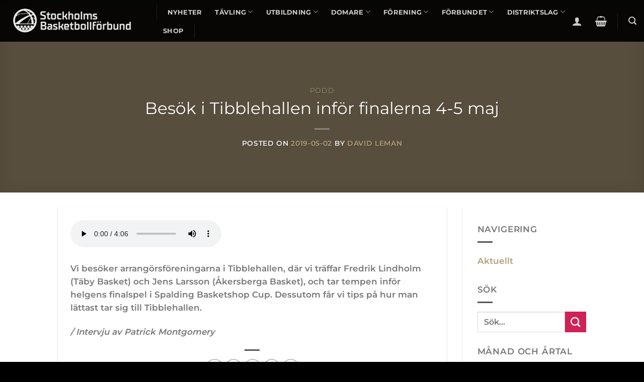

--- FILE ---
content_type: text/html; charset=UTF-8
request_url: https://stockholmbasket.se/besok-i-tibblehallen-infor-finalerna-4-5-maj/
body_size: 41030
content:
<!DOCTYPE html><html lang="sv-SE" class="loading-site no-js"><head><script data-no-optimize="1">var litespeed_docref=sessionStorage.getItem("litespeed_docref");litespeed_docref&&(Object.defineProperty(document,"referrer",{get:function(){return litespeed_docref}}),sessionStorage.removeItem("litespeed_docref"));</script> <meta charset="UTF-8" /><link rel="profile" href="http://gmpg.org/xfn/11" /><link rel="pingback" href="https://stockholmbasket.se/xmlrpc.php" /> <script type="litespeed/javascript">document.documentElement.className=document.documentElement.className+' yes-js js_active js'</script> <script type="litespeed/javascript">(function(html){html.className=html.className.replace(/\bno-js\b/,'js')})(document.documentElement)</script> <meta name='robots' content='index, follow, max-image-preview:large, max-snippet:-1, max-video-preview:-1' /> <script data-cfasync="false" data-pagespeed-no-defer>var gtm4wp_datalayer_name = "dataLayer";
	var dataLayer = dataLayer || [];

	const gtm4wp_scrollerscript_debugmode         = false;
	const gtm4wp_scrollerscript_callbacktime      = 100;
	const gtm4wp_scrollerscript_readerlocation    = 150;
	const gtm4wp_scrollerscript_contentelementid  = "content";
	const gtm4wp_scrollerscript_scannertime       = 60;</script> <meta name="viewport" content="width=device-width, initial-scale=1" /><title>Besök i Tibblehallen inför finalerna 4-5 maj - stockholmbasket</title><link rel="canonical" href="https://stockholmbasket.se/besok-i-tibblehallen-infor-finalerna-4-5-maj/" /><meta property="og:locale" content="sv_SE" /><meta property="og:type" content="article" /><meta property="og:title" content="Besök i Tibblehallen inför finalerna 4-5 maj - stockholmbasket" /><meta property="og:description" content="﻿ Vi besöker arrangörsföreningarna i Tibblehallen, där vi träffar Fredrik Lindholm (Täby Basket) och Jens Larsson (Åkersberga Basket), och tar tempen inför helgens finalspel i Spalding Basketshop Cup. Dessutom får vi tips på hur man lättast tar sig till Tibblehallen. / Intervju av Patrick Montgomery" /><meta property="og:url" content="https://stockholmbasket.se/besok-i-tibblehallen-infor-finalerna-4-5-maj/" /><meta property="og:site_name" content="stockholmbasket" /><meta property="article:publisher" content="https://www.facebook.com/stockholmbasket" /><meta property="article:published_time" content="2019-05-02T13:00:05+00:00" /><meta property="article:modified_time" content="2020-01-15T13:08:25+00:00" /><meta property="og:image" content="https://stockholmbasket.se/wp-content/uploads/2019/05/Intervju-Tibble-Fredrik-1024x576-1.png" /><meta property="og:image:width" content="1024" /><meta property="og:image:height" content="576" /><meta property="og:image:type" content="image/png" /><meta name="author" content="David Leman" /><meta name="twitter:card" content="summary_large_image" /><meta name="twitter:label1" content="Skriven av" /><meta name="twitter:data1" content="David Leman" /> <script type="application/ld+json" class="yoast-schema-graph">{"@context":"https://schema.org","@graph":[{"@type":"Article","@id":"https://stockholmbasket.se/besok-i-tibblehallen-infor-finalerna-4-5-maj/#article","isPartOf":{"@id":"https://stockholmbasket.se/besok-i-tibblehallen-infor-finalerna-4-5-maj/"},"author":{"name":"David Leman","@id":"https://stockholmbasket.se/#/schema/person/47e2e95849eb6325fd7bdc16e3643b86"},"headline":"Besök i Tibblehallen inför finalerna 4-5 maj","datePublished":"2019-05-02T13:00:05+00:00","dateModified":"2020-01-15T13:08:25+00:00","mainEntityOfPage":{"@id":"https://stockholmbasket.se/besok-i-tibblehallen-infor-finalerna-4-5-maj/"},"wordCount":61,"publisher":{"@id":"https://stockholmbasket.se/#organization"},"image":{"@id":"https://stockholmbasket.se/besok-i-tibblehallen-infor-finalerna-4-5-maj/#primaryimage"},"thumbnailUrl":"https://stockholmbasket.se/wp-content/uploads/2019/05/Intervju-Tibble-Fredrik-1024x576-1.png","articleSection":["Podd"],"inLanguage":"sv-SE"},{"@type":"WebPage","@id":"https://stockholmbasket.se/besok-i-tibblehallen-infor-finalerna-4-5-maj/","url":"https://stockholmbasket.se/besok-i-tibblehallen-infor-finalerna-4-5-maj/","name":"Besök i Tibblehallen inför finalerna 4-5 maj - stockholmbasket","isPartOf":{"@id":"https://stockholmbasket.se/#website"},"primaryImageOfPage":{"@id":"https://stockholmbasket.se/besok-i-tibblehallen-infor-finalerna-4-5-maj/#primaryimage"},"image":{"@id":"https://stockholmbasket.se/besok-i-tibblehallen-infor-finalerna-4-5-maj/#primaryimage"},"thumbnailUrl":"https://stockholmbasket.se/wp-content/uploads/2019/05/Intervju-Tibble-Fredrik-1024x576-1.png","datePublished":"2019-05-02T13:00:05+00:00","dateModified":"2020-01-15T13:08:25+00:00","breadcrumb":{"@id":"https://stockholmbasket.se/besok-i-tibblehallen-infor-finalerna-4-5-maj/#breadcrumb"},"inLanguage":"sv-SE","potentialAction":[{"@type":"ReadAction","target":["https://stockholmbasket.se/besok-i-tibblehallen-infor-finalerna-4-5-maj/"]}]},{"@type":"ImageObject","inLanguage":"sv-SE","@id":"https://stockholmbasket.se/besok-i-tibblehallen-infor-finalerna-4-5-maj/#primaryimage","url":"https://stockholmbasket.se/wp-content/uploads/2019/05/Intervju-Tibble-Fredrik-1024x576-1.png","contentUrl":"https://stockholmbasket.se/wp-content/uploads/2019/05/Intervju-Tibble-Fredrik-1024x576-1.png","width":1024,"height":576},{"@type":"BreadcrumbList","@id":"https://stockholmbasket.se/besok-i-tibblehallen-infor-finalerna-4-5-maj/#breadcrumb","itemListElement":[{"@type":"ListItem","position":1,"name":"Startsidan","item":"https://stockholmbasket.se/"},{"@type":"ListItem","position":2,"name":"Besök i Tibblehallen inför finalerna 4-5 maj"}]},{"@type":"WebSite","@id":"https://stockholmbasket.se/#website","url":"https://stockholmbasket.se/","name":"Stockholm Basket","description":"Börja spela basket!","publisher":{"@id":"https://stockholmbasket.se/#organization"},"potentialAction":[{"@type":"SearchAction","target":{"@type":"EntryPoint","urlTemplate":"https://stockholmbasket.se/?s={search_term_string}"},"query-input":{"@type":"PropertyValueSpecification","valueRequired":true,"valueName":"search_term_string"}}],"inLanguage":"sv-SE"},{"@type":"Organization","@id":"https://stockholmbasket.se/#organization","name":"Stockholm Basketboll Förbund","url":"https://stockholmbasket.se/","logo":{"@type":"ImageObject","inLanguage":"sv-SE","@id":"https://stockholmbasket.se/#/schema/logo/image/","url":"https://stockholmbasket.se/wp-content/uploads/2024/06/Stockholm-BDF-Gra-Liggande-2.png","contentUrl":"https://stockholmbasket.se/wp-content/uploads/2024/06/Stockholm-BDF-Gra-Liggande-2.png","width":10417,"height":2086,"caption":"Stockholm Basketboll Förbund"},"image":{"@id":"https://stockholmbasket.se/#/schema/logo/image/"},"sameAs":["https://www.facebook.com/stockholmbasket","https://www.instagram.com/stockholmbasket/","https://www.tiktok.com/@sthlmbasket"]},{"@type":"Person","@id":"https://stockholmbasket.se/#/schema/person/47e2e95849eb6325fd7bdc16e3643b86","name":"David Leman","url":"https://stockholmbasket.se/author/david/"}]}</script> <link rel='dns-prefetch' href='//www.googletagmanager.com' /><link rel='prefetch' href='https://stockholmbasket.se/wp-content/themes/flatsome/assets/js/flatsome.js?ver=e2eddd6c228105dac048' /><link rel='prefetch' href='https://stockholmbasket.se/wp-content/themes/flatsome/assets/js/chunk.slider.js?ver=3.20.4' /><link rel='prefetch' href='https://stockholmbasket.se/wp-content/themes/flatsome/assets/js/chunk.popups.js?ver=3.20.4' /><link rel='prefetch' href='https://stockholmbasket.se/wp-content/themes/flatsome/assets/js/chunk.tooltips.js?ver=3.20.4' /><link rel='prefetch' href='https://stockholmbasket.se/wp-content/themes/flatsome/assets/js/woocommerce.js?ver=1c9be63d628ff7c3ff4c' /><link rel="alternate" type="application/rss+xml" title="stockholmbasket &raquo; Webbflöde" href="https://stockholmbasket.se/feed/" /><link rel="alternate" type="application/rss+xml" title="stockholmbasket &raquo; Kommentarsflöde" href="https://stockholmbasket.se/comments/feed/" /><link rel="alternate" title="oEmbed (JSON)" type="application/json+oembed" href="https://stockholmbasket.se/wp-json/oembed/1.0/embed?url=https%3A%2F%2Fstockholmbasket.se%2Fbesok-i-tibblehallen-infor-finalerna-4-5-maj%2F" /><link rel="alternate" title="oEmbed (XML)" type="text/xml+oembed" href="https://stockholmbasket.se/wp-json/oembed/1.0/embed?url=https%3A%2F%2Fstockholmbasket.se%2Fbesok-i-tibblehallen-infor-finalerna-4-5-maj%2F&#038;format=xml" /><style id='wp-img-auto-sizes-contain-inline-css' type='text/css'>img:is([sizes=auto i],[sizes^="auto," i]){contain-intrinsic-size:3000px 1500px}
/*# sourceURL=wp-img-auto-sizes-contain-inline-css */</style><style id="litespeed-ccss">body:after{content:url(https://stockholmbasket.se/wp-content/plugins/instagram-feed/img/sbi-sprite.png);display:none}:root{--wp-block-synced-color:#7a00df;--wp-block-synced-color--rgb:122,0,223;--wp-bound-block-color:var(--wp-block-synced-color);--wp-editor-canvas-background:#ddd;--wp-admin-theme-color:#007cba;--wp-admin-theme-color--rgb:0,124,186;--wp-admin-theme-color-darker-10:#006ba1;--wp-admin-theme-color-darker-10--rgb:0,107,160.5;--wp-admin-theme-color-darker-20:#005a87;--wp-admin-theme-color-darker-20--rgb:0,90,135;--wp-admin-border-width-focus:2px}:root{--wp--preset--font-size--normal:16px;--wp--preset--font-size--huge:42px}.screen-reader-text{border:0;clip-path:inset(50%);height:1px;margin:-1px;overflow:hidden;padding:0;position:absolute;width:1px;word-wrap:normal!important}.screen-reader-text{clip:rect(1px,1px,1px,1px);word-wrap:normal!important;border:0;clip-path:inset(50%);height:1px;margin:-1px;overflow:hidden;overflow-wrap:normal!important;padding:0;position:absolute!important;width:1px}:root{--wp--preset--aspect-ratio--square:1;--wp--preset--aspect-ratio--4-3:4/3;--wp--preset--aspect-ratio--3-4:3/4;--wp--preset--aspect-ratio--3-2:3/2;--wp--preset--aspect-ratio--2-3:2/3;--wp--preset--aspect-ratio--16-9:16/9;--wp--preset--aspect-ratio--9-16:9/16;--wp--preset--color--black:#000000;--wp--preset--color--cyan-bluish-gray:#abb8c3;--wp--preset--color--white:#ffffff;--wp--preset--color--pale-pink:#f78da7;--wp--preset--color--vivid-red:#cf2e2e;--wp--preset--color--luminous-vivid-orange:#ff6900;--wp--preset--color--luminous-vivid-amber:#fcb900;--wp--preset--color--light-green-cyan:#7bdcb5;--wp--preset--color--vivid-green-cyan:#00d084;--wp--preset--color--pale-cyan-blue:#8ed1fc;--wp--preset--color--vivid-cyan-blue:#0693e3;--wp--preset--color--vivid-purple:#9b51e0;--wp--preset--color--primary:#b29d7b;--wp--preset--color--secondary:#d12156;--wp--preset--color--success:#627D47;--wp--preset--color--alert:#b20000;--wp--preset--gradient--vivid-cyan-blue-to-vivid-purple:linear-gradient(135deg,rgb(6,147,227) 0%,rgb(155,81,224) 100%);--wp--preset--gradient--light-green-cyan-to-vivid-green-cyan:linear-gradient(135deg,rgb(122,220,180) 0%,rgb(0,208,130) 100%);--wp--preset--gradient--luminous-vivid-amber-to-luminous-vivid-orange:linear-gradient(135deg,rgb(252,185,0) 0%,rgb(255,105,0) 100%);--wp--preset--gradient--luminous-vivid-orange-to-vivid-red:linear-gradient(135deg,rgb(255,105,0) 0%,rgb(207,46,46) 100%);--wp--preset--gradient--very-light-gray-to-cyan-bluish-gray:linear-gradient(135deg,rgb(238,238,238) 0%,rgb(169,184,195) 100%);--wp--preset--gradient--cool-to-warm-spectrum:linear-gradient(135deg,rgb(74,234,220) 0%,rgb(151,120,209) 20%,rgb(207,42,186) 40%,rgb(238,44,130) 60%,rgb(251,105,98) 80%,rgb(254,248,76) 100%);--wp--preset--gradient--blush-light-purple:linear-gradient(135deg,rgb(255,206,236) 0%,rgb(152,150,240) 100%);--wp--preset--gradient--blush-bordeaux:linear-gradient(135deg,rgb(254,205,165) 0%,rgb(254,45,45) 50%,rgb(107,0,62) 100%);--wp--preset--gradient--luminous-dusk:linear-gradient(135deg,rgb(255,203,112) 0%,rgb(199,81,192) 50%,rgb(65,88,208) 100%);--wp--preset--gradient--pale-ocean:linear-gradient(135deg,rgb(255,245,203) 0%,rgb(182,227,212) 50%,rgb(51,167,181) 100%);--wp--preset--gradient--electric-grass:linear-gradient(135deg,rgb(202,248,128) 0%,rgb(113,206,126) 100%);--wp--preset--gradient--midnight:linear-gradient(135deg,rgb(2,3,129) 0%,rgb(40,116,252) 100%);--wp--preset--font-size--small:13px;--wp--preset--font-size--medium:20px;--wp--preset--font-size--large:36px;--wp--preset--font-size--x-large:42px;--wp--preset--spacing--20:0.44rem;--wp--preset--spacing--30:0.67rem;--wp--preset--spacing--40:1rem;--wp--preset--spacing--50:1.5rem;--wp--preset--spacing--60:2.25rem;--wp--preset--spacing--70:3.38rem;--wp--preset--spacing--80:5.06rem;--wp--preset--shadow--natural:6px 6px 9px rgba(0, 0, 0, 0.2);--wp--preset--shadow--deep:12px 12px 50px rgba(0, 0, 0, 0.4);--wp--preset--shadow--sharp:6px 6px 0px rgba(0, 0, 0, 0.2);--wp--preset--shadow--outlined:6px 6px 0px -3px rgb(255, 255, 255), 6px 6px rgb(0, 0, 0);--wp--preset--shadow--crisp:6px 6px 0px rgb(0, 0, 0)}:where(body){margin:0}body{padding-top:0;padding-right:0;padding-bottom:0;padding-left:0}a:where(:not(.wp-element-button)){text-decoration:none}.woocommerce form .form-row .required{visibility:visible}html{-ms-text-size-adjust:100%;-webkit-text-size-adjust:100%;font-family:sans-serif}body{margin:0}article,aside,header,main,section{display:block}a{background-color:#fff0}b,strong{font-weight:inherit;font-weight:bolder}img{border-style:none}svg:not(:root){overflow:hidden}button,input{font:inherit}button,input{overflow:visible}button{text-transform:none}[type=submit],button,html [type=button]{-webkit-appearance:button}button::-moz-focus-inner,input::-moz-focus-inner{border:0;padding:0}button:-moz-focusring,input:-moz-focusring{outline:1px dotted ButtonText}[type=checkbox]{box-sizing:border-box;padding:0}[type=search]{-webkit-appearance:textfield}[type=search]::-webkit-search-cancel-button,[type=search]::-webkit-search-decoration{-webkit-appearance:none}*,:after,:before,html{box-sizing:border-box}html{background-attachment:fixed}body{-webkit-font-smoothing:antialiased;-moz-osx-font-smoothing:grayscale;color:var(--fs-color-base)}img{display:inline-block;height:auto;max-width:100%;vertical-align:middle}a,button,input{touch-action:manipulation}.col{margin:0;padding:0 15px 30px;position:relative;width:100%}.col-inner{background-position:50% 50%;background-repeat:no-repeat;background-size:cover;flex:1 0 auto;margin-left:auto;margin-right:auto;position:relative;width:100%}@media screen and (min-width:850px){.col:first-child .col-inner{margin-left:auto;margin-right:0}.col+.col .col-inner{margin-left:0;margin-right:auto}}@media screen and (max-width:849px){.col{padding-bottom:30px}}@media screen and (min-width:850px){.row-divided>.col+.col:not(.large-12){border-left:1px solid #ececec}}.align-equal>.col{display:flex}.align-center{justify-content:center!important}.small-12{flex-basis:100%;max-width:100%}@media screen and (min-width:550px){.medium-2{flex-basis:16.6666666667%;max-width:16.6666666667%}.medium-6{flex-basis:50%;max-width:50%}.medium-8{flex-basis:66.6666666667%;max-width:66.6666666667%}}@media screen and (min-width:850px){.large-2{flex-basis:16.6666666667%;max-width:16.6666666667%}.large-3{flex-basis:25%;max-width:25%}.large-6{flex-basis:50%;max-width:50%}.large-8{flex-basis:66.6666666667%;max-width:66.6666666667%}.large-9{flex-basis:75%;max-width:75%}.large-10{flex-basis:83.3333333333%;max-width:83.3333333333%}.large-12{flex-basis:100%;max-width:100%}}.container,.row{margin-left:auto;margin-right:auto;width:100%}.container{padding-left:15px;padding-right:15px}.container,.row{max-width:1080px}.row.row-collapse{max-width:1050px}.row.row-small{max-width:1065px}.row.row-large{max-width:1110px}.flex-row{align-items:center;display:flex;flex-flow:row nowrap;justify-content:space-between;width:100%}.flex-row-col{display:flex;flex-direction:column;justify-content:flex-start}.text-center .flex-row{justify-content:center}.header .flex-row{height:100%}.flex-col{max-height:100%}.flex-grow{-ms-flex-negative:1;-ms-flex-preferred-size:auto!important;flex:1}.flex-center{margin:0 auto}.flex-left{margin-right:auto}.flex-right{margin-left:auto}@media (min-width:850px){.col2-set{display:flex}.col2-set>div+div{padding-left:30px}}@media (-ms-high-contrast:none){.nav>li>a>i{top:-1px}}.row{display:flex;flex-flow:row wrap;width:100%}.container .row:not(.row-collapse),.lightbox-content .row:not(.row-collapse),.row .row:not(.row-collapse){margin-left:-15px;margin-right:-15px;padding-left:0;padding-right:0;width:auto}.row .container{padding-left:0;padding-right:0}.row-full-width{max-width:100%!important}.row-collapse{padding:0}.row-collapse>.col{padding:0!important}.row-collapse>.col .container{max-width:100%}.container .row-small:not(.row-collapse),.row .row-small:not(.row-collapse){margin-bottom:0;margin-left:-10px;margin-right:-10px}.row-small>.col{margin-bottom:0;padding:0 9.8px 19.6px}@media screen and (min-width:850px){.row-large{padding-left:0;padding-right:0}.row-large>.col{margin-bottom:0;padding:0 30px 30px}}.section{align-items:center;display:flex;flex-flow:row;min-height:auto;padding:30px 0;position:relative;width:100%}.section.dark{background-color:#666}.section-bg{overflow:hidden}.section-bg,.section-content{width:100%}.section-content{z-index:1}.container .section{padding-left:30px;padding-right:30px}.nav-dropdown{background-color:#fff;color:var(--fs-color-base);display:table;left:-99999px;margin:0;max-height:0;min-width:260px;opacity:0;padding:20px 0;position:absolute;text-align:left;visibility:hidden;z-index:9}.dark.nav-dropdown{color:#f1f1f1}.nav-dropdown:after{clear:both;content:"";display:block;height:0;visibility:hidden}.nav-dropdown li{display:block;margin:0;vertical-align:top}.nav-dropdown>li.html{min-width:260px}.nav-dropdown.nav-dropdown-bold li.html{padding:0 20px 10px}.menu-item-has-block .nav-dropdown{padding:0}.nav p{margin:0;padding-bottom:0}.nav{margin:0;padding:0}.nav{align-items:center;display:flex;flex-flow:row wrap;width:100%}.nav,.nav>li{position:relative}.nav>li{display:inline-block;list-style:none;margin:0 7px;padding:0}.nav>li>a{align-items:center;display:inline-flex;flex-wrap:wrap;padding:10px 0}.nav-left{justify-content:flex-start}.nav-right{justify-content:flex-end}.nav>li>a{color:rgb(74 74 74/.85)}.nav li:first-child{margin-left:0!important}.nav li:last-child{margin-right:0!important}.nav-uppercase>li>a{font-weight:bolder;letter-spacing:.02em;text-transform:uppercase}.nav-line-bottom>li>a:before{background-color:var(--fs-color-primary);content:" ";height:3px;left:50%;opacity:0;position:absolute;top:0;transform:translateX(-50%);width:100%}.nav-line-bottom>li:after,.nav-line-bottom>li:before{display:none}.nav-line-bottom>li>a:before{bottom:0;top:auto}.nav.nav-vertical{flex-flow:column}.nav.nav-vertical li{list-style:none;margin:0;width:100%}.nav-vertical>li{align-items:center;display:flex;flex-flow:row wrap}.banner{background-color:var(--fs-color-primary);min-height:30px;position:relative;width:100%}.banner-bg{overflow:hidden}.banner-layers{height:100%;max-height:100%;position:relative}@media (max-width:549px){.banner-layers{-webkit-overflow-scrolling:touch;overflow:auto}}.banner-layers>*{position:absolute!important}.banner-bg :is(img,picture,video){height:100%;left:0;-o-object-fit:cover;object-fit:cover;-o-object-position:50% 50%;object-position:50% 50%;position:absolute;top:0;width:100%}.button,button{background-color:#fff0;border:1px solid #fff0;border-radius:0;box-sizing:border-box;color:currentColor;display:inline-block;font-size:.97em;font-weight:bolder;letter-spacing:.03em;line-height:2.4em;margin-right:1em;margin-top:0;max-width:100%;min-height:2.5em;min-width:24px;padding:0 1.2em;position:relative;text-align:center;text-decoration:none;text-rendering:optimizeLegibility;text-shadow:none;text-transform:uppercase;vertical-align:middle}.button span{display:inline-block;line-height:1.6}.button.is-outline{line-height:2.19em}.button{background-color:var(--fs-color-primary);border-color:rgb(0 0 0/.05);color:#fff}.button.is-outline{background-color:#fff0;border:2px solid}.dark .button{color:#fff}.is-shade{overflow:hidden}.is-shade:after{box-shadow:inset 0 1.2em 0 0 hsl(0 0% 100%/.1);content:"";height:100%;left:-25%;position:absolute;top:0;width:150%}.is-shade:after{box-shadow:inset 1px 1px 0 0 hsl(0 0% 100%/.1),inset 0 2em 15px 0 hsl(0 0% 100%/.2)}.is-outline{color:silver}.primary{background-color:var(--fs-color-primary)}.secondary{background-color:var(--fs-color-secondary)}.text-center .button:first-of-type{margin-left:0!important}.text-center .button:last-of-type{margin-right:0!important}.flex-col .button,.flex-col button,.flex-col input{margin-bottom:0}.is-divider{background-color:rgb(0 0 0/.1);display:block;height:3px;margin:1em 0;max-width:30px;width:100%}.widget .is-divider{margin-top:.66em}.dark .is-divider{background-color:hsl(0 0% 100%/.3)}form{margin-bottom:0}input[type=email],input[type=password],input[type=search],input[type=text]{background-color:#fff;border:1px solid #ddd;border-radius:0;box-shadow:inset 0 1px 2px rgb(0 0 0/.1);box-sizing:border-box;color:#333;font-size:.97em;height:2.507em;max-width:100%;padding:0 .75em;vertical-align:middle;width:100%}@media (max-width:849px){input[type=email],input[type=password],input[type=search],input[type=text]{font-size:1rem}}input[type=email],input[type=search],input[type=text]{-webkit-appearance:none;-moz-appearance:none;appearance:none}label{display:block;font-size:.9em;font-weight:700;margin-bottom:.4em}input[type=checkbox]{display:inline;font-size:16px;margin-right:10px}i[class*=" icon-"],i[class^=icon-]{speak:none!important;display:inline-block;font-display:block;font-family:fl-icons!important;font-style:normal!important;font-variant:normal!important;font-weight:400!important;line-height:1.2;margin:0;padding:0;position:relative;text-transform:none!important}.button i,button i{top:-1.5px;vertical-align:middle}a.icon:not(.button){font-family:sans-serif;font-size:1.2em;margin-left:.25em;margin-right:.25em}.button.icon{display:inline-block;margin-left:.12em;margin-right:.12em;min-width:2.5em;padding-left:.6em;padding-right:.6em}.button.icon i{font-size:1.2em}.button.icon.circle{padding-left:0;padding-right:0}.button.icon.circle>i{margin:0 8px}.button.icon.circle>i:only-child{margin:0}.nav>li>a>i{font-size:20px;vertical-align:middle}.nav>li>a>i.icon-search{font-size:1.2em}.nav>li.has-icon>a>i{min-width:1em}.has-dropdown .icon-angle-down{font-size:16px;margin-left:.2em;opacity:.6}[data-icon-label]{position:relative}[data-icon-label="0"]:after{display:none}[data-icon-label]:after{background-color:var(--fs-color-secondary);border-radius:99px;box-shadow:1px 1px 3px 0 rgb(0 0 0/.3);color:#fff;content:attr(data-icon-label);font-family:Arial,Sans-serif!important;font-size:11px;font-style:normal;font-weight:bolder;height:17px;letter-spacing:-.5px;line-height:17px;min-width:17px;opacity:.9;padding-left:2px;padding-right:2px;position:absolute;right:-10px;text-align:center;top:-10px;z-index:1}img{opacity:1}.img,.img .img-inner{position:relative}.img .img-inner{overflow:hidden}.img,.img img{width:100%}.lazy-load{background-color:rgb(0 0 0/.03)}.lightbox-content{background-color:#fff;box-shadow:3px 3px 20px 0 rgb(0 0 0/.15);margin:0 auto;max-width:875px;position:relative}.lightbox-content .lightbox-inner{padding:30px 20px}.mfp-hide{display:none!important}.ux-menu-link{align-items:center}.dark .ux-menu-link__link{border-bottom-color:hsl(0 0% 100%/.2)}.ux-menu-link__link{align-items:baseline;border-bottom-color:#ececec;border-bottom-width:1px;color:currentColor;flex:1;min-height:2.5em;padding-bottom:.3em;padding-top:.3em}.ux-menu-link__icon{flex-shrink:0;vertical-align:middle;width:16px}.ux-menu-link__icon+.ux-menu-link__text{padding-left:.5em}.stack{--stack-gap:0;display:flex}.stack-col{flex-direction:column}.stack-col>*{margin:0!important}.stack-col>*~*{margin-top:var(--stack-gap)!important}.justify-start{justify-content:flex-start}label{color:#222}a{color:var(--fs-experimental-link-color);text-decoration:none}a.plain{color:currentColor}.dark a{color:currentColor}ul{list-style:disc}ul{margin-top:0;padding:0}ul ul{margin:1.5em 0 1.5em 3em}li{margin-bottom:.6em}.button,button,input{margin-bottom:1em}form,p,ul{margin-bottom:1.3em}form p{margin-bottom:.5em}body{line-height:1.6}h1,h2,h3,h4,h6{color:#555;margin-bottom:.5em;margin-top:0;text-rendering:optimizeSpeed;width:100%}h1{font-size:1.7em}h1,h2{line-height:1.3}h2{font-size:1.6em}.h3,h3{font-size:1.25em}h4{font-size:1.125em}h6{font-size:.85em;opacity:.8}@media (max-width:549px){h1{font-size:1.4em}h2{font-size:1.2em}h3,h4{font-size:1em}}p{margin-top:0}.uppercase,h6,span.widget-title{letter-spacing:.05em;line-height:1.05;text-transform:uppercase}span.widget-title{font-size:1em;font-weight:600}.uppercase{line-height:1.2;text-transform:uppercase}.is-large{font-size:1.15em}.is-small{font-size:.8em}.is-xsmall{font-size:.7em}@media (max-width:549px){.is-large{font-size:1em}}.nav>li>a{font-size:.8em}.nav-spacing-xlarge>li{margin:0 13px}.clearfix:after,.container:after,.row:after{clear:both;content:"";display:table}@media (min-width:550px){.show-for-small{display:none!important}}@media (min-width:850px){.show-for-medium{display:none!important}}@media (max-width:849px){.hide-for-medium{display:none!important}}.full-width{display:block;max-width:100%!important;padding-left:0!important;padding-right:0!important;width:100%!important}.mb-0{margin-bottom:0!important}.pb{padding-bottom:30px}.pt{padding-top:30px}.pb-0{padding-bottom:0!important}.inner-padding{padding:30px}.text-left{text-align:left}.text-center{text-align:center}.text-center .is-divider,.text-center>div{margin-left:auto;margin-right:auto}.relative{position:relative!important}.fixed{position:fixed!important;z-index:12}.bottom,.fill{bottom:0}.fill{height:100%;left:0;margin:0!important;padding:0!important;position:absolute;right:0;top:0}.bg-fill{background-position:50% 50%;background-repeat:no-repeat!important;background-size:cover!important}.bg-top{background-position:top;-o-object-position:top;object-position:top}.circle{border-radius:999px!important;-o-object-fit:cover;object-fit:cover}.is-invisible{opacity:0;visibility:hidden}.z-1{z-index:21}.z-top{z-index:9995}.flex{display:flex}.no-overflow{overflow:hidden}.no-scrollbar{-ms-overflow-style:-ms-autohiding-scrollbar;scrollbar-width:none}.no-scrollbar::-webkit-scrollbar{height:0!important;width:0!important}.screen-reader-text{clip:rect(1px,1px,1px,1px);height:1px;overflow:hidden;position:absolute!important;width:1px}.box-shadow-1{box-shadow:0 1px 3px -2px rgb(0 0 0/.12),0 1px 2px rgb(0 0 0/.24)}[data-parallax-container]{overflow:hidden}@media (prefers-reduced-motion:no-preference){[data-parallax]{will-change:transform!important}[data-parallax]:not(.parallax-active){opacity:0}}.dark,.dark p{color:#f1f1f1}.dark h1,.dark h3,.dark h4,.dark h6,.dark label{color:#fff}.nav-dark .nav>li>a{color:hsl(0 0% 100%/.8)}.nav-dark .header-divider:after,.nav-dark .nav>li.header-divider{border-color:hsl(0 0% 100%/.2)}:root{--flatsome-scroll-padding-top:calc(var(--flatsome--header--sticky-height, 0px) + var(--wp-admin--admin-bar--height, 0px))}html{overflow-x:hidden;scroll-padding-top:var(--flatsome-scroll-padding-top)}@supports (overflow:clip){body{overflow-x:clip}}#main,#wrapper{background-color:#fff;position:relative}.page-wrapper{padding-bottom:30px;padding-top:30px}.header,.header-wrapper{background-position:50%0;background-size:cover;position:relative;width:100%;z-index:1001}.header-bg-color{background-color:hsl(0 0% 100%/.9)}.header.has-transparent,.header.transparent{position:absolute}.header.transparent:not(.stuck){left:auto;right:auto}.header.transparent .header-bg-color,.header.transparent .header-bg-image,.header.transparent .header-wrapper{background-color:#fff0;background-image:none!important;box-shadow:none}.header-bg-color,.header-bg-image{background-position:50%0}.header-main{position:relative;z-index:10}.nav>li.header-divider{border-left:1px solid rgb(0 0 0/.1);height:30px;margin:0 7.5px;position:relative;vertical-align:middle}.nav-dark .nav>li.header-divider{border-color:hsl(0 0% 100%/.1)}.header-full-width .container{max-width:100%!important}.post{margin:0 0 30px}.entry-content{padding-bottom:1.5em;padding-top:1.5em}.blog-featured-title+#main .post-sidebar{padding-top:30px}.article-inner.has-shadow{background-color:#fff}.article-inner.has-shadow .entry-content{padding-left:1.5em;padding-right:1.5em}.widget{margin-bottom:1.5em}.widget ul{margin:0}.widget li{list-style:none}.widget>ul>li,ul.menu>li{list-style:none;margin:0;text-align:left}.widget>ul>li>a,ul.menu>li>a{display:inline-block;flex:1;padding:6px 0}.widget>ul>li:before,ul.menu>li:before{display:inline-block;font-family:fl-icons;margin-right:6px;opacity:.6}.widget>ul>li+li{border-top:1px solid #ececec}html{background-color:#4d4d4d}.back-to-top{bottom:20px;margin:0;opacity:0;right:20px;transform:translateY(30%)}.logo{line-height:1;margin:0}.logo a{color:var(--fs-color-primary);display:block;font-size:32px;font-weight:bolder;margin:0;text-decoration:none;text-transform:uppercase}.logo img{display:block;width:auto}.header-logo-dark,.nav-dark .header-logo{display:none!important}.nav-dark .header-logo-dark{display:block!important}.nav-dark .logo a{color:#fff}.logo-left .logo{margin-left:0;margin-right:30px}@media screen and (max-width:849px){.header-inner .nav{flex-wrap:nowrap}.medium-logo-center .flex-left{flex:1 1 0%;order:1}.medium-logo-center .logo{margin:0 15px;order:2;text-align:center}.medium-logo-center .logo img{margin:0 auto}.medium-logo-center .flex-right{flex:1 1 0%;order:3}}.page-title{position:relative}.page-title-bg{overflow:hidden}.title-overlay{background-color:rgb(0 0 0/.25)}.page-title-inner{min-height:60px;padding-top:20px;position:relative}.featured-title{background-color:var(--fs-color-primary);text-shadow:1px 1px 1px rgb(0 0 0/.2)}.featured-title .page-title-inner{padding-bottom:20px}.featured-title .page-title-bg{box-shadow:inset 0 0 30px 0 rgb(0 0 0/.1)}.searchform-wrapper form{margin-bottom:0}.searchform-wrapper:not(.form-flat) .submit-button,.widget_search .submit-button{border-bottom-left-radius:0!important;border-top-left-radius:0!important}.searchform{position:relative}.searchform .button.icon{margin:0}.searchform .button.icon i{font-size:1.2em}.searchform-wrapper{width:100%}@media (max-width:849px){.searchform-wrapper{font-size:1rem}}.col .live-search-results{background-color:hsl(0 0% 100%/.95);box-shadow:0 0 10px 0 rgb(0 0 0/.1);color:#111;left:0;position:absolute;right:0;text-align:left;top:105%}#search-lightbox{font-size:1.5em;margin:0 auto;max-width:600px}.icon-user:before{content:""}.icon-shopping-basket:before{content:""}.icon-angle-right:before{content:""}.icon-angle-up:before{content:""}.icon-angle-down:before{content:""}.icon-facebook:before{content:""}.icon-instagram:before{content:""}.icon-tiktok:before{content:""}.icon-search:before{content:""}.icon-whatsapp:before{content:""}.ux-shape-divider{--divider-top-width:100%;--divider-width:100%;left:0;line-height:0;overflow:hidden;position:absolute;width:100%}.ux-shape-divider svg{display:block;height:150px;left:50%;position:relative;transform:translateX(-50%)}.ux-shape-divider--bottom{bottom:-1px}.ux-shape-divider--bottom svg{width:calc(var(--divider-width) + 2px)}.ux-shape-divider .ux-shape-fill{fill:#fff}.text-center .social-icons{margin-left:auto;margin-right:auto}.social-icons{color:#999;display:inline-block;font-size:.85em;vertical-align:middle}.social-icons i{min-width:1em}.dark .social-icons{color:#fff}.woocommerce-form-login .button{margin-bottom:0}.woocommerce-privacy-policy-text{font-size:85%}.form-row-wide{clear:both}.woocommerce-form-register .woocommerce-privacy-policy-text{margin-bottom:1.5em}@media (max-width:849px){.account-container:has(.woocommerce-form-register)>.row>.col-1{border-bottom:1px solid #ececec;margin-bottom:30px;padding-bottom:30px!important}}.woocommerce-form input[type=password]{padding:0 2em 0 .75em}#login-form-popup .woocommerce-form{margin-bottom:0}.woocommerce-mini-cart__empty-message{text-align:center}.cart-popup-title>span{display:block;font-size:1.125em}.cart-popup-inner{display:flex;flex-direction:column;padding-bottom:0}.cart-popup-inner>:last-child{margin-bottom:30px}.cart-popup-inner .widget_shopping_cart{margin-bottom:0}.cart-popup-inner .widget_shopping_cart,.cart-popup-inner .widget_shopping_cart_content{display:flex;flex:1;flex-direction:column}@media (min-height:500px){.cart-popup-inner--sticky{min-height:calc(100vh - var(--wp-admin--admin-bar--height, 0px))}}.ux-mini-cart-empty{gap:30px;padding:15px 0}.ux-mini-cart-empty .woocommerce-mini-cart__empty-message{margin-bottom:0}:root{--primary-color:#b29d7b;--fs-color-primary:#b29d7b;--fs-color-secondary:#d12156;--fs-color-success:#627D47;--fs-color-alert:#b20000;--fs-color-base:#777777;--fs-experimental-link-color:#b29d7b;--fs-experimental-link-color-hover:#282828}.header-main{height:100px}#logo img{max-height:100px}#logo{width:266px}.transparent .header-main{height:83px}.transparent #logo img{max-height:83px}.has-transparent+.page-title:first-of-type{padding-top:83px}.transparent .header-wrapper{background-color:rgb(0 0 0/.92)!important}.header-bg-color{background-color:rgb(0 0 0/.9)}.header-main .nav>li>a{line-height:16px}@media (max-width:549px){.header-main{height:70px}#logo img{max-height:70px}}.nav-dropdown{font-size:100%}.nav .nav-dropdown{background-color:#000}h1,h2,h3,h4,h6,.heading-font{color:#555}body{font-size:105%}@media screen and (max-width:549px){body{font-size:100%}}body{font-family:Montserrat,sans-serif}body{font-weight:600;font-style:normal}.nav>li>a{font-family:Montserrat,sans-serif}.nav>li>a{font-weight:700;font-style:normal}h1,h2,h3,h4,h6,.heading-font{font-family:Montserrat,sans-serif}h1,h2,h3,h4,h6,.heading-font{font-weight:400;font-style:normal}.is-divider{background-color:#555}[data-icon-label]:after{background-color:#b29d7b!important}html{background-color:#000}@media (max-width:992px){.page-title-inner{min-height:200px!important}}@media (max-width:768px){.page-title-inner{min-height:150px!important}}button#responsive-menu-pro-button,#responsive-menu-pro-container{display:none;-webkit-text-size-adjust:100%}#responsive-menu-pro-container{z-index:99998}@media screen and (max-width:780px){#responsive-menu-pro-container{display:block;position:fixed;top:0;bottom:0;padding-bottom:5px;margin-bottom:-5px;outline:1px solid #fff0;overflow-y:auto;overflow-x:hidden}#responsive-menu-pro-container .responsive-menu-pro-search-box{width:100%;padding:0 2%;border-radius:2px;height:50px;-webkit-appearance:none}#responsive-menu-pro-container.push-left{transform:translateX(-100%);-ms-transform:translateX(-100%);-webkit-transform:translateX(-100%);-moz-transform:translateX(-100%)}#responsive-menu-pro-container,#responsive-menu-pro-container:before,#responsive-menu-pro-container:after,#responsive-menu-pro-container *,#responsive-menu-pro-container *:before,#responsive-menu-pro-container *:after{box-sizing:border-box;margin:0;padding:0}#responsive-menu-pro-container #responsive-menu-pro-search-box,#responsive-menu-pro-container #responsive-menu-pro-additional-content,#responsive-menu-pro-container #responsive-menu-pro-title{padding:25px 5%}#responsive-menu-pro-container #responsive-menu-pro,#responsive-menu-pro-container #responsive-menu-pro ul{width:100%}#responsive-menu-pro-container #responsive-menu-pro ul.responsive-menu-pro-submenu{display:none}#responsive-menu-pro-container #responsive-menu-pro ul.responsive-menu-pro-submenu-depth-1 a.responsive-menu-pro-item-link{padding-left:15%}#responsive-menu-pro-container #responsive-menu-pro ul.responsive-menu-pro-submenu-depth-2 a.responsive-menu-pro-item-link{padding-left:25%}#responsive-menu-pro-container li.responsive-menu-pro-item{width:100%;list-style:none}#responsive-menu-pro-container li.responsive-menu-pro-item a{width:100%;display:block;text-decoration:none;position:relative}#responsive-menu-pro-container #responsive-menu-pro li.responsive-menu-pro-item a{padding:0 5%}#responsive-menu-pro-container .responsive-menu-pro-submenu li.responsive-menu-pro-item a{padding:0 5%}#responsive-menu-pro-container li.responsive-menu-pro-item a .responsive-menu-pro-subarrow{position:absolute;top:0;bottom:0;text-align:center;overflow:hidden}button#responsive-menu-pro-button{z-index:99999;display:none;overflow:hidden;outline:none}.responsive-menu-pro-accessible{display:inline-block}.responsive-menu-pro-accessible .responsive-menu-pro-box{display:inline-block;vertical-align:middle}button#responsive-menu-pro-button{padding:0 0;display:inline-block;font:inherit;color:inherit;text-transform:none;background-color:#fff0;border:0;margin:0}.responsive-menu-pro-box{width:25px;height:26px;display:inline-block;position:relative}.responsive-menu-pro-inner{display:block;top:50%;margin-top:-2px}.responsive-menu-pro-inner,.responsive-menu-pro-inner::before,.responsive-menu-pro-inner::after{width:25px;height:4px;background-color:#fff;border-radius:4px;position:absolute}.responsive-menu-pro-inner::before,.responsive-menu-pro-inner::after{content:"";display:block}.responsive-menu-pro-inner::before{top:-11px}.responsive-menu-pro-inner::after{bottom:-11px}button#responsive-menu-pro-button{width:45px;height:45px;position:fixed;top:6px;left:2px;display:inline-block}button#responsive-menu-pro-button .responsive-menu-pro-box{color:#fff}#responsive-menu-pro-container{width:20%;left:0;background:rgb(33 33 33/.95);text-align:left;min-width:255px}#responsive-menu-pro-container #responsive-menu-pro-wrapper{background:#212121}#responsive-menu-pro-container #responsive-menu-pro-additional-content{color:#fff}#responsive-menu-pro-container .responsive-menu-pro-search-box{background:#fff;border:2px solid #dadada;color:#333}#responsive-menu-pro-container .responsive-menu-pro-search-box:-ms-input-placeholder{color:#c7c7cd}#responsive-menu-pro-container .responsive-menu-pro-search-box::-webkit-input-placeholder{color:#c7c7cd}#responsive-menu-pro-container .responsive-menu-pro-search-box:-moz-placeholder{color:#c7c7cd;opacity:1}#responsive-menu-pro-container .responsive-menu-pro-search-box::-moz-placeholder{color:#c7c7cd;opacity:1}#responsive-menu-pro-container #responsive-menu-pro-title{background-color:#212121;color:#fff;font-size:35px;text-align:left}#responsive-menu-pro-container #responsive-menu-pro>li.responsive-menu-pro-item:first-child>a{border-top:2px solid #212121}#responsive-menu-pro-container #responsive-menu-pro li.responsive-menu-pro-item .responsive-menu-pro-item-link{font-size:14px}#responsive-menu-pro-container #responsive-menu-pro li.responsive-menu-pro-item a{line-height:35px;border-bottom:2px solid #212121;color:#fff;background-color:#212121;word-wrap:break-word;height:auto;padding-right:45px}#responsive-menu-pro-container #responsive-menu-pro li.responsive-menu-pro-item a .responsive-menu-pro-subarrow{right:0;height:45px;line-height:45px;width:45px;color:#fff;border-left:2px solid #212121;background-color:#212121}#responsive-menu-pro-container #responsive-menu-pro ul.responsive-menu-pro-submenu li.responsive-menu-pro-item .responsive-menu-pro-item-link{font-size:13px;text-align:left}#responsive-menu-pro-container #responsive-menu-pro ul.responsive-menu-pro-submenu li.responsive-menu-pro-item a{word-wrap:break-word;height:auto;padding-right:45px;line-height:40px;border-bottom:1px solid rgb(51 49 49);color:#fff;background-color:rgb(51 49 49)}#responsive-menu-pro-container #responsive-menu-pro ul.responsive-menu-pro-submenu li.responsive-menu-pro-item a .responsive-menu-pro-subarrow{left:unset;right:0;height:39px;line-height:39px;width:39px;color:#fff;border-left:1px solid #212121;border-right:unset;background-color:rgb(51 49 49)}}#responsive-menu-pro-container .responsive-menu-pro-search-box{display:none;visibility:hidden}.col .live-search-results{color:rgb(100 102 170)}#responsive-menu-pro-container #responsive-menu-pro li.responsive-menu-pro-item a{border-bottom:none}.button,button{margin-right:0}.dark a{color:#b29d7b}@media only screen and (min-width:200px) and (max-width:670px){.logo{max-width:135px;max-height:65px}@media only screen and (min-width:200px) and (max-width:670px){#gap-1224740406{padding-top:30px}#gap-381632398{padding-top:5px}#gap-1455182931{padding-top:5px}#row-1299672155>.col>.col-inner{padding:0 0 0 100px}#col-1693641948>.col-inner{margin:20px 20px 20px 20px}#text-250872386{text-align:center}#gap-277040637{padding-top:30px}#col-1979751294>.col-inner{padding:20px 20px 20px 20px}#section_1408098589{padding-top:30px;padding-bottom:30px;background-color:#282828}#section_1408098589 .ux-shape-divider--bottom svg{height:6px;--divider-width:300%}#section_1408098589 .ux-shape-divider--bottom .ux-shape-fill{fill:#c3c3bd}#gap-1381002822{padding-top:30px}#gap-1647484733{padding-top:5px}#row-724171427>.col>.col-inner{padding:0 0 0 100px}#col-1680789879>.col-inner{margin:20px 20px 20px 20px}#col-1618733867>.col-inner{padding:0 50px 0 0}#section_1417717128{padding-top:30px;padding-bottom:30px;background-color:#282828}#section_1417717128 .ux-shape-divider--bottom svg{height:6px;--divider-width:300%}#section_1417717128 .ux-shape-divider--bottom .ux-shape-fill{fill:#c3c3bd}#gap-942444779{padding-top:30px}#gap-2016681041{padding-top:5px}#row-1612855259>.col>.col-inner{padding:0 0 0 100px}#col-774358583>.col-inner{margin:20px 20px 20px 20px}#col-759264134>.col-inner{padding:0 50px 0 0}#section_1286673700{padding-top:30px;padding-bottom:30px;background-color:#282828}#section_1286673700 .ux-shape-divider--bottom svg{height:6px;--divider-width:300%}#section_1286673700 .ux-shape-divider--bottom .ux-shape-fill{fill:#c3c3bd}#gap-906503675{padding-top:30px}#gap-1129054227{padding-top:5px}#gap-608133080{padding-top:44px}#row-1379099246>.col>.col-inner{padding:0 0 0 100px}#col-1150041491>.col-inner{margin:20px 20px 20px 20px}#col-1383798085>.col-inner{padding:0 50px 0 0}#section_1748951178{padding-top:30px;padding-bottom:30px;background-color:#282828}#section_1748951178 .ux-shape-divider--bottom svg{height:6px;--divider-width:300%}#section_1748951178 .ux-shape-divider--bottom .ux-shape-fill{fill:#c3c3bd}#gap-2113500863{padding-top:30px}#gap-1289006220{padding-top:5px}#row-174740244>.col>.col-inner{padding:0 0 0 100px}#col-2009067745>.col-inner{margin:20px 20px 20px 20px}#col-1900669544>.col-inner{padding:0 50px 0 0}#section_47521458{padding-top:30px;padding-bottom:30px;background-color:#282828}#section_47521458 .ux-shape-divider--bottom svg{height:6px;--divider-width:300%}#section_47521458 .ux-shape-divider--bottom .ux-shape-fill{fill:#c3c3bd}#gap-711186634{padding-top:30px}#gap-1724390714{padding-top:5px}#banner-1933403643 .banner-bg img{object-position:52% 50%}#col-1381919469>.col-inner{padding:0 50px 0 0}#row-858749810>.col>.col-inner{padding:0 0 0 100px}#col-1031046356>.col-inner{margin:20px 20px 20px 20px}#section_1922253793{padding-top:30px;padding-bottom:30px;background-color:#282828}#section_1922253793 .ux-shape-divider--bottom svg{height:6px;--divider-width:300%}#section_1922253793 .ux-shape-divider--bottom .ux-shape-fill{fill:#c3c3bd}#image_828968879{width:100%}#gap-186853752{padding-top:10px}}}</style><link rel="preload" data-asynced="1" data-optimized="2" as="style" onload="this.onload=null;this.rel='stylesheet'" href="https://stockholmbasket.se/wp-content/litespeed/css/187cce3d0e91be81bb5bcae498095b8d.css?ver=99cd2" /><script data-optimized="1" type="litespeed/javascript" data-src="https://stockholmbasket.se/wp-content/plugins/litespeed-cache/assets/js/css_async.min.js"></script> <style id='wp-block-library-inline-css' type='text/css'>:root{--wp-block-synced-color:#7a00df;--wp-block-synced-color--rgb:122,0,223;--wp-bound-block-color:var(--wp-block-synced-color);--wp-editor-canvas-background:#ddd;--wp-admin-theme-color:#007cba;--wp-admin-theme-color--rgb:0,124,186;--wp-admin-theme-color-darker-10:#006ba1;--wp-admin-theme-color-darker-10--rgb:0,107,160.5;--wp-admin-theme-color-darker-20:#005a87;--wp-admin-theme-color-darker-20--rgb:0,90,135;--wp-admin-border-width-focus:2px}@media (min-resolution:192dpi){:root{--wp-admin-border-width-focus:1.5px}}.wp-element-button{cursor:pointer}:root .has-very-light-gray-background-color{background-color:#eee}:root .has-very-dark-gray-background-color{background-color:#313131}:root .has-very-light-gray-color{color:#eee}:root .has-very-dark-gray-color{color:#313131}:root .has-vivid-green-cyan-to-vivid-cyan-blue-gradient-background{background:linear-gradient(135deg,#00d084,#0693e3)}:root .has-purple-crush-gradient-background{background:linear-gradient(135deg,#34e2e4,#4721fb 50%,#ab1dfe)}:root .has-hazy-dawn-gradient-background{background:linear-gradient(135deg,#faaca8,#dad0ec)}:root .has-subdued-olive-gradient-background{background:linear-gradient(135deg,#fafae1,#67a671)}:root .has-atomic-cream-gradient-background{background:linear-gradient(135deg,#fdd79a,#004a59)}:root .has-nightshade-gradient-background{background:linear-gradient(135deg,#330968,#31cdcf)}:root .has-midnight-gradient-background{background:linear-gradient(135deg,#020381,#2874fc)}:root{--wp--preset--font-size--normal:16px;--wp--preset--font-size--huge:42px}.has-regular-font-size{font-size:1em}.has-larger-font-size{font-size:2.625em}.has-normal-font-size{font-size:var(--wp--preset--font-size--normal)}.has-huge-font-size{font-size:var(--wp--preset--font-size--huge)}.has-text-align-center{text-align:center}.has-text-align-left{text-align:left}.has-text-align-right{text-align:right}.has-fit-text{white-space:nowrap!important}#end-resizable-editor-section{display:none}.aligncenter{clear:both}.items-justified-left{justify-content:flex-start}.items-justified-center{justify-content:center}.items-justified-right{justify-content:flex-end}.items-justified-space-between{justify-content:space-between}.screen-reader-text{border:0;clip-path:inset(50%);height:1px;margin:-1px;overflow:hidden;padding:0;position:absolute;width:1px;word-wrap:normal!important}.screen-reader-text:focus{background-color:#ddd;clip-path:none;color:#444;display:block;font-size:1em;height:auto;left:5px;line-height:normal;padding:15px 23px 14px;text-decoration:none;top:5px;width:auto;z-index:100000}html :where(.has-border-color){border-style:solid}html :where([style*=border-top-color]){border-top-style:solid}html :where([style*=border-right-color]){border-right-style:solid}html :where([style*=border-bottom-color]){border-bottom-style:solid}html :where([style*=border-left-color]){border-left-style:solid}html :where([style*=border-width]){border-style:solid}html :where([style*=border-top-width]){border-top-style:solid}html :where([style*=border-right-width]){border-right-style:solid}html :where([style*=border-bottom-width]){border-bottom-style:solid}html :where([style*=border-left-width]){border-left-style:solid}html :where(img[class*=wp-image-]){height:auto;max-width:100%}:where(figure){margin:0 0 1em}html :where(.is-position-sticky){--wp-admin--admin-bar--position-offset:var(--wp-admin--admin-bar--height,0px)}@media screen and (max-width:600px){html :where(.is-position-sticky){--wp-admin--admin-bar--position-offset:0px}}

/*# sourceURL=wp-block-library-inline-css */</style><style id='global-styles-inline-css' type='text/css'>:root{--wp--preset--aspect-ratio--square: 1;--wp--preset--aspect-ratio--4-3: 4/3;--wp--preset--aspect-ratio--3-4: 3/4;--wp--preset--aspect-ratio--3-2: 3/2;--wp--preset--aspect-ratio--2-3: 2/3;--wp--preset--aspect-ratio--16-9: 16/9;--wp--preset--aspect-ratio--9-16: 9/16;--wp--preset--color--black: #000000;--wp--preset--color--cyan-bluish-gray: #abb8c3;--wp--preset--color--white: #ffffff;--wp--preset--color--pale-pink: #f78da7;--wp--preset--color--vivid-red: #cf2e2e;--wp--preset--color--luminous-vivid-orange: #ff6900;--wp--preset--color--luminous-vivid-amber: #fcb900;--wp--preset--color--light-green-cyan: #7bdcb5;--wp--preset--color--vivid-green-cyan: #00d084;--wp--preset--color--pale-cyan-blue: #8ed1fc;--wp--preset--color--vivid-cyan-blue: #0693e3;--wp--preset--color--vivid-purple: #9b51e0;--wp--preset--color--primary: #b29d7b;--wp--preset--color--secondary: #d12156;--wp--preset--color--success: #627D47;--wp--preset--color--alert: #b20000;--wp--preset--gradient--vivid-cyan-blue-to-vivid-purple: linear-gradient(135deg,rgb(6,147,227) 0%,rgb(155,81,224) 100%);--wp--preset--gradient--light-green-cyan-to-vivid-green-cyan: linear-gradient(135deg,rgb(122,220,180) 0%,rgb(0,208,130) 100%);--wp--preset--gradient--luminous-vivid-amber-to-luminous-vivid-orange: linear-gradient(135deg,rgb(252,185,0) 0%,rgb(255,105,0) 100%);--wp--preset--gradient--luminous-vivid-orange-to-vivid-red: linear-gradient(135deg,rgb(255,105,0) 0%,rgb(207,46,46) 100%);--wp--preset--gradient--very-light-gray-to-cyan-bluish-gray: linear-gradient(135deg,rgb(238,238,238) 0%,rgb(169,184,195) 100%);--wp--preset--gradient--cool-to-warm-spectrum: linear-gradient(135deg,rgb(74,234,220) 0%,rgb(151,120,209) 20%,rgb(207,42,186) 40%,rgb(238,44,130) 60%,rgb(251,105,98) 80%,rgb(254,248,76) 100%);--wp--preset--gradient--blush-light-purple: linear-gradient(135deg,rgb(255,206,236) 0%,rgb(152,150,240) 100%);--wp--preset--gradient--blush-bordeaux: linear-gradient(135deg,rgb(254,205,165) 0%,rgb(254,45,45) 50%,rgb(107,0,62) 100%);--wp--preset--gradient--luminous-dusk: linear-gradient(135deg,rgb(255,203,112) 0%,rgb(199,81,192) 50%,rgb(65,88,208) 100%);--wp--preset--gradient--pale-ocean: linear-gradient(135deg,rgb(255,245,203) 0%,rgb(182,227,212) 50%,rgb(51,167,181) 100%);--wp--preset--gradient--electric-grass: linear-gradient(135deg,rgb(202,248,128) 0%,rgb(113,206,126) 100%);--wp--preset--gradient--midnight: linear-gradient(135deg,rgb(2,3,129) 0%,rgb(40,116,252) 100%);--wp--preset--font-size--small: 13px;--wp--preset--font-size--medium: 20px;--wp--preset--font-size--large: 36px;--wp--preset--font-size--x-large: 42px;--wp--preset--spacing--20: 0.44rem;--wp--preset--spacing--30: 0.67rem;--wp--preset--spacing--40: 1rem;--wp--preset--spacing--50: 1.5rem;--wp--preset--spacing--60: 2.25rem;--wp--preset--spacing--70: 3.38rem;--wp--preset--spacing--80: 5.06rem;--wp--preset--shadow--natural: 6px 6px 9px rgba(0, 0, 0, 0.2);--wp--preset--shadow--deep: 12px 12px 50px rgba(0, 0, 0, 0.4);--wp--preset--shadow--sharp: 6px 6px 0px rgba(0, 0, 0, 0.2);--wp--preset--shadow--outlined: 6px 6px 0px -3px rgb(255, 255, 255), 6px 6px rgb(0, 0, 0);--wp--preset--shadow--crisp: 6px 6px 0px rgb(0, 0, 0);}:where(body) { margin: 0; }.wp-site-blocks > .alignleft { float: left; margin-right: 2em; }.wp-site-blocks > .alignright { float: right; margin-left: 2em; }.wp-site-blocks > .aligncenter { justify-content: center; margin-left: auto; margin-right: auto; }:where(.is-layout-flex){gap: 0.5em;}:where(.is-layout-grid){gap: 0.5em;}.is-layout-flow > .alignleft{float: left;margin-inline-start: 0;margin-inline-end: 2em;}.is-layout-flow > .alignright{float: right;margin-inline-start: 2em;margin-inline-end: 0;}.is-layout-flow > .aligncenter{margin-left: auto !important;margin-right: auto !important;}.is-layout-constrained > .alignleft{float: left;margin-inline-start: 0;margin-inline-end: 2em;}.is-layout-constrained > .alignright{float: right;margin-inline-start: 2em;margin-inline-end: 0;}.is-layout-constrained > .aligncenter{margin-left: auto !important;margin-right: auto !important;}.is-layout-constrained > :where(:not(.alignleft):not(.alignright):not(.alignfull)){margin-left: auto !important;margin-right: auto !important;}body .is-layout-flex{display: flex;}.is-layout-flex{flex-wrap: wrap;align-items: center;}.is-layout-flex > :is(*, div){margin: 0;}body .is-layout-grid{display: grid;}.is-layout-grid > :is(*, div){margin: 0;}body{padding-top: 0px;padding-right: 0px;padding-bottom: 0px;padding-left: 0px;}a:where(:not(.wp-element-button)){text-decoration: none;}:root :where(.wp-element-button, .wp-block-button__link){background-color: #32373c;border-width: 0;color: #fff;font-family: inherit;font-size: inherit;font-style: inherit;font-weight: inherit;letter-spacing: inherit;line-height: inherit;padding-top: calc(0.667em + 2px);padding-right: calc(1.333em + 2px);padding-bottom: calc(0.667em + 2px);padding-left: calc(1.333em + 2px);text-decoration: none;text-transform: inherit;}.has-black-color{color: var(--wp--preset--color--black) !important;}.has-cyan-bluish-gray-color{color: var(--wp--preset--color--cyan-bluish-gray) !important;}.has-white-color{color: var(--wp--preset--color--white) !important;}.has-pale-pink-color{color: var(--wp--preset--color--pale-pink) !important;}.has-vivid-red-color{color: var(--wp--preset--color--vivid-red) !important;}.has-luminous-vivid-orange-color{color: var(--wp--preset--color--luminous-vivid-orange) !important;}.has-luminous-vivid-amber-color{color: var(--wp--preset--color--luminous-vivid-amber) !important;}.has-light-green-cyan-color{color: var(--wp--preset--color--light-green-cyan) !important;}.has-vivid-green-cyan-color{color: var(--wp--preset--color--vivid-green-cyan) !important;}.has-pale-cyan-blue-color{color: var(--wp--preset--color--pale-cyan-blue) !important;}.has-vivid-cyan-blue-color{color: var(--wp--preset--color--vivid-cyan-blue) !important;}.has-vivid-purple-color{color: var(--wp--preset--color--vivid-purple) !important;}.has-primary-color{color: var(--wp--preset--color--primary) !important;}.has-secondary-color{color: var(--wp--preset--color--secondary) !important;}.has-success-color{color: var(--wp--preset--color--success) !important;}.has-alert-color{color: var(--wp--preset--color--alert) !important;}.has-black-background-color{background-color: var(--wp--preset--color--black) !important;}.has-cyan-bluish-gray-background-color{background-color: var(--wp--preset--color--cyan-bluish-gray) !important;}.has-white-background-color{background-color: var(--wp--preset--color--white) !important;}.has-pale-pink-background-color{background-color: var(--wp--preset--color--pale-pink) !important;}.has-vivid-red-background-color{background-color: var(--wp--preset--color--vivid-red) !important;}.has-luminous-vivid-orange-background-color{background-color: var(--wp--preset--color--luminous-vivid-orange) !important;}.has-luminous-vivid-amber-background-color{background-color: var(--wp--preset--color--luminous-vivid-amber) !important;}.has-light-green-cyan-background-color{background-color: var(--wp--preset--color--light-green-cyan) !important;}.has-vivid-green-cyan-background-color{background-color: var(--wp--preset--color--vivid-green-cyan) !important;}.has-pale-cyan-blue-background-color{background-color: var(--wp--preset--color--pale-cyan-blue) !important;}.has-vivid-cyan-blue-background-color{background-color: var(--wp--preset--color--vivid-cyan-blue) !important;}.has-vivid-purple-background-color{background-color: var(--wp--preset--color--vivid-purple) !important;}.has-primary-background-color{background-color: var(--wp--preset--color--primary) !important;}.has-secondary-background-color{background-color: var(--wp--preset--color--secondary) !important;}.has-success-background-color{background-color: var(--wp--preset--color--success) !important;}.has-alert-background-color{background-color: var(--wp--preset--color--alert) !important;}.has-black-border-color{border-color: var(--wp--preset--color--black) !important;}.has-cyan-bluish-gray-border-color{border-color: var(--wp--preset--color--cyan-bluish-gray) !important;}.has-white-border-color{border-color: var(--wp--preset--color--white) !important;}.has-pale-pink-border-color{border-color: var(--wp--preset--color--pale-pink) !important;}.has-vivid-red-border-color{border-color: var(--wp--preset--color--vivid-red) !important;}.has-luminous-vivid-orange-border-color{border-color: var(--wp--preset--color--luminous-vivid-orange) !important;}.has-luminous-vivid-amber-border-color{border-color: var(--wp--preset--color--luminous-vivid-amber) !important;}.has-light-green-cyan-border-color{border-color: var(--wp--preset--color--light-green-cyan) !important;}.has-vivid-green-cyan-border-color{border-color: var(--wp--preset--color--vivid-green-cyan) !important;}.has-pale-cyan-blue-border-color{border-color: var(--wp--preset--color--pale-cyan-blue) !important;}.has-vivid-cyan-blue-border-color{border-color: var(--wp--preset--color--vivid-cyan-blue) !important;}.has-vivid-purple-border-color{border-color: var(--wp--preset--color--vivid-purple) !important;}.has-primary-border-color{border-color: var(--wp--preset--color--primary) !important;}.has-secondary-border-color{border-color: var(--wp--preset--color--secondary) !important;}.has-success-border-color{border-color: var(--wp--preset--color--success) !important;}.has-alert-border-color{border-color: var(--wp--preset--color--alert) !important;}.has-vivid-cyan-blue-to-vivid-purple-gradient-background{background: var(--wp--preset--gradient--vivid-cyan-blue-to-vivid-purple) !important;}.has-light-green-cyan-to-vivid-green-cyan-gradient-background{background: var(--wp--preset--gradient--light-green-cyan-to-vivid-green-cyan) !important;}.has-luminous-vivid-amber-to-luminous-vivid-orange-gradient-background{background: var(--wp--preset--gradient--luminous-vivid-amber-to-luminous-vivid-orange) !important;}.has-luminous-vivid-orange-to-vivid-red-gradient-background{background: var(--wp--preset--gradient--luminous-vivid-orange-to-vivid-red) !important;}.has-very-light-gray-to-cyan-bluish-gray-gradient-background{background: var(--wp--preset--gradient--very-light-gray-to-cyan-bluish-gray) !important;}.has-cool-to-warm-spectrum-gradient-background{background: var(--wp--preset--gradient--cool-to-warm-spectrum) !important;}.has-blush-light-purple-gradient-background{background: var(--wp--preset--gradient--blush-light-purple) !important;}.has-blush-bordeaux-gradient-background{background: var(--wp--preset--gradient--blush-bordeaux) !important;}.has-luminous-dusk-gradient-background{background: var(--wp--preset--gradient--luminous-dusk) !important;}.has-pale-ocean-gradient-background{background: var(--wp--preset--gradient--pale-ocean) !important;}.has-electric-grass-gradient-background{background: var(--wp--preset--gradient--electric-grass) !important;}.has-midnight-gradient-background{background: var(--wp--preset--gradient--midnight) !important;}.has-small-font-size{font-size: var(--wp--preset--font-size--small) !important;}.has-medium-font-size{font-size: var(--wp--preset--font-size--medium) !important;}.has-large-font-size{font-size: var(--wp--preset--font-size--large) !important;}.has-x-large-font-size{font-size: var(--wp--preset--font-size--x-large) !important;}
/*# sourceURL=global-styles-inline-css */</style><style id='woocommerce-inline-inline-css' type='text/css'>.woocommerce form .form-row .required { visibility: visible; }
/*# sourceURL=woocommerce-inline-inline-css */</style><style id='flatsome-main-inline-css' type='text/css'>@font-face {
				font-family: "fl-icons";
				font-display: block;
				src: url(https://stockholmbasket.se/wp-content/themes/flatsome/assets/css/icons/fl-icons.eot?v=3.20.4);
				src:
					url(https://stockholmbasket.se/wp-content/themes/flatsome/assets/css/icons/fl-icons.eot#iefix?v=3.20.4) format("embedded-opentype"),
					url(https://stockholmbasket.se/wp-content/themes/flatsome/assets/css/icons/fl-icons.woff2?v=3.20.4) format("woff2"),
					url(https://stockholmbasket.se/wp-content/themes/flatsome/assets/css/icons/fl-icons.ttf?v=3.20.4) format("truetype"),
					url(https://stockholmbasket.se/wp-content/themes/flatsome/assets/css/icons/fl-icons.woff?v=3.20.4) format("woff"),
					url(https://stockholmbasket.se/wp-content/themes/flatsome/assets/css/icons/fl-icons.svg?v=3.20.4#fl-icons) format("svg");
			}
/*# sourceURL=flatsome-main-inline-css */</style> <script type="litespeed/javascript">window._nslDOMReady=(function(){const executedCallbacks=new Set();return function(callback){if(executedCallbacks.has(callback))return;const wrappedCallback=function(){if(executedCallbacks.has(callback))return;executedCallbacks.add(callback);callback()};if(document.readyState==="complete"||document.readyState==="interactive"){wrappedCallback()}else{document.addEventListener("DOMContentLiteSpeedLoaded",wrappedCallback)}}})()</script><script id="woocommerce-google-analytics-integration-gtag-js-after" type="litespeed/javascript">window.dataLayer=window.dataLayer||[];function gtag(){dataLayer.push(arguments)}
for(const mode of[{"analytics_storage":"denied","ad_storage":"denied","ad_user_data":"denied","ad_personalization":"denied","region":["AT","BE","BG","HR","CY","CZ","DK","EE","FI","FR","DE","GR","HU","IS","IE","IT","LV","LI","LT","LU","MT","NL","NO","PL","PT","RO","SK","SI","ES","SE","GB","CH"]}]||[]){gtag("consent","default",{"wait_for_update":500,...mode})}
gtag("js",new Date());gtag("set","developer_id.dOGY3NW",!0);gtag("config","G-TP3SES6PP2",{"track_404":!0,"allow_google_signals":!0,"logged_in":!1,"linker":{"domains":[],"allow_incoming":!1},"custom_map":{"dimension1":"logged_in"}})</script> <script type="litespeed/javascript" data-src="https://stockholmbasket.se/wp-includes/js/jquery/jquery.min.js" id="jquery-core-js"></script> <script id="wc-add-to-cart-js-extra" type="litespeed/javascript">var wc_add_to_cart_params={"ajax_url":"/wp-admin/admin-ajax.php","wc_ajax_url":"/?wc-ajax=%%endpoint%%","i18n_view_cart":"Visa varukorg","cart_url":"https://stockholmbasket.se/varukorg/","is_cart":"","cart_redirect_after_add":"no"}</script> <script id="waiting-for-swish-callback-js-extra" type="litespeed/javascript">var swish={"logo":"https://stockholmbasket.se/wp-content/plugins/woo-swish-e-commerce/assets/images/Swish_Logo_Primary_Light-BG_SVG.svg","ajaxurl":"https://stockholmbasket.se/wp-admin/admin-ajax.php","nonce":"e824bf9c8b","message":"Starta din Swish app och godk\u00e4nn betalningen","frontendLogging":""}</script> <link rel="https://api.w.org/" href="https://stockholmbasket.se/wp-json/" /><link rel="alternate" title="JSON" type="application/json" href="https://stockholmbasket.se/wp-json/wp/v2/posts/5778" /><link rel="EditURI" type="application/rsd+xml" title="RSD" href="https://stockholmbasket.se/xmlrpc.php?rsd" /><meta name="generator" content="WordPress 6.9" /><meta name="generator" content="WooCommerce 10.4.3" /><link rel='shortlink' href='https://stockholmbasket.se/?p=5778' /> <script data-cfasync="false" data-pagespeed-no-defer>var dataLayer_content = {"visitorLoginState":"logged-out","pagePostType":"post","pagePostType2":"single-post","pageCategory":["podd"],"pagePostAuthor":"David Leman","browserName":"","browserVersion":"","browserEngineName":"","browserEngineVersion":"","osName":"","osVersion":"","deviceType":"bot","deviceManufacturer":"","deviceModel":"","geoCountryCode":"(no geo data available)","geoCountryName":"(no geo data available)","geoRegionCode":"(no geo data available)","geoRegionName":"(no geo data available)","geoCity":"(no geo data available)","geoZipcode":"(no geo data available)","geoLatitude":"(no geo data available)","geoLongitude":"(no geo data available)","geoFullGeoData":{"success":false,"error":{"code":101,"type":"missing_access_key","info":"You have not supplied an API Access Key. [Required format: access_key=YOUR_ACCESS_KEY]"}}};
	dataLayer.push( dataLayer_content );</script> <script data-cfasync="false" data-pagespeed-no-defer>(function(w,d,s,l,i){w[l]=w[l]||[];w[l].push({'gtm.start':
new Date().getTime(),event:'gtm.js'});var f=d.getElementsByTagName(s)[0],
j=d.createElement(s),dl=l!='dataLayer'?'&l='+l:'';j.async=true;j.src=
'//www.googletagmanager.com/gtm.js?id='+i+dl;f.parentNode.insertBefore(j,f);
})(window,document,'script','dataLayer','GTM-WC899369');</script> 	<noscript><style>.woocommerce-product-gallery{ opacity: 1 !important; }</style></noscript><link rel="icon" href="https://stockholmbasket.se/wp-content/uploads/2022/08/cropped-Stockholm-Basket-Centrerad-MorkGra-kopia-32x32.png" sizes="32x32" /><link rel="icon" href="https://stockholmbasket.se/wp-content/uploads/2022/08/cropped-Stockholm-Basket-Centrerad-MorkGra-kopia-192x192.png" sizes="192x192" /><link rel="apple-touch-icon" href="https://stockholmbasket.se/wp-content/uploads/2022/08/cropped-Stockholm-Basket-Centrerad-MorkGra-kopia-180x180.png" /><meta name="msapplication-TileImage" content="https://stockholmbasket.se/wp-content/uploads/2022/08/cropped-Stockholm-Basket-Centrerad-MorkGra-kopia-270x270.png" /><style id="custom-css" type="text/css">:root {--primary-color: #b29d7b;--fs-color-primary: #b29d7b;--fs-color-secondary: #d12156;--fs-color-success: #627D47;--fs-color-alert: #b20000;--fs-color-base: #777777;--fs-experimental-link-color: #b29d7b;--fs-experimental-link-color-hover: #282828;}.tooltipster-base {--tooltip-color: #fff;--tooltip-bg-color: #000;}.off-canvas-right .mfp-content, .off-canvas-left .mfp-content {--drawer-width: 300px;}.off-canvas .mfp-content.off-canvas-cart {--drawer-width: 360px;}.header-main{height: 100px}#logo img{max-height: 100px}#logo{width:266px;}.header-bottom{min-height: 10px}.header-top{min-height: 20px}.transparent .header-main{height: 83px}.transparent #logo img{max-height: 83px}.has-transparent + .page-title:first-of-type,.has-transparent + #main > .page-title,.has-transparent + #main > div > .page-title,.has-transparent + #main .page-header-wrapper:first-of-type .page-title{padding-top: 83px;}.transparent .header-wrapper{background-color: rgba(0,0,0,0.92)!important;}.transparent .top-divider{display: none;}.header.show-on-scroll,.stuck .header-main{height:70px!important}.stuck #logo img{max-height: 70px!important}.search-form{ width: 55%;}.header-bg-color {background-color: rgba(0,0,0,0.9)}.header-bottom {background-color: rgba(0,0,0,0.9)}.header-main .nav > li > a{line-height: 16px }.stuck .header-main .nav > li > a{line-height: 50px }@media (max-width: 549px) {.header-main{height: 70px}#logo img{max-height: 70px}}.nav-dropdown{font-size:100%}.nav-dropdown-has-arrow li.has-dropdown:after{border-bottom-color: #000000;}.nav .nav-dropdown{background-color: #000000}h1,h2,h3,h4,h5,h6,.heading-font{color: #555555;}body{font-size: 105%;}@media screen and (max-width: 549px){body{font-size: 100%;}}body{font-family: Montserrat, sans-serif;}body {font-weight: 600;font-style: normal;}.nav > li > a {font-family: Montserrat, sans-serif;}.mobile-sidebar-levels-2 .nav > li > ul > li > a {font-family: Montserrat, sans-serif;}.nav > li > a,.mobile-sidebar-levels-2 .nav > li > ul > li > a {font-weight: 700;font-style: normal;}h1,h2,h3,h4,h5,h6,.heading-font, .off-canvas-center .nav-sidebar.nav-vertical > li > a{font-family: Montserrat, sans-serif;}h1,h2,h3,h4,h5,h6,.heading-font,.banner h1,.banner h2 {font-weight: 400;font-style: normal;}.alt-font{font-family: "Dancing Script", sans-serif;}.alt-font {font-weight: 400!important;font-style: normal!important;}.is-divider{background-color: #555555;}.shop-page-title.featured-title .title-overlay{background-color: rgba(0,0,0,0.3);}.current .breadcrumb-step, [data-icon-label]:after, .button#place_order,.button.checkout,.checkout-button,.single_add_to_cart_button.button, .sticky-add-to-cart-select-options-button{background-color: #b29d7b!important }.has-equal-box-heights .box-image {padding-top: 117%;}@media screen and (min-width: 550px){.products .box-vertical .box-image{min-width: 247px!important;width: 247px!important;}}.footer-1{background-color: #222}.footer-2{background-color: #111}.absolute-footer, html{background-color: #000}button[name='update_cart'] { display: none; }.header-vertical-menu__fly-out {width: 110px}.nav-vertical-fly-out > li + li {border-top-width: 1px; border-top-style: solid;}/* Custom CSS */.breadcrumbs a:first-of-type{visibility:hidden;display:none;}@media (max-width: 992px){.page-title-inner {min-height: 200px !important;}}@media (max-width: 768px){.page-title-inner {min-height: 150px!important;}}.label-new.menu-item > a:after{content:"Ny";}.label-hot.menu-item > a:after{content:"Het";}.label-sale.menu-item > a:after{content:"Rea";}.label-popular.menu-item > a:after{content:"Populär";}</style><style>button#responsive-menu-pro-button,
#responsive-menu-pro-container {
    display: none;
    -webkit-text-size-adjust: 100%;
}

#responsive-menu-pro-container {
    z-index: 99998;
}

@media screen and (max-width:780px) {

    #responsive-menu-pro-container {
        display: block;
        position: fixed;
        top: 0;
        bottom: 0;        padding-bottom: 5px;
        margin-bottom: -5px;
        outline: 1px solid transparent;
        overflow-y: auto;
        overflow-x: hidden;
    }

    #responsive-menu-pro-container .responsive-menu-pro-search-box {
        width: 100%;
        padding: 0 2%;
        border-radius: 2px;
        height: 50px;
        -webkit-appearance: none;
    }

    #responsive-menu-pro-container.push-left,
    #responsive-menu-pro-container.slide-left {
        transform: translateX(-100%);
        -ms-transform: translateX(-100%);
        -webkit-transform: translateX(-100%);
        -moz-transform: translateX(-100%);
    }

    .responsive-menu-pro-open #responsive-menu-pro-container.push-left,
    .responsive-menu-pro-open #responsive-menu-pro-container.slide-left {
        transform: translateX(0);
        -ms-transform: translateX(0);
        -webkit-transform: translateX(0);
        -moz-transform: translateX(0);
    }

    #responsive-menu-pro-container.push-top,
    #responsive-menu-pro-container.slide-top {
        transform: translateY(-100%);
        -ms-transform: translateY(-100%);
        -webkit-transform: translateY(-100%);
        -moz-transform: translateY(-100%);
    }

    .responsive-menu-pro-open #responsive-menu-pro-container.push-top,
    .responsive-menu-pro-open #responsive-menu-pro-container.slide-top {
        transform: translateY(0);
        -ms-transform: translateY(0);
        -webkit-transform: translateY(0);
        -moz-transform: translateY(0);
    }

    #responsive-menu-pro-container.push-right,
    #responsive-menu-pro-container.slide-right {
        transform: translateX(100%);
        -ms-transform: translateX(100%);
        -webkit-transform: translateX(100%);
        -moz-transform: translateX(100%);
    }

    .responsive-menu-pro-open #responsive-menu-pro-container.push-right,
    .responsive-menu-pro-open #responsive-menu-pro-container.slide-right {
        transform: translateX(0);
        -ms-transform: translateX(0);
        -webkit-transform: translateX(0);
        -moz-transform: translateX(0);
    }

    #responsive-menu-pro-container.push-bottom,
    #responsive-menu-pro-container.slide-bottom {
        transform: translateY(100%);
        -ms-transform: translateY(100%);
        -webkit-transform: translateY(100%);
        -moz-transform: translateY(100%);
    }

    .responsive-menu-pro-open #responsive-menu-pro-container.push-bottom,
    .responsive-menu-pro-open #responsive-menu-pro-container.slide-bottom {
        transform: translateY(0);
        -ms-transform: translateY(0);
        -webkit-transform: translateY(0);
        -moz-transform: translateY(0);
    }

    #responsive-menu-pro-container,
    #responsive-menu-pro-container:before,
    #responsive-menu-pro-container:after,
    #responsive-menu-pro-container *,
    #responsive-menu-pro-container *:before,
    #responsive-menu-pro-container *:after {
        box-sizing: border-box;
        margin: 0;
        padding: 0;
    }

    #responsive-menu-pro-container #responsive-menu-pro-search-box,
    #responsive-menu-pro-container #responsive-menu-pro-additional-content,
    #responsive-menu-pro-container #responsive-menu-pro-title {
        padding: 25px 5%;
    }

    #responsive-menu-pro-container #responsive-menu-pro,
    #responsive-menu-pro-container #responsive-menu-pro ul {
        width: 100%;
   }

    #responsive-menu-pro-container #responsive-menu-pro ul.responsive-menu-pro-submenu {
        display: none;
    }

    #responsive-menu-pro-container #responsive-menu-pro ul.responsive-menu-pro-submenu.responsive-menu-pro-submenu-open {
     display: block;
    }        #responsive-menu-pro-container #responsive-menu-pro ul.responsive-menu-pro-submenu-depth-1 a.responsive-menu-pro-item-link {
            padding-left:15%;
        }

        #responsive-menu-pro-container #responsive-menu-pro ul.responsive-menu-pro-submenu-depth-2 a.responsive-menu-pro-item-link {
            padding-left:25%;
        }

        #responsive-menu-pro-container #responsive-menu-pro ul.responsive-menu-pro-submenu-depth-3 a.responsive-menu-pro-item-link {
            padding-left:35%;
        }

        #responsive-menu-pro-container #responsive-menu-pro ul.responsive-menu-pro-submenu-depth-4 a.responsive-menu-pro-item-link {
            padding-left:45%;
        }

        #responsive-menu-pro-container #responsive-menu-pro ul.responsive-menu-pro-submenu-depth-5 a.responsive-menu-pro-item-link {
            padding-left:55%;
        }
    #responsive-menu-pro-container li.responsive-menu-pro-item {
        width: 100%;
        list-style: none;
    }

    #responsive-menu-pro-container li.responsive-menu-pro-item a {
        width: 100%;
        display: block;
        text-decoration: none;
        position: relative;
    }

    #responsive-menu-pro-container #responsive-menu-pro li.responsive-menu-pro-item a {            padding: 0 5%;    }

    #responsive-menu-pro-container .responsive-menu-pro-submenu li.responsive-menu-pro-item a {            padding: 0 5%;    }


    #responsive-menu-pro-container li.responsive-menu-pro-item a .glyphicon,
    #responsive-menu-pro-container li.responsive-menu-pro-item a .fab,
    #responsive-menu-pro-container li.responsive-menu-pro-item a .fas {
        margin-right: 15px;
    }

    #responsive-menu-pro-container li.responsive-menu-pro-item a .responsive-menu-pro-subarrow {
        position: absolute;
        top: 0;
        bottom: 0;
        text-align: center;
        overflow: hidden;
    }

    #responsive-menu-pro-container li.responsive-menu-pro-item a .responsive-menu-pro-subarrow .glyphicon,
    #responsive-menu-pro-container li.responsive-menu-pro-item a .responsive-menu-pro-subarrow .fab,
    #responsive-menu-pro-container li.responsive-menu-pro-item a .responsive-menu-pro-subarrow .fas {
        margin-right: 0;
    }

    button#responsive-menu-pro-button .responsive-menu-pro-button-icon-inactive {
        display: none;
    }

    button#responsive-menu-pro-button {
        z-index: 99999;
        display: none;
        overflow: hidden;
        outline: none;
    }

    button#responsive-menu-pro-button img {
        max-width: 100%;
    }

    .responsive-menu-pro-label {
        display: inline-block;
        font-weight: 600;
        margin: 0 5px;
        vertical-align: middle;
        pointer-events: none;
    }

    .responsive-menu-pro-accessible {
        display: inline-block;
    }

    .responsive-menu-pro-accessible .responsive-menu-pro-box {
        display: inline-block;
        vertical-align: middle;
    }

    .responsive-menu-pro-label.responsive-menu-pro-label-top,
    .responsive-menu-pro-label.responsive-menu-pro-label-bottom {
        display: block;
        margin: 0 auto;
    }

    button#responsive-menu-pro-button {
        padding: 0 0;
        display: inline-block;
        cursor: pointer;
        transition-property: opacity, filter;
        transition-duration: 0.15s;
        transition-timing-function: linear;
        font: inherit;
        color: inherit;
        text-transform: none;
        background-color: transparent;
        border: 0;
        margin: 0;
    }

    .responsive-menu-pro-box {
        width:25px;
        height:26px;
        display: inline-block;
        position: relative;
    }

    .responsive-menu-pro-inner {
        display: block;
        top: 50%;
        margin-top:-2px;
    }

    .responsive-menu-pro-inner,
    .responsive-menu-pro-inner::before,
    .responsive-menu-pro-inner::after {
        width:25px;
        height:4px;
        background-color:#ffffff;
        border-radius: 4px;
        position: absolute;
        transition-property: transform;
        transition-duration: 0.15s;
        transition-timing-function: ease;
    }

    .responsive-menu-pro-open .responsive-menu-pro-inner,
    .responsive-menu-pro-open .responsive-menu-pro-inner::before,
    .responsive-menu-pro-open .responsive-menu-pro-inner::after {
        background-color:#ffffff;
    }

    button#responsive-menu-pro-button:hover .responsive-menu-pro-inner,
    button#responsive-menu-pro-button:hover .responsive-menu-pro-inner::before,
    button#responsive-menu-pro-button:hover .responsive-menu-pro-inner::after,
    button#responsive-menu-pro-button:hover .responsive-menu-pro-open .responsive-menu-pro-inner,
    button#responsive-menu-pro-button:hover .responsive-menu-pro-open .responsive-menu-pro-inner::before,
    button#responsive-menu-pro-button:hover .responsive-menu-pro-open .responsive-menu-pro-inner::after,
    button#responsive-menu-pro-button:focus .responsive-menu-pro-inner,
    button#responsive-menu-pro-button:focus .responsive-menu-pro-inner::before,
    button#responsive-menu-pro-button:focus .responsive-menu-pro-inner::after,
    button#responsive-menu-pro-button:focus .responsive-menu-pro-open .responsive-menu-pro-inner,
    button#responsive-menu-pro-button:focus .responsive-menu-pro-open .responsive-menu-pro-inner::before,
    button#responsive-menu-pro-button:focus .responsive-menu-pro-open .responsive-menu-pro-inner::after {
        background-color:#ffffff;
    }

    .responsive-menu-pro-inner::before,
    .responsive-menu-pro-inner::after {
        content: "";
        display: block;
    }

    .responsive-menu-pro-inner::before {
        top:-11px;
    }

    .responsive-menu-pro-inner::after {
        bottom:-11px;
    }.responsive-menu-pro-spin-r .responsive-menu-pro-inner {
    transition-duration: 0.3s;
    transition-timing-function: cubic-bezier(0.55, 0.055, 0.675, 0.19);
}

.responsive-menu-pro-spin-r .responsive-menu-pro-inner::before {
    transition: top 0.1s 0.34s ease-in,
                opacity 0.1s ease-in;
}

.responsive-menu-pro-spin-r .responsive-menu-pro-inner::after {
    transition: bottom 0.1s 0.34s ease-in,
                transform 0.3s cubic-bezier(0.55, 0.055, 0.675, 0.19);
}

.responsive-menu-pro-spin-r.is-active .responsive-menu-pro-inner {
    transform: rotate(-225deg);
    transition-delay: 0.14s;
    transition-timing-function: cubic-bezier(0.215, 0.61, 0.355, 1);
}

.responsive-menu-pro-spin-r.is-active .responsive-menu-pro-inner::before {
    top: 0;
    opacity: 0;
    transition: top 0.1s ease-out,
                opacity 0.1s 0.14s ease-out;
}

.responsive-menu-pro-spin-r.is-active .responsive-menu-pro-inner::after {
    bottom: 0;
    transform: rotate(-90deg);
    transition: bottom 0.1s ease-out,
                transform 0.3s 0.14s cubic-bezier(0.215, 0.61, 0.355, 1);
}
    button#responsive-menu-pro-button {
        width:45px;
        height:45px;
        position:fixed;
        top:6px;left:2px;
        display: inline-block;
        transition: transform 0.5s, background-color 0.5s;    }
    button#responsive-menu-pro-button .responsive-menu-pro-box {
        color:#ffffff;
        pointer-events: none;
    }

    .responsive-menu-pro-open button#responsive-menu-pro-button .responsive-menu-pro-box {
        color:#ffffff;
    }

    .responsive-menu-pro-label {
        color:#ffffff;
        font-size:14px;
        line-height:13px;        pointer-events: none;
    }

    .responsive-menu-pro-label .responsive-menu-pro-button-text-open {
        display: none;
    }        html.responsive-menu-pro-open {
            cursor: pointer;
        }

        html.responsive-menu-pro-open #responsive-menu-pro-container {
            cursor: initial;
        }
    .responsive-menu-pro-fade-top #responsive-menu-pro-container,
    .responsive-menu-pro-fade-left #responsive-menu-pro-container,
    .responsive-menu-pro-fade-right #responsive-menu-pro-container,
    .responsive-menu-pro-fade-bottom #responsive-menu-pro-container {
        display: none;
    }
        #responsive-menu-pro-mask {
            position: fixed;
            z-index: 99997;
            top: 0;
            left: 0;
            overflow: hidden;
            width: 100%;
            height: 100%;
            visibility:hidden;
            opacity:0;
            background-color: rgba(0, 0, 0, 0);
            transition: all 0.5s;
        }

        .responsive-menu-pro-open #responsive-menu-pro-mask {
            visibility:visible;
            opacity:1;
            background-color:rgba(0, 0, 0, 0.59);

            transition:visibility 0.5s linear,opacity 0.5s linear;
        }
    #responsive-menu-pro-container {
        width:20%;left: 0;            background:rgba(33, 33, 33, 0.95);        transition: transform 0.5s;
        text-align:left;            min-width:255px;    }

    #responsive-menu-pro-container #responsive-menu-pro-wrapper {
        background:#212121;
    }

    #responsive-menu-pro-container #responsive-menu-pro-additional-content {
        color:#ffffff;
    }

    #responsive-menu-pro-container .responsive-menu-pro-search-box {
        background:#ffffff;
        border: 2px solid #dadada;
        color:#333333;
    }

    #responsive-menu-pro-container .responsive-menu-pro-search-box:-ms-input-placeholder {
        color:#c7c7cd;
    }

    #responsive-menu-pro-container .responsive-menu-pro-search-box::-webkit-input-placeholder {
        color:#c7c7cd;
    }

    #responsive-menu-pro-container .responsive-menu-pro-search-box:-moz-placeholder {
        color:#c7c7cd;
        opacity: 1;
    }

    #responsive-menu-pro-container .responsive-menu-pro-search-box::-moz-placeholder {
        color:#c7c7cd;
        opacity: 1;
    }

    #responsive-menu-pro-container .responsive-menu-pro-item-link,
    #responsive-menu-pro-container #responsive-menu-pro-title,
    #responsive-menu-pro-container .responsive-menu-pro-subarrow {
        transition: background-color 0.5s,
                    border-color 0.5s,
                    color 0.5s;
    }

    #responsive-menu-pro-container #responsive-menu-pro-title {
        background-color:#212121;
        color:#ffffff;
        font-size:35px;
        text-align:left;
    }

    #responsive-menu-pro-container #responsive-menu-pro-title a {
        color:#ffffff;
        font-size:35px;
        text-decoration: none;
    }

    #responsive-menu-pro-container #responsive-menu-pro-title a:hover {
        color:#ffffff;
    }

    #responsive-menu-pro-container #responsive-menu-pro-title:hover {
        background-color:#212121;
        color:#ffffff;
    }

    #responsive-menu-pro-container #responsive-menu-pro-title:hover a {
        color:#ffffff;
    }

    #responsive-menu-pro-container #responsive-menu-pro-title #responsive-menu-pro-title-image {
        display: inline-block;
        vertical-align: middle;
        max-width: 100%;
        margin-bottom: 15px;
    }

    #responsive-menu-pro-container #responsive-menu-pro-title #responsive-menu-pro-title-image img {            height:45px;            width:45px;        max-width: 100%;
    }

    #responsive-menu-pro-container #responsive-menu-pro > li.responsive-menu-pro-item:first-child > a {
        border-top:2px solid #212121;
    }

    #responsive-menu-pro-container #responsive-menu-pro li.responsive-menu-pro-item .responsive-menu-pro-item-link {
        font-size:14px;
    }

    #responsive-menu-pro-container #responsive-menu-pro li.responsive-menu-pro-item a {
        line-height:35px;
        border-bottom:2px solid #212121;
        color:#ffffff;
        background-color:#212121;            word-wrap: break-word;
            height: auto;
            padding-right:45px;    }

    #responsive-menu-pro-container #responsive-menu-pro li.responsive-menu-pro-item a:hover,
    #responsive-menu-pro-container #responsive-menu-pro li.responsive-menu-pro-item a:focus {
        color:#ffffff;
        background-color:#3f3f3f;
        border-color:#212121;
    }

    #responsive-menu-pro-container #responsive-menu-pro li.responsive-menu-pro-item a:hover .responsive-menu-pro-subarrow,
    #responsive-menu-pro-container #responsive-menu-pro li.responsive-menu-pro-item a:focus .responsive-menu-pro-subarrow  {
        color:#ffffff;
        border-color:#3f3f3f;
        background-color:#3f3f3f;
    }

    #responsive-menu-pro-container #responsive-menu-pro li.responsive-menu-pro-item a:hover .responsive-menu-pro-subarrow.responsive-menu-pro-subarrow-active,
    #responsive-menu-pro-container #responsive-menu-pro li.responsive-menu-pro-item a:focus .responsive-menu-pro-subarrow.responsive-menu-pro-subarrow-active {
        color:#ffffff;
        border-color:#3f3f3f;
        background-color:#3f3f3f;
    }

    #responsive-menu-pro-container #responsive-menu-pro li.responsive-menu-pro-item a .responsive-menu-pro-subarrow {right: 0;
        height:45px;
        line-height:45px;
        width:45px;
        color:#ffffff;        border-left:2px solid #212121;        background-color:#212121;
    }

    #responsive-menu-pro-container #responsive-menu-pro li.responsive-menu-pro-item a .responsive-menu-pro-subarrow.responsive-menu-pro-subarrow-active {
        color:#ffffff;
        border-color:#212121;
        background-color:#212121;
    }

    #responsive-menu-pro-container #responsive-menu-pro li.responsive-menu-pro-item a .responsive-menu-pro-subarrow.responsive-menu-pro-subarrow-active:hover,
    #responsive-menu-pro-container #responsive-menu-pro li.responsive-menu-pro-item a .responsive-menu-pro-subarrow.responsive-menu-pro-subarrow-active:focus  {
        color:#ffffff;
        border-color:#3f3f3f;
        background-color:#3f3f3f;
    }

    #responsive-menu-pro-container #responsive-menu-pro li.responsive-menu-pro-item a .responsive-menu-pro-subarrow:hover,
    #responsive-menu-pro-container #responsive-menu-pro li.responsive-menu-pro-item a .responsive-menu-pro-subarrow:focus {
        color:#ffffff;
        border-color:#3f3f3f;
        background-color:#3f3f3f;
    }

    #responsive-menu-pro-container #responsive-menu-pro li.responsive-menu-pro-item.responsive-menu-pro-current-item > .responsive-menu-pro-item-link {
        background-color:#212121;
        color:#ffffff;
        border-color:#212121;
    }

    #responsive-menu-pro-container #responsive-menu-pro li.responsive-menu-pro-item.responsive-menu-pro-current-item > .responsive-menu-pro-item-link:hover {
        background-color:#3f3f3f;
        color:#ffffff;
        border-color:#3f3f3f;
    }        #responsive-menu-pro-container #responsive-menu-pro ul.responsive-menu-pro-submenu li.responsive-menu-pro-item .responsive-menu-pro-item-link {            font-size:13px;
            text-align:left;
        }

        #responsive-menu-pro-container #responsive-menu-pro ul.responsive-menu-pro-submenu li.responsive-menu-pro-item a {                word-wrap: break-word;
                height: auto;
                padding-right:45px;            line-height:40px;
            border-bottom:1px solid rgba(51, 49, 49, 1);
            color:#ffffff;
            background-color:rgba(51, 49, 49, 1);
        }

        #responsive-menu-pro-container #responsive-menu-pro ul.responsive-menu-pro-submenu li.responsive-menu-pro-item a:hover,
        #responsive-menu-pro-container #responsive-menu-pro ul.responsive-menu-pro-submenu li.responsive-menu-pro-item a:focus {
            color:#ffffff;
            background-color:rgba(82, 82, 82, 1);
            border-color:rgba(48, 47, 47, 1);
        }

        #responsive-menu-pro-container #responsive-menu-pro ul.responsive-menu-pro-submenu li.responsive-menu-pro-item a:hover .responsive-menu-pro-subarrow {
            color:#ffffff;
            border-color:#3f3f3f;
            background-color:rgba(63, 63, 63, 1);
        }

        #responsive-menu-pro-container #responsive-menu-pro ul.responsive-menu-pro-submenu li.responsive-menu-pro-item a:hover .responsive-menu-pro-subarrow.responsive-menu-pro-subarrow-active {
            color:rgba(255, 255, 255, 1);
            border-color:#3f3f3f;
            background-color:#3f3f3f;
        }

        #responsive-menu-pro-container #responsive-menu-pro ul.responsive-menu-pro-submenu li.responsive-menu-pro-item a .responsive-menu-pro-subarrow {                left:unset;
                right:0;           
            height:39px;
            line-height:39px;
            width:39px;
            color:#ffffff;                border-left:1px solid #212121;
                border-right:unset;
            
            background-color:rgba(51, 49, 49, 1);
        }

        #responsive-menu-pro-container #responsive-menu-pro ul.responsive-menu-pro-submenu li.responsive-menu-pro-item a .responsive-menu-pro-subarrow.responsive-menu-pro-subarrow-active {
            color:rgba(255, 255, 255, 1);
            border-color:rgba(33, 33, 33, 0.89);
            background-color:#212121;
        }

        #responsive-menu-pro-container #responsive-menu-pro ul.responsive-menu-pro-submenu li.responsive-menu-pro-item a .responsive-menu-pro-subarrow.responsive-menu-pro-subarrow-active:hover {
            color:rgba(255, 255, 255, 1);
            border-color:#3f3f3f;
            background-color:#3f3f3f;
        }

        #responsive-menu-pro-container #responsive-menu-pro ul.responsive-menu-pro-submenu li.responsive-menu-pro-item a .responsive-menu-pro-subarrow:hover {
            color:#ffffff;
            border-color:#3f3f3f;
            background-color:rgba(63, 63, 63, 1);
        }

        #responsive-menu-pro-container #responsive-menu-pro ul.responsive-menu-pro-submenu li.responsive-menu-pro-item.responsive-menu-pro-current-item > .responsive-menu-pro-item-link {
            background-color:rgba(59, 58, 58, 1);
            color:#ffffff;
            border-color:rgba(243, 150, 25, 1);
        }

        #responsive-menu-pro-container #responsive-menu-pro ul.responsive-menu-pro-submenu li.responsive-menu-pro-item.responsive-menu-pro-current-item > .responsive-menu-pro-item-link:hover {
            background-color:#3f3f3f;
            color:#ffffff;
            border-color:rgba(63, 63, 63, 1);
        }
}</style><script type="litespeed/javascript">jQuery(document).ready(function($){var ResponsiveMenuPro={trigger:'#responsive-menu-pro-button',animationSpeed:500,breakpoint:780,pageWrapper:'',isOpen:!1,activeClass:'is-active',container:'#responsive-menu-pro-container',openClass:'responsive-menu-pro-open',activeArrow:'-',inactiveArrow:'+',wrapper:'#responsive-menu-pro-wrapper',linkElement:'.responsive-menu-pro-item-link',subMenuTransitionTime:200,originalHeight:'',openMenu:function(){$(this.trigger).addClass(this.activeClass);$('html').addClass(this.openClass);$('.responsive-menu-pro-button-icon-active').hide();$('.responsive-menu-pro-button-icon-inactive').show();this.setWrapperTranslate();this.isOpen=!0},closeMenu:function(){$(this.trigger).removeClass(this.activeClass);$('html').removeClass(this.openClass);$('.responsive-menu-pro-button-icon-inactive').hide();$('.responsive-menu-pro-button-icon-active').show();this.clearWrapperTranslate();$("#responsive-menu-pro > li").removeAttr('style');this.isOpen=!1},triggerMenu:function(){this.isOpen?this.closeMenu():this.openMenu()},triggerSubArrow:function(subarrow){var sub_menu=$(subarrow).parent().siblings('.responsive-menu-pro-submenu');var self=this;var top_siblings=sub_menu.parents('.responsive-menu-pro-item-has-children').last().siblings('.responsive-menu-pro-item-has-children');var first_siblings=sub_menu.parents('.responsive-menu-pro-item-has-children').first().siblings('.responsive-menu-pro-item-has-children');top_siblings.children('.responsive-menu-pro-submenu').slideUp(self.subMenuTransitionTime,'linear').removeClass('responsive-menu-pro-submenu-open');top_siblings.each(function(){$(this).find('.responsive-menu-pro-subarrow').first().html(self.inactiveArrow);$(this).find('.responsive-menu-pro-subarrow').first().removeClass('responsive-menu-pro-subarrow-active')});first_siblings.children('.responsive-menu-pro-submenu').slideUp(self.subMenuTransitionTime,'linear').removeClass('responsive-menu-pro-submenu-open');first_siblings.each(function(){$(this).find('.responsive-menu-pro-subarrow').first().html(self.inactiveArrow);$(this).find('.responsive-menu-pro-subarrow').first().removeClass('responsive-menu-pro-subarrow-active')});if(sub_menu.hasClass('responsive-menu-pro-submenu-open')){sub_menu.slideUp(self.subMenuTransitionTime,'linear',function(){$(this).css('display','')}).removeClass('responsive-menu-pro-submenu-open');$(subarrow).html(this.inactiveArrow);$(subarrow).removeClass('responsive-menu-pro-subarrow-active')}else{sub_menu.slideDown(self.subMenuTransitionTime,'linear').addClass('responsive-menu-pro-submenu-open');$(subarrow).html(this.activeArrow);$(subarrow).addClass('responsive-menu-pro-subarrow-active')}},menuHeight:function(){return $(this.container).height()},menuWidth:function(){return $(this.container).width()},wrapperHeight:function(){return $(this.wrapper).height()},setWrapperTranslate:function(){switch('left'){case 'left':translate='translateX('+this.menuWidth()+'px)';break;case 'right':translate='translateX(-'+this.menuWidth()+'px)';break;case 'top':translate='translateY('+this.wrapperHeight()+'px)';break;case 'bottom':translate='translateY(-'+this.menuHeight()+'px)';break}$(this.pageWrapper).css({'transform':translate});$('body').css('overflow-x','hidden');$('#responsive-menu-pro-button').css({'transform':translate})},clearWrapperTranslate:function(){var self=this;$(this.pageWrapper).css({'transform':''});setTimeout(function(){$('body').css('overflow-x','')},self.animationSpeed);$('#responsive-menu-pro-button').css({'transform':''})},init:function(){var self=this;$('#responsive-menu-pro-container').swipe({swipe:function(event,direction,distance,duration,fingerCount,fingerData){if($(window).width()<self.breakpoint){if(direction=='left'){self.closeMenu()}}},threshold:25,allowPageScroll:"vertical",excludedElements:"button, input, select, textarea, a, .noSwipe, .responsive-menu-pro-search-box"});$(this.trigger).on('click',function(e){e.stopPropagation();self.triggerMenu()});$(this.trigger).mouseup(function(){$(self.trigger).blur()});$('.responsive-menu-pro-subarrow').on('click',function(e){e.preventDefault();e.stopPropagation();self.triggerSubArrow(this)});$(window).resize(function(){if($(window).width()>=self.breakpoint){if(self.isOpen){self.closeMenu()}
$('#responsive-menu-pro, .responsive-menu-pro-submenu').removeAttr('style')}else{if($('.responsive-menu-pro-open').length>0){self.setWrapperTranslate()}}});$(document).on('click','body',function(e){if($(window).width()<self.breakpoint){if(self.isOpen){if($(e.target).closest('#responsive-menu-pro-container').length||$(e.target).closest('#responsive-menu-pro-button').length){return}}
self.closeMenu()}});$('.responsive-menu-pro-item-has-children > '+this.linkElement).on('click',function(e){if($(window).width()<self.breakpoint){e.preventDefault();self.triggerSubArrow($(this).children('.responsive-menu-pro-subarrow').first())}});$(this.trigger).mousedown(function(e){e.preventDefault();e.stopPropagation()});if(jQuery('#responsive-menu-pro-button').css('display')!='none'){$('#responsive-menu-pro-button,#responsive-menu-pro a.responsive-menu-pro-item-link,#responsive-menu-pro-wrapper input').focus(function(){$(this).addClass('is-active');$('html').addClass('responsive-menu-pro-open');$('#responsive-menu-pro li').css({"opacity":"1","margin-left":"0"})});$('a,input,button').focusout(function(event){if(!$(this).parents('#responsive-menu-pro-container').length){$('html').removeClass('responsive-menu-pro-open');$('#responsive-menu-pro-button').removeClass('is-active')}})}else{}$('#responsive-menu-pro a.responsive-menu-pro-item-link').keydown(function(event){if([13,27,32,35,36,37,38,39,40].indexOf(event.keyCode)==-1){return}
var link=$(this);switch(event.keyCode){case 13:link.click();break;case 27:var dropdown=link.parent('li').parents('.responsive-menu-pro-submenu');if(dropdown.length>0){dropdown.hide();dropdown.prev().focus()}
break;case 32:var dropdown=link.parent('li').find('.responsive-menu-pro-submenu');if(dropdown.length>0){dropdown.show();dropdown.find('a, input, button, textarea').filter(':visible').first().focus()}
break;case 35:var dropdown=link.parent('li').find('.responsive-menu-pro-submenu');if(dropdown.length>0){dropdown.hide()}
$(this).parents('#responsive-menu-pro').find('a.responsive-menu-pro-item-link').filter(':visible').last().focus();break;case 36:var dropdown=link.parent('li').find('.responsive-menu-pro-submenu');if(dropdown.length>0){dropdown.hide()}
$(this).parents('#responsive-menu-pro').find('a.responsive-menu-pro-item-link').filter(':visible').first().focus();break;case 37:event.preventDefault();event.stopPropagation();if(link.parent('li').prevAll('li').filter(':visible').first().length==0){link.parent('li').nextAll('li').filter(':visible').last().find('a').first().focus()}else{link.parent('li').prevAll('li').filter(':visible').first().find('a').first().focus()}if(link.parent('li').children('.responsive-menu-pro-submenu').length){link.parent('li').children('.responsive-menu-pro-submenu').hide()}
break;case 38:var dropdown=link.parent('li').find('.responsive-menu-pro-submenu');if(dropdown.length>0){event.preventDefault();event.stopPropagation();dropdown.find('a, input, button, textarea').filter(':visible').first().focus()}else{if(link.parent('li').prevAll('li').filter(':visible').first().length==0){link.parent('li').nextAll('li').filter(':visible').last().find('a').first().focus()}else{link.parent('li').prevAll('li').filter(':visible').first().find('a').first().focus()}}
break;case 39:event.preventDefault();event.stopPropagation();if(link.parent('li').nextAll('li').filter(':visible').first().length==0){link.parent('li').prevAll('li').filter(':visible').last().find('a').first().focus()}else{link.parent('li').nextAll('li').filter(':visible').first().find('a').first().focus()}if(link.parent('li').children('.responsive-menu-pro-submenu').length){link.parent('li').children('.responsive-menu-pro-submenu').hide()}
break;case 40:var dropdown=link.parent('li').find('.responsive-menu-pro-submenu');if(dropdown.length>0){event.preventDefault();event.stopPropagation();dropdown.find('a, input, button, textarea').filter(':visible').first().focus()}else{if(link.parent('li').nextAll('li').filter(':visible').first().length==0){link.parent('li').prevAll('li').filter(':visible').last().find('a').first().focus()}else{link.parent('li').nextAll('li').filter(':visible').first().find('a').first().focus()}}
break}})}};ResponsiveMenuPro.init()})</script> <style type="text/css" id="wp-custom-css">/* Menu background */
.off-canvas-left.mfp-ready .mfp-content, .off-canvas-right.mfp-ready .mfp-content{ background-color:
rgba(51, 51, 51, 1);}

#responsive-menu-pro-container .responsive-menu-pro-search-box {display:none; visibility:hidden;}
dl {text-transform:lowercase;}
.order-again {visibility:hidden; display:none;}

.col .live-search-results, .header-block .live-search-results, .header .search-form .live-search-results {color:rgba( 100, 102, 170, 1)}

#responsive-menu-pro-container #responsive-menu-pro li.responsive-menu-pro-item a {border-bottom: none;} 

/*Spelprogram och resultat */
.dark td {
    color: #555555;
}
.dp {min-height:515px;}
.button, button, input[type='submit'], input[type='reset'], input[type='button'] {margin-right:0px;}

.dp-cal-header {padding-bottom:0px !important}

.scrollable .viewport {overflow:visible !important;}
.px_checkboxesList .px_checkbox-li span {color:black;}
.px-filter-fields .px_capf-field .lscf-see-more {color:black;}

.portfolio-inner img {width:45%;}


/* Link color*/
.dark a, .dark .widget a {color:#b29d7b;} 


/* Mobile Logo */
@media only screen and (min-width: 200px) and (max-width: 670px) {
 
.logo {
    max-width:135px;
    max-height:65px;}

/* Breadcumps */
	 
.breadcrumbs a:first-of-type{visibility:hidden;display:none;}
.breadcrumbs {font-size:10px;}	
	
.pt-0 {padding-right:10px;}
	
/* Portfolio logo inner page */	

	@media only screen and (min-width: 200px) and (max-width: 670px) { .portfolio-inner img {width:60%;}
		.box-image-inner image-cover{padding-top:45%;}

/* Desktop Menu Position Header main */	
		.nav-left header-nav-main nav nav-left  nav-line-bottom nav-spacing-xlarge nav-uppercase {
    justify-content: center !important; 
}
		
	/* News Blog Background color
.article-inner {
     background-color: #1b1b1b!important; 
}	*/</style><style id="kirki-inline-styles">/* cyrillic-ext */
@font-face {
  font-family: 'Montserrat';
  font-style: normal;
  font-weight: 400;
  font-display: swap;
  src: url(https://stockholmbasket.se/wp-content/fonts/montserrat/JTUSjIg1_i6t8kCHKm459WRhyzbi.woff2) format('woff2');
  unicode-range: U+0460-052F, U+1C80-1C8A, U+20B4, U+2DE0-2DFF, U+A640-A69F, U+FE2E-FE2F;
}
/* cyrillic */
@font-face {
  font-family: 'Montserrat';
  font-style: normal;
  font-weight: 400;
  font-display: swap;
  src: url(https://stockholmbasket.se/wp-content/fonts/montserrat/JTUSjIg1_i6t8kCHKm459W1hyzbi.woff2) format('woff2');
  unicode-range: U+0301, U+0400-045F, U+0490-0491, U+04B0-04B1, U+2116;
}
/* vietnamese */
@font-face {
  font-family: 'Montserrat';
  font-style: normal;
  font-weight: 400;
  font-display: swap;
  src: url(https://stockholmbasket.se/wp-content/fonts/montserrat/JTUSjIg1_i6t8kCHKm459WZhyzbi.woff2) format('woff2');
  unicode-range: U+0102-0103, U+0110-0111, U+0128-0129, U+0168-0169, U+01A0-01A1, U+01AF-01B0, U+0300-0301, U+0303-0304, U+0308-0309, U+0323, U+0329, U+1EA0-1EF9, U+20AB;
}
/* latin-ext */
@font-face {
  font-family: 'Montserrat';
  font-style: normal;
  font-weight: 400;
  font-display: swap;
  src: url(https://stockholmbasket.se/wp-content/fonts/montserrat/JTUSjIg1_i6t8kCHKm459Wdhyzbi.woff2) format('woff2');
  unicode-range: U+0100-02BA, U+02BD-02C5, U+02C7-02CC, U+02CE-02D7, U+02DD-02FF, U+0304, U+0308, U+0329, U+1D00-1DBF, U+1E00-1E9F, U+1EF2-1EFF, U+2020, U+20A0-20AB, U+20AD-20C0, U+2113, U+2C60-2C7F, U+A720-A7FF;
}
/* latin */
@font-face {
  font-family: 'Montserrat';
  font-style: normal;
  font-weight: 400;
  font-display: swap;
  src: url(https://stockholmbasket.se/wp-content/fonts/montserrat/JTUSjIg1_i6t8kCHKm459Wlhyw.woff2) format('woff2');
  unicode-range: U+0000-00FF, U+0131, U+0152-0153, U+02BB-02BC, U+02C6, U+02DA, U+02DC, U+0304, U+0308, U+0329, U+2000-206F, U+20AC, U+2122, U+2191, U+2193, U+2212, U+2215, U+FEFF, U+FFFD;
}
/* cyrillic-ext */
@font-face {
  font-family: 'Montserrat';
  font-style: normal;
  font-weight: 600;
  font-display: swap;
  src: url(https://stockholmbasket.se/wp-content/fonts/montserrat/JTUSjIg1_i6t8kCHKm459WRhyzbi.woff2) format('woff2');
  unicode-range: U+0460-052F, U+1C80-1C8A, U+20B4, U+2DE0-2DFF, U+A640-A69F, U+FE2E-FE2F;
}
/* cyrillic */
@font-face {
  font-family: 'Montserrat';
  font-style: normal;
  font-weight: 600;
  font-display: swap;
  src: url(https://stockholmbasket.se/wp-content/fonts/montserrat/JTUSjIg1_i6t8kCHKm459W1hyzbi.woff2) format('woff2');
  unicode-range: U+0301, U+0400-045F, U+0490-0491, U+04B0-04B1, U+2116;
}
/* vietnamese */
@font-face {
  font-family: 'Montserrat';
  font-style: normal;
  font-weight: 600;
  font-display: swap;
  src: url(https://stockholmbasket.se/wp-content/fonts/montserrat/JTUSjIg1_i6t8kCHKm459WZhyzbi.woff2) format('woff2');
  unicode-range: U+0102-0103, U+0110-0111, U+0128-0129, U+0168-0169, U+01A0-01A1, U+01AF-01B0, U+0300-0301, U+0303-0304, U+0308-0309, U+0323, U+0329, U+1EA0-1EF9, U+20AB;
}
/* latin-ext */
@font-face {
  font-family: 'Montserrat';
  font-style: normal;
  font-weight: 600;
  font-display: swap;
  src: url(https://stockholmbasket.se/wp-content/fonts/montserrat/JTUSjIg1_i6t8kCHKm459Wdhyzbi.woff2) format('woff2');
  unicode-range: U+0100-02BA, U+02BD-02C5, U+02C7-02CC, U+02CE-02D7, U+02DD-02FF, U+0304, U+0308, U+0329, U+1D00-1DBF, U+1E00-1E9F, U+1EF2-1EFF, U+2020, U+20A0-20AB, U+20AD-20C0, U+2113, U+2C60-2C7F, U+A720-A7FF;
}
/* latin */
@font-face {
  font-family: 'Montserrat';
  font-style: normal;
  font-weight: 600;
  font-display: swap;
  src: url(https://stockholmbasket.se/wp-content/fonts/montserrat/JTUSjIg1_i6t8kCHKm459Wlhyw.woff2) format('woff2');
  unicode-range: U+0000-00FF, U+0131, U+0152-0153, U+02BB-02BC, U+02C6, U+02DA, U+02DC, U+0304, U+0308, U+0329, U+2000-206F, U+20AC, U+2122, U+2191, U+2193, U+2212, U+2215, U+FEFF, U+FFFD;
}
/* cyrillic-ext */
@font-face {
  font-family: 'Montserrat';
  font-style: normal;
  font-weight: 700;
  font-display: swap;
  src: url(https://stockholmbasket.se/wp-content/fonts/montserrat/JTUSjIg1_i6t8kCHKm459WRhyzbi.woff2) format('woff2');
  unicode-range: U+0460-052F, U+1C80-1C8A, U+20B4, U+2DE0-2DFF, U+A640-A69F, U+FE2E-FE2F;
}
/* cyrillic */
@font-face {
  font-family: 'Montserrat';
  font-style: normal;
  font-weight: 700;
  font-display: swap;
  src: url(https://stockholmbasket.se/wp-content/fonts/montserrat/JTUSjIg1_i6t8kCHKm459W1hyzbi.woff2) format('woff2');
  unicode-range: U+0301, U+0400-045F, U+0490-0491, U+04B0-04B1, U+2116;
}
/* vietnamese */
@font-face {
  font-family: 'Montserrat';
  font-style: normal;
  font-weight: 700;
  font-display: swap;
  src: url(https://stockholmbasket.se/wp-content/fonts/montserrat/JTUSjIg1_i6t8kCHKm459WZhyzbi.woff2) format('woff2');
  unicode-range: U+0102-0103, U+0110-0111, U+0128-0129, U+0168-0169, U+01A0-01A1, U+01AF-01B0, U+0300-0301, U+0303-0304, U+0308-0309, U+0323, U+0329, U+1EA0-1EF9, U+20AB;
}
/* latin-ext */
@font-face {
  font-family: 'Montserrat';
  font-style: normal;
  font-weight: 700;
  font-display: swap;
  src: url(https://stockholmbasket.se/wp-content/fonts/montserrat/JTUSjIg1_i6t8kCHKm459Wdhyzbi.woff2) format('woff2');
  unicode-range: U+0100-02BA, U+02BD-02C5, U+02C7-02CC, U+02CE-02D7, U+02DD-02FF, U+0304, U+0308, U+0329, U+1D00-1DBF, U+1E00-1E9F, U+1EF2-1EFF, U+2020, U+20A0-20AB, U+20AD-20C0, U+2113, U+2C60-2C7F, U+A720-A7FF;
}
/* latin */
@font-face {
  font-family: 'Montserrat';
  font-style: normal;
  font-weight: 700;
  font-display: swap;
  src: url(https://stockholmbasket.se/wp-content/fonts/montserrat/JTUSjIg1_i6t8kCHKm459Wlhyw.woff2) format('woff2');
  unicode-range: U+0000-00FF, U+0131, U+0152-0153, U+02BB-02BC, U+02C6, U+02DA, U+02DC, U+0304, U+0308, U+0329, U+2000-206F, U+20AC, U+2122, U+2191, U+2193, U+2212, U+2215, U+FEFF, U+FFFD;
}/* vietnamese */
@font-face {
  font-family: 'Dancing Script';
  font-style: normal;
  font-weight: 400;
  font-display: swap;
  src: url(https://stockholmbasket.se/wp-content/fonts/dancing-script/If2cXTr6YS-zF4S-kcSWSVi_sxjsohD9F50Ruu7BMSo3Rep8ltA.woff2) format('woff2');
  unicode-range: U+0102-0103, U+0110-0111, U+0128-0129, U+0168-0169, U+01A0-01A1, U+01AF-01B0, U+0300-0301, U+0303-0304, U+0308-0309, U+0323, U+0329, U+1EA0-1EF9, U+20AB;
}
/* latin-ext */
@font-face {
  font-family: 'Dancing Script';
  font-style: normal;
  font-weight: 400;
  font-display: swap;
  src: url(https://stockholmbasket.se/wp-content/fonts/dancing-script/If2cXTr6YS-zF4S-kcSWSVi_sxjsohD9F50Ruu7BMSo3ROp8ltA.woff2) format('woff2');
  unicode-range: U+0100-02BA, U+02BD-02C5, U+02C7-02CC, U+02CE-02D7, U+02DD-02FF, U+0304, U+0308, U+0329, U+1D00-1DBF, U+1E00-1E9F, U+1EF2-1EFF, U+2020, U+20A0-20AB, U+20AD-20C0, U+2113, U+2C60-2C7F, U+A720-A7FF;
}
/* latin */
@font-face {
  font-family: 'Dancing Script';
  font-style: normal;
  font-weight: 400;
  font-display: swap;
  src: url(https://stockholmbasket.se/wp-content/fonts/dancing-script/If2cXTr6YS-zF4S-kcSWSVi_sxjsohD9F50Ruu7BMSo3Sup8.woff2) format('woff2');
  unicode-range: U+0000-00FF, U+0131, U+0152-0153, U+02BB-02BC, U+02C6, U+02DA, U+02DC, U+0304, U+0308, U+0329, U+2000-206F, U+20AC, U+2122, U+2191, U+2193, U+2212, U+2215, U+FEFF, U+FFFD;
}</style></head><body class="wp-singular post-template-default single single-post postid-5778 single-format-standard wp-theme-flatsome wp-child-theme-flatsome-child theme-flatsome woocommerce-no-js lightbox parallax-mobile responsive-menu-pro-push-left &quot; ng-app=&quot;lscf-app"><noscript><iframe data-lazyloaded="1" src="about:blank" data-litespeed-src="https://www.googletagmanager.com/ns.html?id=GTM-WC899369" height="0" width="0" style="display:none;visibility:hidden" aria-hidden="true"></iframe></noscript><a class="skip-link screen-reader-text" href="#main">Skip to content</a><div id="wrapper"><header id="header" class="header transparent has-transparent nav-dark toggle-nav-dark header-full-width has-sticky sticky-shrink"><div class="header-wrapper"><div id="masthead" class="header-main nav-dark"><div class="header-inner flex-row container logo-left medium-logo-center" role="navigation"><div id="logo" class="flex-col logo"><a href="https://stockholmbasket.se/" title="stockholmbasket - Börja spela basket!" rel="home">
<img data-lazyloaded="1" src="[data-uri]" width="1020" height="324" data-src="https://stockholmbasket.se/wp-content/uploads/2021/08/StockholmBasket-gra-transparent-1400x445.png.webp" class="header_logo header-logo" alt="stockholmbasket"/><img data-lazyloaded="1" src="[data-uri]" width="1020" height="324" data-src="https://stockholmbasket.se/wp-content/uploads/2021/08/StockholmBasket-gra-transparent-1400x445.png.webp" class="header-logo-dark" alt="stockholmbasket"/></a></div><div class="flex-col show-for-medium flex-left"><ul class="mobile-nav nav nav-left "></ul></div><div class="flex-col hide-for-medium flex-left
flex-grow"><ul class="header-nav header-nav-main nav nav-left  nav-line-bottom nav-spacing-xlarge nav-uppercase" ><li class="header-divider"></li><li id="menu-item-17785" class="menu-item menu-item-type-post_type menu-item-object-page menu-item-17785 menu-item-design-default"><a href="https://stockholmbasket.se/senaste-nytt/" class="nav-top-link">NYHETER</a></li><li id="menu-item-17598" class="menu-item menu-item-type-custom menu-item-object-custom menu-item-17598 menu-item-design-full-width menu-item-has-block has-dropdown"><a href="#" class="nav-top-link" aria-expanded="false" aria-haspopup="menu">TÄVLING<i class="icon-angle-down" aria-hidden="true"></i></a><div class="sub-menu nav-dropdown"><section class="section dark hide-for-medium" id="section_1583925813"><div class="section-bg fill" ></div><div class="ux-shape-divider ux-shape-divider--bottom ux-shape-divider--style-curve">
<svg viewBox="0 0 1000 100" xmlns="http://www.w3.org/2000/svg" preserveAspectRatio="none">
<path class="ux-shape-fill" d="M0 0C0 0 200 50 500 50C800 50 1000 0 1000 0V101H0V1V0Z"/>
</svg></div><div class="section-content relative"><div id="gap-1137216696" class="gap-element clearfix" style="display:block; height:auto;"><style>#gap-1137216696 {
  padding-top: 30px;
}</style></div><div class="row row-collapse row-full-width"  id="row-13635006"><div id="col-918730269" class="col medium-2 small-12 large-2"  ><div class="col-inner"  ></div></div><div id="col-2101515245" class="col medium-8 small-12 large-8"  ><div class="col-inner text-left"  ><div class="row row-small align-equal align-center" style="max-width:90%" id="row-1342032856"><div id="col-1600753125" class="col medium-6 small-12 large-6"  ><div class="col-inner dark"  ><h4><strong>SERIESPEL</strong></h4><div class="ux-menu stack stack-col justify-start"><div class="ux-menu-link flex menu-item">
<a class="ux-menu-link__link flex" href="https://stockholmbasket.se/spelprogram-resultat/" >
<i class="ux-menu-link__icon text-center icon-angle-right" aria-hidden="true"></i>			<span class="ux-menu-link__text">
Spelprogram och Resultat			</span>
</a></div><div class="ux-menu-link flex menu-item">
<a class="ux-menu-link__link flex" href="https://stockholmbasket.se/senior/" >
<i class="ux-menu-link__icon text-center icon-angle-right" aria-hidden="true"></i>			<span class="ux-menu-link__text">
Senior			</span>
</a></div><div class="ux-menu-link flex menu-item">
<a class="ux-menu-link__link flex" href="https://stockholmbasket.se/ungdom-u13-u20/" >
<i class="ux-menu-link__icon text-center icon-angle-right" aria-hidden="true"></i>			<span class="ux-menu-link__text">
Ungdom U13-U20+			</span>
</a></div><div class="ux-menu-link flex menu-item">
<a class="ux-menu-link__link flex" href="https://stockholmbasket.se/eb-u8-u10/" >
<i class="ux-menu-link__icon text-center icon-angle-right" aria-hidden="true"></i>			<span class="ux-menu-link__text">
Easy Basket U8-U10			</span>
</a></div><div class="ux-menu-link flex menu-item">
<a class="ux-menu-link__link flex" href="https://stockholmbasket.se/eb-u11-u12/" >
<i class="ux-menu-link__icon text-center icon-angle-right" aria-hidden="true"></i>			<span class="ux-menu-link__text">
Easy Basket U11-U12			</span>
</a></div><div class="ux-menu-link flex menu-item">
<a class="ux-menu-link__link flex" href="https://stockholmbasket.se/3x3/" >
<i class="ux-menu-link__icon text-center icon-angle-right" aria-hidden="true"></i>			<span class="ux-menu-link__text">
3x3			</span>
</a></div></div><div id="gap-1084622133" class="gap-element clearfix" style="display:block; height:auto;"><style>#gap-1084622133 {
  padding-top: 5px;
}</style></div></div></div><div id="col-193538560" class="col medium-6 small-12 large-6"  ><div class="col-inner dark"  ><h4><strong>REGELVERK</strong></h4><div class="ux-menu stack stack-col justify-start"><div class="ux-menu-link flex menu-item">
<a class="ux-menu-link__link flex" href="https://stockholmbasket.se/tavlingsbestammelser/" >
<i class="ux-menu-link__icon text-center icon-angle-right" aria-hidden="true"></i>			<span class="ux-menu-link__text">
Tävlingsbestämmelser			</span>
</a></div><div class="ux-menu-link flex menu-item">
<a class="ux-menu-link__link flex" href="https://stockholmbasket.se/licenser/" >
<i class="ux-menu-link__icon text-center icon-angle-right" aria-hidden="true"></i>			<span class="ux-menu-link__text">
Licenser			</span>
</a></div><div class="ux-menu-link flex menu-item">
<a class="ux-menu-link__link flex" href="https://stockholmbasket.se/overgangar/" >
<i class="ux-menu-link__icon text-center icon-angle-right" aria-hidden="true"></i>			<span class="ux-menu-link__text">
Övergångar			</span>
</a></div><div class="ux-menu-link flex menu-item">
<a class="ux-menu-link__link flex" href="https://stockholmbasket.se/ovrigt/dispenser/" >
<i class="ux-menu-link__icon text-center icon-angle-right" aria-hidden="true"></i>			<span class="ux-menu-link__text">
Dispenser			</span>
</a></div><div class="ux-menu-link flex menu-item">
<a class="ux-menu-link__link flex" href="https://stockholmbasket.se/disciplinara-atgarder/" >
<i class="ux-menu-link__icon text-center icon-angle-right" aria-hidden="true"></i>			<span class="ux-menu-link__text">
Disciplinära Åtgärder			</span>
</a></div><div class="ux-menu-link flex menu-item">
<a class="ux-menu-link__link flex" href="https://stockholmbasket.se/farg-pa-hemmastall/" >
<i class="ux-menu-link__icon text-center icon-angle-right" aria-hidden="true"></i>			<span class="ux-menu-link__text">
Färg på hemmaställ			</span>
</a></div></div></div></div><div id="col-313475657" class="col medium-6 small-12 large-6"  ><div class="col-inner dark"  ><h4><strong>INFÖR &amp; EFTER MATCH</strong></h4><div id="gap-511270845" class="gap-element clearfix" style="display:block; height:auto;"><style>#gap-511270845 {
  padding-top: 5px;
}</style></div><div class="ux-menu stack stack-col justify-start"><div class="ux-menu-link flex menu-item">
<a class="ux-menu-link__link flex" href="https://stockholmbasket.se/infor-efter-match/matchflytt/" >
<i class="ux-menu-link__icon text-center icon-angle-right" aria-hidden="true"></i>			<span class="ux-menu-link__text">
Matchflytt			</span>
</a></div><div class="ux-menu-link flex menu-item">
<a class="ux-menu-link__link flex" href="https://stockholmbasket.se/disciplinnamnd/" >
<i class="ux-menu-link__icon text-center icon-angle-right" aria-hidden="true"></i>			<span class="ux-menu-link__text">
Disciplinnämnden			</span>
</a></div><div class="ux-menu-link flex menu-item">
<a class="ux-menu-link__link flex" href="https://stockholmbasket.se/matchprotokoll/" >
<i class="ux-menu-link__icon text-center icon-angle-right" aria-hidden="true"></i>			<span class="ux-menu-link__text">
Matchprotokoll			</span>
</a></div></div></div></div><div id="col-2120767164" class="col medium-6 small-12 large-6"  ><div class="col-inner dark"  ><h4><strong>PARABASKET</strong></h4><div class="ux-menu stack stack-col justify-start"><div class="ux-menu-link flex menu-item">
<a class="ux-menu-link__link flex" href="https://stockholmbasket.se/dov-horselnedsattning/" >
<i class="ux-menu-link__icon text-center icon-angle-right" aria-hidden="true"></i>			<span class="ux-menu-link__text">
Döv/hörselnedsättning			</span>
</a></div><div class="ux-menu-link flex menu-item">
<a class="ux-menu-link__link flex" href="https://stockholmbasket.se/intellektuella-funktionsvarianter/" >
<i class="ux-menu-link__icon text-center icon-angle-right" aria-hidden="true"></i>			<span class="ux-menu-link__text">
Intellektuella funktionsvarianter			</span>
</a></div><div class="ux-menu-link flex menu-item">
<a class="ux-menu-link__link flex" href="https://stockholmbasket.se/rullstolsbasket/" >
<i class="ux-menu-link__icon text-center icon-angle-right" aria-hidden="true"></i>			<span class="ux-menu-link__text">
Rullstolsbasket			</span>
</a></div></div></div></div><style>#row-1342032856 > .col > .col-inner {
  padding: 0px 0px 0px 100px;
}</style></div></div><style>#col-2101515245 > .col-inner {
  margin: 20px 20px 20px 20px;
}</style></div><div id="col-2269464" class="col medium-2 small-12 large-2"  ><div class="col-inner text-center dark"  ><div id="text-880531690" class="text"><h3 class="uppercase">Årskalender</h3><p class="p1"><a href="https://stockholmbasket.se/arskalender/"><b>Årskalender 2025-2026</b></a></p><style>#text-880531690 {
  text-align: center;
}</style></div><div id="gap-731053262" class="gap-element clearfix" style="display:block; height:auto;"><style>#gap-731053262 {
  padding-top: 30px;
}</style></div></div><style>#col-2269464 > .col-inner {
  padding: 20px 20px 20px 20px;
}</style></div></div></div><style>#section_1583925813 {
  padding-top: 30px;
  padding-bottom: 30px;
  background-color: rgb(40, 40, 40);
}
#section_1583925813 .ux-shape-divider--bottom svg {
  height: 6px;
  --divider-width: 300%;
}
#section_1583925813 .ux-shape-divider--bottom .ux-shape-fill {
  fill: rgb(195, 195, 189);
}</style></section></div></li><li id="menu-item-17816" class="menu-item menu-item-type-custom menu-item-object-custom menu-item-17816 menu-item-design-full-width menu-item-has-block has-dropdown"><a href="#" class="nav-top-link" aria-expanded="false" aria-haspopup="menu">UTBILDNING<i class="icon-angle-down" aria-hidden="true"></i></a><div class="sub-menu nav-dropdown"><section class="section dark hide-for-medium" id="section_1497305958"><div class="section-bg fill" ></div><div class="ux-shape-divider ux-shape-divider--bottom ux-shape-divider--style-curve">
<svg viewBox="0 0 1000 100" xmlns="http://www.w3.org/2000/svg" preserveAspectRatio="none">
<path class="ux-shape-fill" d="M0 0C0 0 200 50 500 50C800 50 1000 0 1000 0V101H0V1V0Z"/>
</svg></div><div class="section-content relative"><div id="gap-250254405" class="gap-element clearfix" style="display:block; height:auto;"><style>#gap-250254405 {
  padding-top: 30px;
}</style></div><div class="row row-collapse row-full-width"  id="row-430074594"><div id="col-534275932" class="col medium-2 small-12 large-2"  ><div class="col-inner"  ></div></div><div id="col-1945925251" class="col medium-8 small-12 large-8"  ><div class="col-inner text-left"  ><div class="row row-small align-equal align-center" style="max-width:90%" id="row-201257815"><div id="col-1181950812" class="col medium-6 small-12 large-6"  ><div class="col-inner dark"  ><h4><strong>STHLM BASKET UTBILDNING</strong></h4><div class="ux-menu stack stack-col justify-start"><div class="ux-menu-link flex menu-item">
<a class="ux-menu-link__link flex" href="https://stockholmbasket.se/basketgymnasium/" >
<i class="ux-menu-link__icon text-center icon-angle-right" aria-hidden="true"></i>			<span class="ux-menu-link__text">
Basketgymnasium			</span>
</a></div><div class="ux-menu-link flex menu-item">
<a class="ux-menu-link__link flex" href="https://stockholmbasket.se/utbildningar-basket/" >
<i class="ux-menu-link__icon text-center icon-angle-right" aria-hidden="true"></i>			<span class="ux-menu-link__text">
Utbildningar basket			</span>
</a></div><div class="ux-menu-link flex menu-item">
<a class="ux-menu-link__link flex" href="https://www.basketutbildning.se/login" target="_blank" rel="noopener">
<i class="ux-menu-link__icon text-center icon-angle-right" aria-hidden="true"></i>			<span class="ux-menu-link__text">
Basketutbildning.se			</span>
</a></div></div><div id="gap-1354802292" class="gap-element clearfix" style="display:block; height:auto;"><style>#gap-1354802292 {
  padding-top: 5px;
}</style></div></div></div><div id="col-1951686651" class="col medium-6 small-12 large-6"  ><div class="col-inner dark"  ><h4><strong>RF SISU Utbildning</strong></h4><div class="ux-menu stack stack-col justify-start"><div class="ux-menu-link flex menu-item">
<a class="ux-menu-link__link flex" href="https://stockholmbasket.se/rf-sisu-utbildningar/" >
<i class="ux-menu-link__icon text-center icon-angle-right" aria-hidden="true"></i>			<span class="ux-menu-link__text">
Utbildningsinformation			</span>
</a></div><div class="ux-menu-link flex menu-item">
<a class="ux-menu-link__link flex" href="https://www.rfsisu.se/distrikt/stockholm/bidrag-och-stod/stod-och-tips-till-foreningar-och-forbund/foreningens-abc" target="_blank" rel="noopener">
<i class="ux-menu-link__icon text-center icon-angle-right" aria-hidden="true"></i>			<span class="ux-menu-link__text">
Föreningar ABC RF SISU			</span>
</a></div><div class="ux-menu-link flex menu-item">
<a class="ux-menu-link__link flex" href="https://riksidrottsforbundet.ungapped.io//Issues/b017a2a1-1ca7-4392-a47c-dc976dc763da" target="_blank" rel="noopener">
<i class="ux-menu-link__icon text-center icon-angle-right" aria-hidden="true"></i>			<span class="ux-menu-link__text">
Hitta utbildningar RF SISU			</span>
</a></div></div></div></div><style>#row-201257815 > .col > .col-inner {
  padding: 0px 0px 0px 100px;
}</style></div></div><style>#col-1945925251 > .col-inner {
  margin: 20px 20px 20px 20px;
}</style></div><div id="col-1282721879" class="col medium-2 small-12 large-2"  ><div class="col-inner dark"  ></div><style>#col-1282721879 > .col-inner {
  padding: 0px 50px 0px 0px;
}</style></div></div></div><style>#section_1497305958 {
  padding-top: 30px;
  padding-bottom: 30px;
  background-color: rgb(40, 40, 40);
}
#section_1497305958 .ux-shape-divider--bottom svg {
  height: 6px;
  --divider-width: 300%;
}
#section_1497305958 .ux-shape-divider--bottom .ux-shape-fill {
  fill: rgb(195, 195, 189);
}</style></section></div></li><li id="menu-item-17817" class="menu-item menu-item-type-custom menu-item-object-custom menu-item-17817 menu-item-design-full-width menu-item-has-block has-dropdown"><a href="#" class="nav-top-link" aria-expanded="false" aria-haspopup="menu">DOMARE<i class="icon-angle-down" aria-hidden="true"></i></a><div class="sub-menu nav-dropdown"><section class="section dark hide-for-medium" id="section_1613167816"><div class="section-bg fill" ></div><div class="ux-shape-divider ux-shape-divider--bottom ux-shape-divider--style-curve">
<svg viewBox="0 0 1000 100" xmlns="http://www.w3.org/2000/svg" preserveAspectRatio="none">
<path class="ux-shape-fill" d="M0 0C0 0 200 50 500 50C800 50 1000 0 1000 0V101H0V1V0Z"/>
</svg></div><div class="section-content relative"><div id="gap-425897277" class="gap-element clearfix" style="display:block; height:auto;"><style>#gap-425897277 {
  padding-top: 30px;
}</style></div><div class="row row-collapse row-full-width"  id="row-1155724853"><div id="col-1511003367" class="col medium-2 small-12 large-2"  ><div class="col-inner"  ></div></div><div id="col-1108617913" class="col medium-8 small-12 large-8"  ><div class="col-inner text-left"  ><div class="row row-small align-equal align-center" style="max-width:90%" id="row-24087768"><div id="col-1599708798" class="col medium-6 small-12 large-6"  ><div class="col-inner dark"  ><h4><strong>DOMARE</strong></h4><div class="ux-menu stack stack-col justify-start"><div class="ux-menu-link flex menu-item">
<a class="ux-menu-link__link flex" href="https://stockholmbasket.se/anmalan-och-rapport/" >
<i class="ux-menu-link__icon text-center icon-angle-right" aria-hidden="true"></i>			<span class="ux-menu-link__text">
Anmälan och Rapport			</span>
</a></div><div class="ux-menu-link flex menu-item">
<a class="ux-menu-link__link flex" href="https://stockholmbasket.se/borja-doma/" >
<i class="ux-menu-link__icon text-center icon-angle-right" aria-hidden="true"></i>			<span class="ux-menu-link__text">
Börja döma			</span>
</a></div><div class="ux-menu-link flex menu-item">
<a class="ux-menu-link__link flex" href="https://stockholmbasket.se/domare-faq/" >
<i class="ux-menu-link__icon text-center icon-angle-right" aria-hidden="true"></i>			<span class="ux-menu-link__text">
Domare FAQ			</span>
</a></div><div class="ux-menu-link flex menu-item">
<a class="ux-menu-link__link flex" href="https://stockholmbasket.se/dokumentationscenter/" >
<i class="ux-menu-link__icon text-center icon-angle-right" aria-hidden="true"></i>			<span class="ux-menu-link__text">
Dokumentationscenter			</span>
</a></div></div><div id="gap-34036773" class="gap-element clearfix" style="display:block; height:auto;"><style>#gap-34036773 {
  padding-top: 5px;
}</style></div></div></div><div id="col-1392525541" class="col medium-6 small-12 large-6"  ><div class="col-inner dark"  ><h4><strong>MATCHLEDARE</strong></h4><div class="ux-menu stack stack-col justify-start"><div class="ux-menu-link flex menu-item">
<a class="ux-menu-link__link flex" href="https://stockholmbasket.se/info-till-dig-som-matchledare/" >
<i class="ux-menu-link__icon text-center icon-angle-right" aria-hidden="true"></i>			<span class="ux-menu-link__text">
Matchledare			</span>
</a></div><div class="ux-menu-link flex menu-item">
<a class="ux-menu-link__link flex" href="https://stockholmbasket.se/resultatrapportering/" >
<i class="ux-menu-link__icon text-center icon-angle-right" aria-hidden="true"></i>			<span class="ux-menu-link__text">
Resultatrapportering			</span>
</a></div><div class="ux-menu-link flex menu-item">
<a class="ux-menu-link__link flex" href="https://stockholmbasket.se/utbetalningar/" >
<i class="ux-menu-link__icon text-center icon-angle-right" aria-hidden="true"></i>			<span class="ux-menu-link__text">
Utbetalningar			</span>
</a></div></div></div></div><style>#row-24087768 > .col > .col-inner {
  padding: 0px 0px 0px 100px;
}</style></div></div><style>#col-1108617913 > .col-inner {
  margin: 20px 20px 20px 20px;
}</style></div><div id="col-534460918" class="col medium-2 small-12 large-2"  ><div class="col-inner dark"  ></div><style>#col-534460918 > .col-inner {
  padding: 0px 50px 0px 0px;
}</style></div></div></div><style>#section_1613167816 {
  padding-top: 30px;
  padding-bottom: 30px;
  background-color: rgb(40, 40, 40);
}
#section_1613167816 .ux-shape-divider--bottom svg {
  height: 6px;
  --divider-width: 300%;
}
#section_1613167816 .ux-shape-divider--bottom .ux-shape-fill {
  fill: rgb(195, 195, 189);
}</style></section></div></li><li id="menu-item-17818" class="menu-item menu-item-type-custom menu-item-object-custom menu-item-17818 menu-item-design-full-width menu-item-has-block has-dropdown"><a href="#" class="nav-top-link" aria-expanded="false" aria-haspopup="menu">FÖRENING<i class="icon-angle-down" aria-hidden="true"></i></a><div class="sub-menu nav-dropdown"><section class="section dark hide-for-medium" id="section_1410932687"><div class="section-bg fill" ></div><div class="ux-shape-divider ux-shape-divider--bottom ux-shape-divider--style-curve">
<svg viewBox="0 0 1000 100" xmlns="http://www.w3.org/2000/svg" preserveAspectRatio="none">
<path class="ux-shape-fill" d="M0 0C0 0 200 50 500 50C800 50 1000 0 1000 0V101H0V1V0Z"/>
</svg></div><div class="section-content relative"><div id="gap-1687467345" class="gap-element clearfix" style="display:block; height:auto;"><style>#gap-1687467345 {
  padding-top: 30px;
}</style></div><div class="row row-collapse row-full-width"  id="row-535817267"><div id="col-1649997985" class="col medium-2 small-12 large-2"  ><div class="col-inner"  ></div></div><div id="col-2061789516" class="col medium-8 small-12 large-8"  ><div class="col-inner text-left"  ><div class="row row-small align-equal align-center" style="max-width:90%" id="row-690908500"><div id="col-2082367641" class="col medium-6 small-12 large-6"  ><div class="col-inner dark"  ><h4><strong>FÖRENING</strong></h4><div class="ux-menu stack stack-col justify-start"><div class="ux-menu-link flex menu-item">
<a class="ux-menu-link__link flex" href="https://stockholmbasket.se/basketturneringar/" >
<i class="ux-menu-link__icon text-center icon-angle-right" aria-hidden="true"></i>			<span class="ux-menu-link__text">
Basketturnering			</span>
</a></div><div class="ux-menu-link flex menu-item">
<a class="ux-menu-link__link flex" href="https://stockholmbasket.se/dokumentationscenter/" >
<i class="ux-menu-link__icon text-center icon-angle-right" aria-hidden="true"></i>			<span class="ux-menu-link__text">
Dokumentationscenter			</span>
</a></div><div class="ux-menu-link flex menu-item">
<a class="ux-menu-link__link flex" href="https://stockholmbasket.se/rf-visselblasare/" >
<i class="ux-menu-link__icon text-center icon-angle-right" aria-hidden="true"></i>			<span class="ux-menu-link__text">
RF Visselblåsare			</span>
</a></div></div><div id="gap-1102267635" class="gap-element clearfix" style="display:block; height:auto;"><style>#gap-1102267635 {
  padding-top: 5px;
}</style></div></div></div><div id="col-2138272737" class="col medium-6 small-12 large-6"  ><div class="col-inner dark"  ><div id="gap-1456679543" class="gap-element clearfix" style="display:block; height:auto;"><style>#gap-1456679543 {
  padding-top: 44px;
}</style></div><div class="ux-menu stack stack-col justify-start"><div class="ux-menu-link flex menu-item">
<a class="ux-menu-link__link flex" href="https://stockholmbasket.se/foreningsutveckling/" >
<i class="ux-menu-link__icon text-center icon-angle-right" aria-hidden="true"></i>			<span class="ux-menu-link__text">
Föreningsutveckling			</span>
</a></div><div class="ux-menu-link flex menu-item">
<a class="ux-menu-link__link flex" href="https://stockholmbasket.se/vardegrund/" >
<i class="ux-menu-link__icon text-center icon-angle-right" aria-hidden="true"></i>			<span class="ux-menu-link__text">
Värdegrund			</span>
</a></div><div class="ux-menu-link flex menu-item">
<a class="ux-menu-link__link flex" href="https://stockholmbasket.se/basketforeningar/" >
<i class="ux-menu-link__icon text-center icon-angle-right" aria-hidden="true"></i>			<span class="ux-menu-link__text">
Hitta din förening			</span>
</a></div></div></div></div><style>#row-690908500 > .col > .col-inner {
  padding: 0px 0px 0px 100px;
}</style></div></div><style>#col-2061789516 > .col-inner {
  margin: 20px 20px 20px 20px;
}</style></div><div id="col-776146044" class="col medium-2 small-12 large-2"  ><div class="col-inner dark"  ></div><style>#col-776146044 > .col-inner {
  padding: 0px 50px 0px 0px;
}</style></div></div></div><style>#section_1410932687 {
  padding-top: 30px;
  padding-bottom: 30px;
  background-color: rgb(40, 40, 40);
}
#section_1410932687 .ux-shape-divider--bottom svg {
  height: 6px;
  --divider-width: 300%;
}
#section_1410932687 .ux-shape-divider--bottom .ux-shape-fill {
  fill: rgb(195, 195, 189);
}</style></section></div></li><li id="menu-item-17819" class="menu-item menu-item-type-custom menu-item-object-custom menu-item-17819 menu-item-design-full-width menu-item-has-block has-dropdown"><a href="#" class="nav-top-link" aria-expanded="false" aria-haspopup="menu">FÖRBUNDET<i class="icon-angle-down" aria-hidden="true"></i></a><div class="sub-menu nav-dropdown"><section class="section dark hide-for-medium" id="section_103847016"><div class="section-bg fill" ></div><div class="ux-shape-divider ux-shape-divider--bottom ux-shape-divider--style-curve">
<svg viewBox="0 0 1000 100" xmlns="http://www.w3.org/2000/svg" preserveAspectRatio="none">
<path class="ux-shape-fill" d="M0 0C0 0 200 50 500 50C800 50 1000 0 1000 0V101H0V1V0Z"/>
</svg></div><div class="section-content relative"><div id="gap-1666223806" class="gap-element clearfix" style="display:block; height:auto;"><style>#gap-1666223806 {
  padding-top: 30px;
}</style></div><div class="row row-collapse row-full-width"  id="row-805535806"><div id="col-290830072" class="col medium-2 small-12 large-2"  ><div class="col-inner"  ></div></div><div id="col-1194323226" class="col medium-8 small-12 large-8"  ><div class="col-inner text-left"  ><div class="row row-small align-equal align-center" style="max-width:90%" id="row-1259314027"><div id="col-970066430" class="col medium-6 small-12 large-6"  ><div class="col-inner dark"  ><h4><strong>KANSLI</strong></h4><div class="ux-menu stack stack-col justify-start"><div class="ux-menu-link flex menu-item">
<a class="ux-menu-link__link flex" href="https://stockholmbasket.se/kansliet/" >
<i class="ux-menu-link__icon text-center icon-angle-right" aria-hidden="true"></i>			<span class="ux-menu-link__text">
Kansli personal			</span>
</a></div><div class="ux-menu-link flex menu-item">
<a class="ux-menu-link__link flex" href="https://stockholmbasket.se/hitta-till-oss/" >
<i class="ux-menu-link__icon text-center icon-angle-right" aria-hidden="true"></i>			<span class="ux-menu-link__text">
Hitta till oss			</span>
</a></div><div class="ux-menu-link flex menu-item">
<a class="ux-menu-link__link flex" href="https://stockholmbasket.se/om-oss/" >
<i class="ux-menu-link__icon text-center icon-angle-right" aria-hidden="true"></i>			<span class="ux-menu-link__text">
Om oss			</span>
</a></div><div class="ux-menu-link flex menu-item">
<a class="ux-menu-link__link flex" href="https://stockholmbasket.se/projekt/" >
<i class="ux-menu-link__icon text-center icon-angle-right" aria-hidden="true"></i>			<span class="ux-menu-link__text">
REF Queens			</span>
</a></div></div><div id="gap-42096162" class="gap-element clearfix" style="display:block; height:auto;"><style>#gap-42096162 {
  padding-top: 5px;
}</style></div></div></div><div id="col-1562678563" class="col medium-6 small-12 large-6"  ><div class="col-inner dark"  ><h4><strong>FÖRBUND</strong></h4><div class="ux-menu stack stack-col justify-start"><div class="ux-menu-link flex menu-item">
<a class="ux-menu-link__link flex" href="https://stockholmbasket.se/stipendier/" >
<i class="ux-menu-link__icon text-center icon-angle-right" aria-hidden="true"></i>			<span class="ux-menu-link__text">
Stipendier			</span>
</a></div><div class="ux-menu-link flex menu-item">
<a class="ux-menu-link__link flex" href="https://stockholmbasket.se/styrelsen/" >
<i class="ux-menu-link__icon text-center icon-angle-right" aria-hidden="true"></i>			<span class="ux-menu-link__text">
Styrelsen			</span>
</a></div><div class="ux-menu-link flex menu-item">
<a class="ux-menu-link__link flex" href="https://stockholmbasket.se/utskott/" >
<i class="ux-menu-link__icon text-center icon-angle-right" aria-hidden="true"></i>			<span class="ux-menu-link__text">
Utskott			</span>
</a></div><div class="ux-menu-link flex menu-item">
<a class="ux-menu-link__link flex" href="https://stockholmbasket.se/arsmote/" >
<i class="ux-menu-link__icon text-center icon-angle-right" aria-hidden="true"></i>			<span class="ux-menu-link__text">
Årsmöte			</span>
</a></div></div></div></div><style>#row-1259314027 > .col > .col-inner {
  padding: 0px 0px 0px 100px;
}</style></div></div><style>#col-1194323226 > .col-inner {
  margin: 20px 20px 20px 20px;
}</style></div><div id="col-642699068" class="col medium-2 small-12 large-2"  ><div class="col-inner dark"  ></div><style>#col-642699068 > .col-inner {
  padding: 0px 50px 0px 0px;
}</style></div></div></div><style>#section_103847016 {
  padding-top: 30px;
  padding-bottom: 30px;
  background-color: rgb(40, 40, 40);
}
#section_103847016 .ux-shape-divider--bottom svg {
  height: 6px;
  --divider-width: 300%;
}
#section_103847016 .ux-shape-divider--bottom .ux-shape-fill {
  fill: rgb(195, 195, 189);
}</style></section></div></li><li id="menu-item-17820" class="menu-item menu-item-type-custom menu-item-object-custom menu-item-17820 menu-item-design-full-width menu-item-has-block has-dropdown"><a href="#" class="nav-top-link" aria-expanded="false" aria-haspopup="menu">DISTRIKTSLAG<i class="icon-angle-down" aria-hidden="true"></i></a><div class="sub-menu nav-dropdown"><section class="section dark hide-for-medium" id="section_1041921572"><div class="section-bg fill" ></div><div class="ux-shape-divider ux-shape-divider--bottom ux-shape-divider--style-curve">
<svg viewBox="0 0 1000 100" xmlns="http://www.w3.org/2000/svg" preserveAspectRatio="none">
<path class="ux-shape-fill" d="M0 0C0 0 200 50 500 50C800 50 1000 0 1000 0V101H0V1V0Z"/>
</svg></div><div class="section-content relative"><div id="gap-2029157148" class="gap-element clearfix" style="display:block; height:auto;"><style>#gap-2029157148 {
  padding-top: 30px;
}</style></div><div class="row row-collapse row-full-width"  id="row-917679424"><div id="col-439338900" class="col medium-2 small-12 large-2"  ><div class="col-inner"  ></div></div><div id="col-2092730396" class="col medium-8 small-12 large-10"  ><div class="col-inner text-left"  ><div class="row row-small align-equal align-center" style="max-width:90%" id="row-1071817743"><div id="col-1495936986" class="col medium-6 small-12 large-6"  ><div class="col-inner dark"  ><h4><strong>DISTRIKTS INFORMATION</strong></h4><div class="ux-menu stack stack-col justify-start"><div class="ux-menu-link flex menu-item">
<a class="ux-menu-link__link flex" href="https://stockholmbasket.se/distriktslag/" >
<i class="ux-menu-link__icon text-center icon-angle-right" aria-hidden="true"></i>			<span class="ux-menu-link__text">
Distriktslag			</span>
</a></div><div class="ux-menu-link flex menu-item">
<a class="ux-menu-link__link flex" href="https://stockholmbasket.se/distriktslag-coacher/" >
<i class="ux-menu-link__icon text-center icon-angle-right" aria-hidden="true"></i>			<span class="ux-menu-link__text">
Coacher DLT			</span>
</a></div></div><div id="gap-94855204" class="gap-element clearfix" style="display:block; height:auto;"><style>#gap-94855204 {
  padding-top: 5px;
}</style></div><h4><strong>ANMÄL DIG TILL NÄSTA LÄGER ⇓</strong></h4>
<a href="https://stockholmbasket.se/shop/anmalan-distriktslag-tryout-december/" class="button primary is-shade" >
<span>Direkt till anmälan</span>
</a></div></div><div id="col-970044349" class="col medium-6 small-12 large-6"  ><div class="col-inner dark"  ><div class="banner has-hover" id="banner-528803406"><div class="banner-inner fill"><div class="banner-bg fill" >
<img data-lazyloaded="1" src="[data-uri]" width="1020" height="680" data-src="https://stockholmbasket.se/wp-content/uploads/2025/06/Stockholm-Basket-vinnare-2025-DLT-1200x800.jpg.webp" class="bg attachment-large size-large" alt="Stockholm Basket vinnare 2025 DLT" decoding="async" fetchpriority="high" /></div><div class="banner-layers container"><div class="fill banner-link"></div></div></div><div class="height-fix is-invisible"><img data-lazyloaded="1" src="[data-uri]" width="1020" height="680" data-src="https://stockholmbasket.se/wp-content/uploads/2025/06/Stockholm-Basket-vinnare-2025-DLT-1200x800.jpg.webp" class="attachment-large size-large" alt="Stockholm Basket vinnare 2025 DLT" decoding="async" data-srcset="https://stockholmbasket.se/wp-content/uploads/2025/06/Stockholm-Basket-vinnare-2025-DLT-1200x800.jpg.webp 1200w, https://stockholmbasket.se/wp-content/uploads/2025/06/Stockholm-Basket-vinnare-2025-DLT-600x400.jpg.webp 600w, https://stockholmbasket.se/wp-content/uploads/2025/06/Stockholm-Basket-vinnare-2025-DLT-768x512.jpg.webp 768w, https://stockholmbasket.se/wp-content/uploads/2025/06/Stockholm-Basket-vinnare-2025-DLT-1536x1024.jpg.webp 1536w, https://stockholmbasket.se/wp-content/uploads/2025/06/Stockholm-Basket-vinnare-2025-DLT-2048x1365.jpg.webp 2048w, https://stockholmbasket.se/wp-content/uploads/2025/06/Stockholm-Basket-vinnare-2025-DLT-510x340.jpg.webp 510w" data-sizes="(max-width: 1020px) 100vw, 1020px" /></div><style>#banner-528803406 .banner-bg img {
  object-position: 52% 50%;
}</style></div></div><style>#col-970044349 > .col-inner {
  padding: 0px 50px 0px 0px;
}</style></div><style>#row-1071817743 > .col > .col-inner {
  padding: 0px 0px 0px 100px;
}</style></div></div><style>#col-2092730396 > .col-inner {
  margin: 20px 20px 20px 20px;
}</style></div></div></div><style>#section_1041921572 {
  padding-top: 30px;
  padding-bottom: 30px;
  background-color: rgb(40, 40, 40);
}
#section_1041921572 .ux-shape-divider--bottom svg {
  height: 6px;
  --divider-width: 300%;
}
#section_1041921572 .ux-shape-divider--bottom .ux-shape-fill {
  fill: rgb(195, 195, 189);
}</style></section></div></li><li id="menu-item-17837" class="menu-item menu-item-type-post_type menu-item-object-page menu-item-17837 menu-item-design-default"><a href="https://stockholmbasket.se/shop/" class="nav-top-link">Shop</a></li><li class="header-divider"></li></ul></div><div class="flex-col hide-for-medium flex-right"><ul class="header-nav header-nav-main nav nav-right  nav-line-bottom nav-spacing-xlarge nav-uppercase"><li class="account-item has-icon"><a href="https://stockholmbasket.se/mitt-konto/" class="nav-top-link nav-top-not-logged-in is-small is-small" title="Logga in" role="button" data-open="#login-form-popup" aria-label="Logga in" aria-controls="login-form-popup" aria-expanded="false" aria-haspopup="dialog" data-flatsome-role-button>
<i class="icon-user" aria-hidden="true"></i>	</a></li><li class="cart-item has-icon has-dropdown"><a href="https://stockholmbasket.se/varukorg/" class="header-cart-link nav-top-link is-small" title="Varukorg" aria-label="Visa varukorg" aria-expanded="false" aria-haspopup="true" role="button" data-flatsome-role-button><i class="icon-shopping-basket" aria-hidden="true" data-icon-label="0"></i>  </a><ul class="nav-dropdown nav-dropdown-bold dark dropdown-uppercase"><li class="html widget_shopping_cart"><div class="widget_shopping_cart_content"><div class="ux-mini-cart-empty flex flex-row-col text-center pt pb"><div class="ux-mini-cart-empty-icon">
<svg aria-hidden="true" xmlns="http://www.w3.org/2000/svg" viewBox="0 0 17 19" style="opacity:.1;height:80px;">
<path d="M8.5 0C6.7 0 5.3 1.2 5.3 2.7v2H2.1c-.3 0-.6.3-.7.7L0 18.2c0 .4.2.8.6.8h15.7c.4 0 .7-.3.7-.7v-.1L15.6 5.4c0-.3-.3-.6-.7-.6h-3.2v-2c0-1.6-1.4-2.8-3.2-2.8zM6.7 2.7c0-.8.8-1.4 1.8-1.4s1.8.6 1.8 1.4v2H6.7v-2zm7.5 3.4 1.3 11.5h-14L2.8 6.1h2.5v1.4c0 .4.3.7.7.7.4 0 .7-.3.7-.7V6.1h3.5v1.4c0 .4.3.7.7.7s.7-.3.7-.7V6.1h2.6z" fill-rule="evenodd" clip-rule="evenodd" fill="currentColor"></path>
</svg></div><p class="woocommerce-mini-cart__empty-message empty">Inga produkter i varukorgen.</p><p class="return-to-shop">
<a class="button primary wc-backward" href="https://stockholmbasket.se/shop/">
Gå tillbaka till butiken				</a></p></div></div></li></ul></li><li class="header-divider"></li><li class="header-search header-search-lightbox has-icon">
<a href="#search-lightbox" class="is-small" aria-label="Sök" data-open="#search-lightbox" data-focus="input.search-field" role="button" aria-expanded="false" aria-haspopup="dialog" aria-controls="search-lightbox" data-flatsome-role-button><i class="icon-search" aria-hidden="true" style="font-size:16px;"></i></a><div id="search-lightbox" class="mfp-hide dark text-center"><div class="searchform-wrapper ux-search-box relative is-large"><form role="search" method="get" class="searchform" action="https://stockholmbasket.se/"><div class="flex-row relative"><div class="flex-col flex-grow">
<label class="screen-reader-text" for="woocommerce-product-search-field-0">Sök efter:</label>
<input type="search" id="woocommerce-product-search-field-0" class="search-field mb-0" placeholder="Sök..." value="" name="s" />
<input type="hidden" name="post_type" value="product" /></div><div class="flex-col">
<button type="submit" value="Sök" class="ux-search-submit submit-button secondary button  icon mb-0" aria-label="Submit">
<i class="icon-search" aria-hidden="true"></i>			</button></div></div><div class="live-search-results text-left z-top"></div></form></div></div></li></ul></div><div class="flex-col show-for-medium flex-right"><ul class="mobile-nav nav nav-right "><li class="cart-item has-icon"><a href="https://stockholmbasket.se/varukorg/" class="header-cart-link nav-top-link is-small off-canvas-toggle" title="Varukorg" aria-label="Visa varukorg" aria-expanded="false" aria-haspopup="dialog" role="button" data-open="#cart-popup" data-class="off-canvas-cart" data-pos="right" aria-controls="cart-popup" data-flatsome-role-button><i class="icon-shopping-basket" aria-hidden="true" data-icon-label="0"></i>  </a><div id="cart-popup" class="mfp-hide"><div class="cart-popup-inner inner-padding cart-popup-inner--sticky"><div class="cart-popup-title text-center">
<span class="heading-font uppercase">Varukorg</span><div class="is-divider"></div></div><div class="widget_shopping_cart"><div class="widget_shopping_cart_content"><div class="ux-mini-cart-empty flex flex-row-col text-center pt pb"><div class="ux-mini-cart-empty-icon">
<svg aria-hidden="true" xmlns="http://www.w3.org/2000/svg" viewBox="0 0 17 19" style="opacity:.1;height:80px;">
<path d="M8.5 0C6.7 0 5.3 1.2 5.3 2.7v2H2.1c-.3 0-.6.3-.7.7L0 18.2c0 .4.2.8.6.8h15.7c.4 0 .7-.3.7-.7v-.1L15.6 5.4c0-.3-.3-.6-.7-.6h-3.2v-2c0-1.6-1.4-2.8-3.2-2.8zM6.7 2.7c0-.8.8-1.4 1.8-1.4s1.8.6 1.8 1.4v2H6.7v-2zm7.5 3.4 1.3 11.5h-14L2.8 6.1h2.5v1.4c0 .4.3.7.7.7.4 0 .7-.3.7-.7V6.1h3.5v1.4c0 .4.3.7.7.7s.7-.3.7-.7V6.1h2.6z" fill-rule="evenodd" clip-rule="evenodd" fill="currentColor"></path>
</svg></div><p class="woocommerce-mini-cart__empty-message empty">Inga produkter i varukorgen.</p><p class="return-to-shop">
<a class="button primary wc-backward" href="https://stockholmbasket.se/shop/">
Gå tillbaka till butiken				</a></p></div></div></div></div></div></li><li class="header-search header-search-lightbox has-icon">
<a href="#search-lightbox" class="is-small" aria-label="Sök" data-open="#search-lightbox" data-focus="input.search-field" role="button" aria-expanded="false" aria-haspopup="dialog" aria-controls="search-lightbox" data-flatsome-role-button><i class="icon-search" aria-hidden="true" style="font-size:16px;"></i></a><div id="search-lightbox" class="mfp-hide dark text-center"><div class="searchform-wrapper ux-search-box relative is-large"><form role="search" method="get" class="searchform" action="https://stockholmbasket.se/"><div class="flex-row relative"><div class="flex-col flex-grow">
<label class="screen-reader-text" for="woocommerce-product-search-field-1">Sök efter:</label>
<input type="search" id="woocommerce-product-search-field-1" class="search-field mb-0" placeholder="Sök..." value="" name="s" />
<input type="hidden" name="post_type" value="product" /></div><div class="flex-col">
<button type="submit" value="Sök" class="ux-search-submit submit-button secondary button  icon mb-0" aria-label="Submit">
<i class="icon-search" aria-hidden="true"></i>			</button></div></div><div class="live-search-results text-left z-top"></div></form></div></div></li></ul></div></div></div><div class="header-bg-container fill"><div class="header-bg-image fill"></div><div class="header-bg-color fill"></div></div></div></header><div class="page-title blog-featured-title featured-title no-overflow"><div class="page-title-bg fill"><div class="title-bg fill bg-fill bg-top" style="background-image: url('https://stockholmbasket.se/wp-content/uploads/2019/05/Intervju-Tibble-Fredrik-1024x576-1.png.webp');" data-parallax-fade="true" data-parallax="-2" data-parallax-background data-parallax-container=".page-title"></div><div class="title-overlay fill" style="background-color: rgba(0,0,0,.5)"></div></div><div class="page-title-inner container  flex-row  dark is-large" style="min-height: 300px"><div class="flex-col flex-center text-center"><h6 class="entry-category is-xsmall"><a href="https://stockholmbasket.se/category/podd/" rel="category tag">Podd</a></h6><h1 class="entry-title">Besök i Tibblehallen inför finalerna 4-5 maj</h1><div class="entry-divider is-divider small"></div><div class="entry-meta uppercase is-xsmall">
<span class="posted-on">Posted on <a href="https://stockholmbasket.se/besok-i-tibblehallen-infor-finalerna-4-5-maj/" rel="bookmark"><time class="entry-date published" datetime="2019-05-02T15:00:05+01:00">2019-05-02</time><time class="updated" datetime="2020-01-15T15:08:25+01:00">2020-01-15</time></a></span> <span class="byline">by <span class="meta-author vcard"><a class="url fn n" href="https://stockholmbasket.se/author/david/">David Leman</a></span></span></div></div></div></div><main id="main" class=""><div id="content" class="blog-wrapper blog-single page-wrapper"><div class="row row-large row-divided "><div class="large-9 col"><article id="post-5778" class="post-5778 post type-post status-publish format-standard has-post-thumbnail hentry category-podd"><div class="article-inner has-shadow box-shadow-1"><div class="entry-content single-page"><figure class="wp-block-audio"><audio src="https://stockholmbasket.se/wp-content/uploads/2020/01/Intervju_Fredrik_inforfinalernaTaby.wav" controls="controls"><span data-mce-type="bookmark" style="display: inline-block; width: 0px; overflow: hidden; line-height: 0;" class="mce_SELRES_start">﻿</span></audio></figure><p>Vi besöker arrangörsföreningarna i Tibblehallen, där vi träffar Fredrik Lindholm (Täby Basket) och Jens Larsson (Åkersberga Basket), och tar tempen inför helgens finalspel i Spalding Basketshop Cup. Dessutom får vi tips på hur man lättast tar sig till Tibblehallen.</p><p><em>/ Intervju av Patrick Montgomery</em></p><div class="blog-share text-center"><div class="is-divider medium"></div><div class="social-icons share-icons share-row relative icon-style-outline" ><a href="whatsapp://send?text=Bes%C3%B6k%20i%20Tibblehallen%20inf%C3%B6r%20finalerna%204-5%20maj - https://stockholmbasket.se/besok-i-tibblehallen-infor-finalerna-4-5-maj/" data-action="share/whatsapp/share" class="icon button circle is-outline tooltip whatsapp show-for-medium" title="Share on WhatsApp" aria-label="Share on WhatsApp"><i class="icon-whatsapp" aria-hidden="true"></i></a><a href="https://www.facebook.com/sharer.php?u=https://stockholmbasket.se/besok-i-tibblehallen-infor-finalerna-4-5-maj/" data-label="Facebook" onclick="window.open(this.href,this.title,'width=500,height=500,top=300px,left=300px'); return false;" target="_blank" class="icon button circle is-outline tooltip facebook" title="Dela på Facebook" aria-label="Dela på Facebook" rel="noopener nofollow"><i class="icon-facebook" aria-hidden="true"></i></a><a href="https://twitter.com/share?url=https://stockholmbasket.se/besok-i-tibblehallen-infor-finalerna-4-5-maj/" onclick="window.open(this.href,this.title,'width=500,height=500,top=300px,left=300px'); return false;" target="_blank" class="icon button circle is-outline tooltip twitter" title="Dela på Twitter" aria-label="Dela på Twitter" rel="noopener nofollow"><i class="icon-twitter" aria-hidden="true"></i></a><a href="mailto:?subject=Bes%C3%B6k%20i%20Tibblehallen%20inf%C3%B6r%20finalerna%204-5%20maj&body=Check%20this%20out%3A%20https%3A%2F%2Fstockholmbasket.se%2Fbesok-i-tibblehallen-infor-finalerna-4-5-maj%2F" class="icon button circle is-outline tooltip email" title="Maila en kompis" aria-label="Maila en kompis" rel="nofollow"><i class="icon-envelop" aria-hidden="true"></i></a><a href="https://pinterest.com/pin/create/button?url=https://stockholmbasket.se/besok-i-tibblehallen-infor-finalerna-4-5-maj/&media=https://stockholmbasket.se/wp-content/uploads/2019/05/Intervju-Tibble-Fredrik-1024x576-1.png&description=Bes%C3%B6k%20i%20Tibblehallen%20inf%C3%B6r%20finalerna%204-5%20maj" onclick="window.open(this.href,this.title,'width=500,height=500,top=300px,left=300px'); return false;" target="_blank" class="icon button circle is-outline tooltip pinterest" title="Pinna på Pinterest" aria-label="Pinna på Pinterest" rel="noopener nofollow"><i class="icon-pinterest" aria-hidden="true"></i></a><a href="https://www.linkedin.com/shareArticle?mini=true&url=https://stockholmbasket.se/besok-i-tibblehallen-infor-finalerna-4-5-maj/&title=Bes%C3%B6k%20i%20Tibblehallen%20inf%C3%B6r%20finalerna%204-5%20maj" onclick="window.open(this.href,this.title,'width=500,height=500,top=300px,left=300px'); return false;" target="_blank" class="icon button circle is-outline tooltip linkedin" title="Share on LinkedIn" aria-label="Share on LinkedIn" rel="noopener nofollow"><i class="icon-linkedin" aria-hidden="true"></i></a></div></div></div><nav role="navigation" id="nav-below" class="navigation-post"><div class="flex-row next-prev-nav bt bb"><div class="flex-col flex-grow nav-prev text-left"><div class="nav-previous"><a href="https://stockholmbasket.se/intervju-infor-finalerna-i-spalding-basketshop-cup-med-en-rutinerad-finalist/" rel="prev"><span class="hide-for-small"><i class="icon-angle-left" aria-hidden="true"></i></span> Intervju inför finalerna i Spalding Basketshop Cup med en rutinerad finalist</a></div></div><div class="flex-col flex-grow nav-next text-right"><div class="nav-next"><a href="https://stockholmbasket.se/intervju-med-coach-sirwan-haso-fran-aik-basket/" rel="next">Intervju med coach Sirwan Haso från AIK Basket <span class="hide-for-small"><i class="icon-angle-right" aria-hidden="true"></i></span></a></div></div></div></nav></div></article><div id="comments" class="comments-area"></div></div><div class="post-sidebar large-3 col"><div id="secondary" class="widget-area " role="complementary"><aside id="nav_menu-2" class="widget widget_nav_menu"><span class="widget-title "><span>Navigering</span></span><div class="is-divider small"></div><div class="menu-blogg-meny-container"><ul id="menu-blogg-meny" class="menu"><li id="menu-item-4799" class="menu-item menu-item-type-post_type menu-item-object-page menu-item-4799"><a href="https://stockholmbasket.se/aktuellt/">Aktuellt</a></li></ul></div></aside><aside id="search-5" class="widget widget_search"><span class="widget-title "><span>Sök</span></span><div class="is-divider small"></div><form method="get" class="searchform" action="https://stockholmbasket.se/" role="search"><div class="flex-row relative"><div class="flex-col flex-grow">
<input type="search" class="search-field mb-0" name="s" value="" id="s" placeholder="Sök..." /></div><div class="flex-col">
<button type="submit" class="ux-search-submit submit-button secondary button icon mb-0" aria-label="Submit">
<i class="icon-search" aria-hidden="true"></i>				</button></div></div><div class="live-search-results text-left z-top"></div></form></aside><aside id="archives-6" class="widget widget_archive"><span class="widget-title "><span>Månad och Årtal</span></span><div class="is-divider small"></div><ul><li><a href='https://stockholmbasket.se/2025/12/'>december 2025</a>&nbsp;(4)</li><li><a href='https://stockholmbasket.se/2025/11/'>november 2025</a>&nbsp;(2)</li><li><a href='https://stockholmbasket.se/2025/10/'>oktober 2025</a>&nbsp;(1)</li><li><a href='https://stockholmbasket.se/2025/09/'>september 2025</a>&nbsp;(5)</li><li><a href='https://stockholmbasket.se/2025/08/'>augusti 2025</a>&nbsp;(1)</li><li><a href='https://stockholmbasket.se/2025/07/'>juli 2025</a>&nbsp;(2)</li><li><a href='https://stockholmbasket.se/2025/06/'>juni 2025</a>&nbsp;(2)</li><li><a href='https://stockholmbasket.se/2025/05/'>maj 2025</a>&nbsp;(5)</li><li><a href='https://stockholmbasket.se/2025/04/'>april 2025</a>&nbsp;(3)</li><li><a href='https://stockholmbasket.se/2025/03/'>mars 2025</a>&nbsp;(1)</li><li><a href='https://stockholmbasket.se/2025/02/'>februari 2025</a>&nbsp;(5)</li><li><a href='https://stockholmbasket.se/2025/01/'>januari 2025</a>&nbsp;(4)</li><li><a href='https://stockholmbasket.se/2024/12/'>december 2024</a>&nbsp;(11)</li><li><a href='https://stockholmbasket.se/2024/11/'>november 2024</a>&nbsp;(5)</li><li><a href='https://stockholmbasket.se/2024/10/'>oktober 2024</a>&nbsp;(5)</li><li><a href='https://stockholmbasket.se/2024/09/'>september 2024</a>&nbsp;(6)</li><li><a href='https://stockholmbasket.se/2024/08/'>augusti 2024</a>&nbsp;(2)</li><li><a href='https://stockholmbasket.se/2024/07/'>juli 2024</a>&nbsp;(5)</li><li><a href='https://stockholmbasket.se/2024/06/'>juni 2024</a>&nbsp;(5)</li><li><a href='https://stockholmbasket.se/2024/05/'>maj 2024</a>&nbsp;(10)</li><li><a href='https://stockholmbasket.se/2024/04/'>april 2024</a>&nbsp;(3)</li><li><a href='https://stockholmbasket.se/2024/03/'>mars 2024</a>&nbsp;(5)</li><li><a href='https://stockholmbasket.se/2024/02/'>februari 2024</a>&nbsp;(3)</li><li><a href='https://stockholmbasket.se/2024/01/'>januari 2024</a>&nbsp;(4)</li><li><a href='https://stockholmbasket.se/2023/12/'>december 2023</a>&nbsp;(7)</li><li><a href='https://stockholmbasket.se/2023/11/'>november 2023</a>&nbsp;(3)</li><li><a href='https://stockholmbasket.se/2023/10/'>oktober 2023</a>&nbsp;(4)</li><li><a href='https://stockholmbasket.se/2023/09/'>september 2023</a>&nbsp;(11)</li><li><a href='https://stockholmbasket.se/2023/08/'>augusti 2023</a>&nbsp;(7)</li><li><a href='https://stockholmbasket.se/2023/07/'>juli 2023</a>&nbsp;(2)</li><li><a href='https://stockholmbasket.se/2023/06/'>juni 2023</a>&nbsp;(4)</li><li><a href='https://stockholmbasket.se/2023/05/'>maj 2023</a>&nbsp;(8)</li><li><a href='https://stockholmbasket.se/2023/04/'>april 2023</a>&nbsp;(3)</li><li><a href='https://stockholmbasket.se/2023/03/'>mars 2023</a>&nbsp;(2)</li><li><a href='https://stockholmbasket.se/2023/02/'>februari 2023</a>&nbsp;(2)</li><li><a href='https://stockholmbasket.se/2023/01/'>januari 2023</a>&nbsp;(2)</li><li><a href='https://stockholmbasket.se/2022/12/'>december 2022</a>&nbsp;(4)</li><li><a href='https://stockholmbasket.se/2022/11/'>november 2022</a>&nbsp;(7)</li><li><a href='https://stockholmbasket.se/2022/10/'>oktober 2022</a>&nbsp;(8)</li><li><a href='https://stockholmbasket.se/2022/09/'>september 2022</a>&nbsp;(8)</li><li><a href='https://stockholmbasket.se/2022/08/'>augusti 2022</a>&nbsp;(4)</li><li><a href='https://stockholmbasket.se/2022/07/'>juli 2022</a>&nbsp;(2)</li><li><a href='https://stockholmbasket.se/2022/06/'>juni 2022</a>&nbsp;(2)</li><li><a href='https://stockholmbasket.se/2022/05/'>maj 2022</a>&nbsp;(10)</li><li><a href='https://stockholmbasket.se/2022/04/'>april 2022</a>&nbsp;(5)</li><li><a href='https://stockholmbasket.se/2022/03/'>mars 2022</a>&nbsp;(7)</li><li><a href='https://stockholmbasket.se/2022/02/'>februari 2022</a>&nbsp;(7)</li><li><a href='https://stockholmbasket.se/2022/01/'>januari 2022</a>&nbsp;(3)</li><li><a href='https://stockholmbasket.se/2021/12/'>december 2021</a>&nbsp;(5)</li><li><a href='https://stockholmbasket.se/2021/11/'>november 2021</a>&nbsp;(7)</li><li><a href='https://stockholmbasket.se/2021/10/'>oktober 2021</a>&nbsp;(2)</li><li><a href='https://stockholmbasket.se/2021/09/'>september 2021</a>&nbsp;(11)</li><li><a href='https://stockholmbasket.se/2021/08/'>augusti 2021</a>&nbsp;(7)</li><li><a href='https://stockholmbasket.se/2021/07/'>juli 2021</a>&nbsp;(4)</li><li><a href='https://stockholmbasket.se/2021/06/'>juni 2021</a>&nbsp;(10)</li><li><a href='https://stockholmbasket.se/2021/05/'>maj 2021</a>&nbsp;(4)</li><li><a href='https://stockholmbasket.se/2021/04/'>april 2021</a>&nbsp;(6)</li><li><a href='https://stockholmbasket.se/2021/03/'>mars 2021</a>&nbsp;(5)</li><li><a href='https://stockholmbasket.se/2021/02/'>februari 2021</a>&nbsp;(5)</li><li><a href='https://stockholmbasket.se/2021/01/'>januari 2021</a>&nbsp;(6)</li><li><a href='https://stockholmbasket.se/2020/12/'>december 2020</a>&nbsp;(6)</li><li><a href='https://stockholmbasket.se/2020/11/'>november 2020</a>&nbsp;(11)</li><li><a href='https://stockholmbasket.se/2020/10/'>oktober 2020</a>&nbsp;(4)</li><li><a href='https://stockholmbasket.se/2020/09/'>september 2020</a>&nbsp;(7)</li><li><a href='https://stockholmbasket.se/2020/08/'>augusti 2020</a>&nbsp;(5)</li><li><a href='https://stockholmbasket.se/2020/07/'>juli 2020</a>&nbsp;(1)</li><li><a href='https://stockholmbasket.se/2020/05/'>maj 2020</a>&nbsp;(7)</li><li><a href='https://stockholmbasket.se/2020/04/'>april 2020</a>&nbsp;(7)</li><li><a href='https://stockholmbasket.se/2020/03/'>mars 2020</a>&nbsp;(6)</li><li><a href='https://stockholmbasket.se/2020/02/'>februari 2020</a>&nbsp;(5)</li><li><a href='https://stockholmbasket.se/2020/01/'>januari 2020</a>&nbsp;(4)</li><li><a href='https://stockholmbasket.se/2019/12/'>december 2019</a>&nbsp;(8)</li><li><a href='https://stockholmbasket.se/2019/11/'>november 2019</a>&nbsp;(5)</li><li><a href='https://stockholmbasket.se/2019/10/'>oktober 2019</a>&nbsp;(4)</li><li><a href='https://stockholmbasket.se/2019/08/'>augusti 2019</a>&nbsp;(5)</li><li><a href='https://stockholmbasket.se/2019/05/'>maj 2019</a>&nbsp;(10)</li><li><a href='https://stockholmbasket.se/2019/04/'>april 2019</a>&nbsp;(4)</li><li><a href='https://stockholmbasket.se/2019/03/'>mars 2019</a>&nbsp;(6)</li><li><a href='https://stockholmbasket.se/2019/02/'>februari 2019</a>&nbsp;(1)</li><li><a href='https://stockholmbasket.se/2019/01/'>januari 2019</a>&nbsp;(1)</li><li><a href='https://stockholmbasket.se/2018/10/'>oktober 2018</a>&nbsp;(2)</li><li><a href='https://stockholmbasket.se/2018/09/'>september 2018</a>&nbsp;(2)</li><li><a href='https://stockholmbasket.se/2018/08/'>augusti 2018</a>&nbsp;(1)</li><li><a href='https://stockholmbasket.se/2018/06/'>juni 2018</a>&nbsp;(2)</li><li><a href='https://stockholmbasket.se/2018/05/'>maj 2018</a>&nbsp;(4)</li><li><a href='https://stockholmbasket.se/2018/02/'>februari 2018</a>&nbsp;(3)</li><li><a href='https://stockholmbasket.se/2017/12/'>december 2017</a>&nbsp;(1)</li><li><a href='https://stockholmbasket.se/2017/11/'>november 2017</a>&nbsp;(2)</li><li><a href='https://stockholmbasket.se/2017/09/'>september 2017</a>&nbsp;(1)</li><li><a href='https://stockholmbasket.se/2017/08/'>augusti 2017</a>&nbsp;(1)</li><li><a href='https://stockholmbasket.se/2017/07/'>juli 2017</a>&nbsp;(2)</li><li><a href='https://stockholmbasket.se/2017/06/'>juni 2017</a>&nbsp;(2)</li><li><a href='https://stockholmbasket.se/2017/05/'>maj 2017</a>&nbsp;(2)</li><li><a href='https://stockholmbasket.se/2017/04/'>april 2017</a>&nbsp;(1)</li><li><a href='https://stockholmbasket.se/2017/03/'>mars 2017</a>&nbsp;(3)</li><li><a href='https://stockholmbasket.se/2017/02/'>februari 2017</a>&nbsp;(3)</li><li><a href='https://stockholmbasket.se/2017/01/'>januari 2017</a>&nbsp;(2)</li><li><a href='https://stockholmbasket.se/2016/12/'>december 2016</a>&nbsp;(2)</li><li><a href='https://stockholmbasket.se/2016/11/'>november 2016</a>&nbsp;(3)</li></ul></aside></div></div></div></div></main><footer id="footer" class="footer-wrapper"><section class="section dark" id="section_1644571628"><div class="section-bg fill" ></div><div class="section-content relative"><div id="gap-1013517761" class="gap-element clearfix" style="display:block; height:auto;"><style>#gap-1013517761 {
  padding-top: 30px;
}</style></div><div class="row"  id="row-1149015913"><div id="col-1579965184" class="col medium-12 small-12 large-4"  ><div class="col-inner"  ><div class="img has-hover x md-x lg-x y md-y lg-y" id="image_995425216"><div class="img-inner dark" >
<img data-lazyloaded="1" src="[data-uri]" width="1020" height="324" data-src="https://stockholmbasket.se/wp-content/uploads/2021/08/StockholmBasket-gra-transparent-1400x445.png.webp" class="attachment-large size-large" alt="" decoding="async" loading="lazy" data-srcset="https://stockholmbasket.se/wp-content/uploads/2021/08/StockholmBasket-gra-transparent-1400x445.png.webp 1400w, https://stockholmbasket.se/wp-content/uploads/2021/08/StockholmBasket-gra-transparent-800x254.png.webp 800w, https://stockholmbasket.se/wp-content/uploads/2021/08/StockholmBasket-gra-transparent-768x244.png.webp 768w, https://stockholmbasket.se/wp-content/uploads/2021/08/StockholmBasket-gra-transparent-1536x488.png.webp 1536w, https://stockholmbasket.se/wp-content/uploads/2021/08/StockholmBasket-gra-transparent-510x162.png.webp 510w, https://stockholmbasket.se/wp-content/uploads/2021/08/StockholmBasket-gra-transparent.png.webp 2000w" data-sizes="auto, (max-width: 1020px) 100vw, 1020px" /></div><style>#image_995425216 {
  width: 60%;
}
@media (min-width:550px) {
  #image_995425216 {
    width: 30%;
  }
}
@media (min-width:850px) {
  #image_995425216 {
    width: 84%;
  }
}</style></div><div id="gap-2145612693" class="gap-element clearfix" style="display:block; height:auto;"><style>#gap-2145612693 {
  padding-top: 10px;
}</style></div></div></div><div id="col-1267789935" class="col medium-12 small-12 large-8"  ><div class="col-inner"  ><div class="row row-small"  id="row-1339789232"><div id="col-996558915" class="col medium-6 small-12 large-6"  ><div class="col-inner"  ><h3><strong>Besöksadress</strong></h3><p>Gustavslundsvägen 141 </br>167 51 Bromma</br> (Rädda barnens lokaler)</p><p>Postadress: Protokoll och övriga brev skickas till ovan adress.</p><p> </p></div></div><div id="col-863668597" class="col medium-6 small-12 large-6"  ><div class="col-inner"  ><h3><strong>Fakturaadress</strong></h3><p>E-faktura: <a href="mailto:inbox.lev.497310@arkivplats.se">inbox.lev.497310@arkivplats.se</a></p><p>Org. nr: 802004-6010</p></div></div></div></div></div></div><div class="row"  id="row-1761610862"><div id="col-2169438" class="col small-12 large-12"  ><div class="col-inner"  ><div class="is-divider divider clearfix" style="max-width:100%;height:2px;background-color:rgb(255, 255, 255);"></div></div><style>#col-2169438 > .col-inner {
  margin: -30px 0px -30px 0px;
}</style></div></div><div class="row hide-for-small"  id="row-1053262904"><div id="col-743923902" class="col medium-4 small-12 large-4"  ><div class="col-inner text-left"  ><div id="text-4139215998" class="text"><p>© Stockholm Basketbollförbund</p><style>#text-4139215998 {
  color: #b29d7b;
}
#text-4139215998 > * {
  color: #b29d7b;
}</style></div></div></div><div id="col-236558163" class="col medium-4 small-12 large-4"  ><div class="col-inner"  ><div class="social-icons follow-icons full-width text-center" style="font-size:115%"><a href="https://www.facebook.com/stockholmbasket" target="_blank" data-label="Facebook" class="icon plain tooltip facebook" title="Follow on Facebook" aria-label="Follow on Facebook" rel="noopener nofollow"><i class="icon-facebook" aria-hidden="true"></i></a><a href="https://www.instagram.com/stockholmbasket/" target="_blank" data-label="Instagram" class="icon plain tooltip instagram" title="Follow on Instagram" aria-label="Follow on Instagram" rel="noopener nofollow"><i class="icon-instagram" aria-hidden="true"></i></a><a href="https://www.tiktok.com/@sthlmbasket" target="_blank" data-label="TikTok" class="icon plain tooltip tiktok" title="Follow on TikTok" aria-label="Follow on TikTok" rel="noopener nofollow"><i class="icon-tiktok" aria-hidden="true"></i></a></div></div></div><div id="col-1097452346" class="col medium-4 small-12 large-4"  ><div class="col-inner"  ><a class="button primary is-underline is-small" style="padding:0px 30px 0px 0px;">
<i class="icon-phone" aria-hidden="true"></i>	<span>Ring oss</span>
</a><a class="button primary is-underline is-small" >
<i class="icon-envelop" aria-hidden="true"></i>	<span>Maila oss</span>
</a></div></div></div><div class="row show-for-small"  id="row-1286842079"><div id="col-625278040" class="col small-12 large-12"  ><div class="col-inner text-center"  ><div class="social-icons follow-icons full-width text-center" style="font-size:115%"><a href="https://www.facebook.com/stockholmbasket" target="_blank" data-label="Facebook" class="icon plain tooltip facebook" title="Follow on Facebook" aria-label="Follow on Facebook" rel="noopener nofollow"><i class="icon-facebook" aria-hidden="true"></i></a><a href="https://www.instagram.com/stockholmbasket/" target="_blank" data-label="Instagram" class="icon plain tooltip instagram" title="Follow on Instagram" aria-label="Follow on Instagram" rel="noopener nofollow"><i class="icon-instagram" aria-hidden="true"></i></a><a href="https://www.tiktok.com/@sthlmbasket" target="_blank" data-label="TikTok" class="icon plain tooltip tiktok" title="Follow on TikTok" aria-label="Follow on TikTok" rel="noopener nofollow"><i class="icon-tiktok" aria-hidden="true"></i></a></div><div id="gap-2133943976" class="gap-element clearfix" style="display:block; height:auto;"><style>#gap-2133943976 {
  padding-top: 10px;
}</style></div></div></div></div></div><style>#section_1644571628 {
  padding-top: 30px;
  padding-bottom: 30px;
  background-color: rgba(0, 0, 0, 0.948);
}
@media (min-width:550px) {
  #section_1644571628 {
    padding-top: 60px;
    padding-bottom: 60px;
  }
}</style></section><div class="absolute-footer dark medium-text-center text-center"><div class="container clearfix"><div class="footer-primary pull-left"><div class="copyright-footer">
2026  © <strong><a href="https://mirzamuhic.com"> Powered by Mirza Muhic</a></div></div></div></div>
<button type="button" id="top-link" class="back-to-top button icon invert plain fixed bottom z-1 is-outline circle hide-for-medium" aria-label="Go to top"><i class="icon-angle-up" aria-hidden="true"></i></button></footer></div><div id="main-menu" class="mobile-sidebar no-scrollbar mfp-hide"><div class="sidebar-menu no-scrollbar "><ul class="nav nav-sidebar nav-vertical nav-uppercase" data-tab="1"><li class="account-item has-icon menu-item">
<a href="https://stockholmbasket.se/mitt-konto/" class="nav-top-link nav-top-not-logged-in" title="Logga in">
<span class="header-account-title">
Logga in			</span>
</a></li></ul></div></div> <script type="speculationrules">{"prefetch":[{"source":"document","where":{"and":[{"href_matches":"/*"},{"not":{"href_matches":["/wp-*.php","/wp-admin/*","/wp-content/uploads/*","/wp-content/*","/wp-content/plugins/*","/wp-content/themes/flatsome-child/*","/wp-content/themes/flatsome/*","/*\\?(.+)"]}},{"not":{"selector_matches":"a[rel~=\"nofollow\"]"}},{"not":{"selector_matches":".no-prefetch, .no-prefetch a"}}]},"eagerness":"conservative"}]}</script> <div id="login-form-popup" class="lightbox-content mfp-hide"><div class="woocommerce"><div class="woocommerce-notices-wrapper"></div><div class="account-container lightbox-inner"><div class="col2-set row row-divided row-large" id="customer_login"><div class="col-1 large-6 col pb-0"><div class="account-login-inner"><h2 class="uppercase h3">Logga in</h2><form class="woocommerce-form woocommerce-form-login login" method="post" novalidate><p class="woocommerce-form-row woocommerce-form-row--wide form-row form-row-wide">
<label for="username">Användarnamn eller e-postadress&nbsp;<span class="required" aria-hidden="true">*</span><span class="screen-reader-text">Obligatoriskt</span></label>
<input type="text" class="woocommerce-Input woocommerce-Input--text input-text" name="username" id="username" autocomplete="username" value="" required aria-required="true" /></p><p class="woocommerce-form-row woocommerce-form-row--wide form-row form-row-wide">
<label for="password">Lösenord&nbsp;<span class="required" aria-hidden="true">*</span><span class="screen-reader-text">Obligatoriskt</span></label>
<input class="woocommerce-Input woocommerce-Input--text input-text" type="password" name="password" id="password" autocomplete="current-password" required aria-required="true" /></p><p class="form-row">
<label class="woocommerce-form__label woocommerce-form__label-for-checkbox woocommerce-form-login__rememberme">
<input class="woocommerce-form__input woocommerce-form__input-checkbox" name="rememberme" type="checkbox" id="rememberme" value="forever" /> <span>Kom ihåg mig</span>
</label>
<input type="hidden" id="woocommerce-login-nonce" name="woocommerce-login-nonce" value="90fefb67ff" /><input type="hidden" name="_wp_http_referer" value="/besok-i-tibblehallen-infor-finalerna-4-5-maj/" />						<button type="submit" class="woocommerce-button button woocommerce-form-login__submit" name="login" value="Logga in">Logga in</button></p><p class="woocommerce-LostPassword lost_password">
<a href="https://stockholmbasket.se/mitt-konto/lost-password/">Glömt ditt lösenord?</a></p></form></div></div><div class="col-2 large-6 col pb-0"><div class="account-register-inner"><h2 class="uppercase h3">Registrera</h2><form method="post" class="woocommerce-form woocommerce-form-register register"  ><p class="woocommerce-form-row woocommerce-form-row--wide form-row form-row-wide">
<label for="reg_email">E-postadress&nbsp;<span class="required" aria-hidden="true">*</span><span class="screen-reader-text">Obligatoriskt</span></label>
<input type="email" class="woocommerce-Input woocommerce-Input--text input-text" name="email" id="reg_email" autocomplete="email" value="" required aria-required="true" /></p><p>En länk för att ställa in ett nytt lösenord kommer att skickas till din e-postadress.</p>
<wc-order-attribution-inputs></wc-order-attribution-inputs><div class="woocommerce-privacy-policy-text"><p>Dina personuppgifter kommer att användas för att behandla din beställning, stödja din erfarenhet genom hela denna webbplats och för andra ändamål som beskrivs i vår <a href="https://stockholmbasket.se/privacy-policy/" class="woocommerce-privacy-policy-link" target="_blank">integritetspolicy</a>.</p></div><p class="woocommerce-form-row form-row">
<input type="hidden" id="woocommerce-register-nonce" name="woocommerce-register-nonce" value="0a318d5685" /><input type="hidden" name="_wp_http_referer" value="/besok-i-tibblehallen-infor-finalerna-4-5-maj/" />						<button type="submit" class="woocommerce-Button woocommerce-button button woocommerce-form-register__submit" name="register" value="Registrera">Registrera</button></p></form></div></div></div></div></div></div>
 <script type="litespeed/javascript">var sbiajaxurl="https://stockholmbasket.se/wp-admin/admin-ajax.php"</script> <button id="responsive-menu-pro-button" tabindex="1"
class="responsive-menu-pro-button responsive-menu-pro-spin-r responsive-menu-pro-accessible"
type="button"
aria-label="Menu">
<span class="responsive-menu-pro-box"><span class="responsive-menu-pro-inner"></span>
</span></button><div id="responsive-menu-pro-container" class=" push-left"><div id="responsive-menu-pro-wrapper" role="navigation" aria-label="stockholm-basket"><div id="responsive-menu-pro-title">MENY</div><ul id="responsive-menu-pro" role="menubar" aria-label="stockholm-basket" ><li id="responsive-menu-pro-item-17403" class=" menu-item menu-item-type-custom menu-item-object-custom menu-item-has-children responsive-menu-pro-item responsive-menu-pro-item-has-children responsive-menu-pro-desktop-menu-col-12" role="none"><a href="#" class="responsive-menu-pro-item-link" tabindex="1" role="menuitem">Nyheter<div class="responsive-menu-pro-subarrow">+</div></a><ul aria-label='Nyheter' role='menu' data-depth='2' class='responsive-menu-pro-submenu responsive-menu-pro-submenu-depth-1'><li id="responsive-menu-pro-item-17422" class=" menu-item menu-item-type-post_type menu-item-object-page responsive-menu-pro-item" role="none"><a href="https://stockholmbasket.se/senaste-nytt/" class="responsive-menu-pro-item-link" tabindex="1" role="menuitem">Senaste nytt</a></li></ul></li><li id="responsive-menu-pro-item-17399" class=" menu-item menu-item-type-custom menu-item-object-custom menu-item-has-children responsive-menu-pro-item responsive-menu-pro-item-has-children responsive-menu-pro-desktop-menu-col-auto" role="none"><a href="#" class="responsive-menu-pro-item-link" tabindex="1" role="menuitem">Tävling<div class="responsive-menu-pro-subarrow">+</div></a><ul aria-label='Tävling' role='menu' data-depth='2' class='responsive-menu-pro-submenu responsive-menu-pro-submenu-depth-1'><li id="responsive-menu-pro-item-17442" class=" menu-item menu-item-type-custom menu-item-object-custom menu-item-has-children responsive-menu-pro-item responsive-menu-pro-item-has-children" role="none"><a href="#" class="responsive-menu-pro-item-link" tabindex="1" role="menuitem">Basket för paraidrottare<div class="responsive-menu-pro-subarrow">+</div></a><ul aria-label='Basket för paraidrottare' role='menu' data-depth='3' class='responsive-menu-pro-submenu responsive-menu-pro-submenu-depth-2'><li id="responsive-menu-pro-item-17445" class=" menu-item menu-item-type-post_type menu-item-object-page responsive-menu-pro-item" role="none"><a href="https://stockholmbasket.se/dov-horselnedsattning/" class="responsive-menu-pro-item-link" tabindex="1" role="menuitem">Döv/hörselnedsättning</a></li><li id="responsive-menu-pro-item-17446" class=" menu-item menu-item-type-post_type menu-item-object-page responsive-menu-pro-item" role="none"><a href="https://stockholmbasket.se/intellektuella-funktionsvarianter/" class="responsive-menu-pro-item-link" tabindex="1" role="menuitem">Intellektuella funktionsvarianter</a></li><li id="responsive-menu-pro-item-17450" class=" menu-item menu-item-type-post_type menu-item-object-page responsive-menu-pro-item" role="none"><a href="https://stockholmbasket.se/rullstolsbasket/" class="responsive-menu-pro-item-link" tabindex="1" role="menuitem">Rullstolsbasket</a></li></ul></li><li id="responsive-menu-pro-item-17400" class=" menu-item menu-item-type-custom menu-item-object-custom menu-item-has-children responsive-menu-pro-item responsive-menu-pro-item-has-children" role="none"><a href="#" class="responsive-menu-pro-item-link" tabindex="1" role="menuitem">Easy Basket<div class="responsive-menu-pro-subarrow">+</div></a><ul aria-label='Easy Basket' role='menu' data-depth='3' class='responsive-menu-pro-submenu responsive-menu-pro-submenu-depth-2'><li id="responsive-menu-pro-item-17413" class=" menu-item menu-item-type-post_type menu-item-object-page responsive-menu-pro-item" role="none"><a href="https://stockholmbasket.se/eb-u8-u10/" class="responsive-menu-pro-item-link" tabindex="1" role="menuitem">EBC U8-U10</a></li><li id="responsive-menu-pro-item-17412" class=" menu-item menu-item-type-post_type menu-item-object-page responsive-menu-pro-item" role="none"><a href="https://stockholmbasket.se/eb-u11-u12/" class="responsive-menu-pro-item-link" tabindex="1" role="menuitem">EB U11-U12</a></li></ul></li><li id="responsive-menu-pro-item-17443" class=" menu-item menu-item-type-post_type menu-item-object-page responsive-menu-pro-item" role="none"><a href="https://stockholmbasket.se/licenser/" class="responsive-menu-pro-item-link" tabindex="1" role="menuitem">Licenser</a></li><li id="responsive-menu-pro-item-17390" class=" menu-item menu-item-type-post_type menu-item-object-page menu-item-has-children responsive-menu-pro-item responsive-menu-pro-item-has-children" role="none"><a href="https://stockholmbasket.se/infor-efter-match/" class="responsive-menu-pro-item-link" tabindex="1" role="menuitem">Inför &#038; efter match<div class="responsive-menu-pro-subarrow">+</div></a><ul aria-label='Inför &#038; efter match' role='menu' data-depth='3' class='responsive-menu-pro-submenu responsive-menu-pro-submenu-depth-2'><li id="responsive-menu-pro-item-17433" class=" menu-item menu-item-type-post_type menu-item-object-page responsive-menu-pro-item" role="none"><a href="https://stockholmbasket.se/disciplinnamnd/" class="responsive-menu-pro-item-link" tabindex="1" role="menuitem">Disciplinnämnd</a></li><li id="responsive-menu-pro-item-17434" class=" menu-item menu-item-type-post_type menu-item-object-page responsive-menu-pro-item" role="none"><a href="https://stockholmbasket.se/dispenser/" class="responsive-menu-pro-item-link" tabindex="1" role="menuitem">Dispenser</a></li><li id="responsive-menu-pro-item-17435" class=" menu-item menu-item-type-post_type menu-item-object-page responsive-menu-pro-item" role="none"><a href="https://stockholmbasket.se/matchprotokoll/" class="responsive-menu-pro-item-link" tabindex="1" role="menuitem">Matchprotokoll</a></li><li id="responsive-menu-pro-item-17436" class=" menu-item menu-item-type-post_type menu-item-object-page responsive-menu-pro-item" role="none"><a href="https://stockholmbasket.se/infor-efter-match/matchflytt/" class="responsive-menu-pro-item-link" tabindex="1" role="menuitem">Matchflytt</a></li></ul></li><li id="responsive-menu-pro-item-17437" class=" menu-item menu-item-type-post_type menu-item-object-page responsive-menu-pro-item" role="none"><a href="https://stockholmbasket.se/ungdom-u13-u20/" class="responsive-menu-pro-item-link" tabindex="1" role="menuitem">Ungdom U13-U20+</a></li><li id="responsive-menu-pro-item-17440" class=" menu-item menu-item-type-post_type menu-item-object-page responsive-menu-pro-item" role="none"><a href="https://stockholmbasket.se/3x3/" class="responsive-menu-pro-item-link" tabindex="1" role="menuitem">3×3</a></li><li id="responsive-menu-pro-item-17439" class=" menu-item menu-item-type-post_type menu-item-object-page responsive-menu-pro-item" role="none"><a href="https://stockholmbasket.se/senior/" class="responsive-menu-pro-item-link" tabindex="1" role="menuitem">Senior</a></li><li id="responsive-menu-pro-item-17438" class=" menu-item menu-item-type-post_type menu-item-object-page responsive-menu-pro-item" role="none"><a href="https://stockholmbasket.se/overgangar/" class="responsive-menu-pro-item-link" tabindex="1" role="menuitem">Övergångar</a></li><li id="responsive-menu-pro-item-17429" class=" menu-item menu-item-type-post_type menu-item-object-page responsive-menu-pro-item" role="none"><a href="https://stockholmbasket.se/spelprogram-resultat/" class="responsive-menu-pro-item-link" tabindex="1" role="menuitem">Spelprogram &#038; Resultat</a></li><li id="responsive-menu-pro-item-17432" class=" menu-item menu-item-type-post_type menu-item-object-page menu-item-has-children responsive-menu-pro-item responsive-menu-pro-item-has-children" role="none"><a href="https://stockholmbasket.se/tavlingsbestammelser/" class="responsive-menu-pro-item-link" tabindex="1" role="menuitem">Tävlingbestämmelser<div class="responsive-menu-pro-subarrow">+</div></a><ul aria-label='Tävlingbestämmelser' role='menu' data-depth='3' class='responsive-menu-pro-submenu responsive-menu-pro-submenu-depth-2'><li id="responsive-menu-pro-item-18315" class=" menu-item menu-item-type-post_type menu-item-object-page responsive-menu-pro-item" role="none"><a href="https://stockholmbasket.se/tavlingsbestammelser/" class="responsive-menu-pro-item-link" tabindex="1" role="menuitem">Bestämmelser</a></li><li id="responsive-menu-pro-item-17391" class=" menu-item menu-item-type-post_type menu-item-object-page responsive-menu-pro-item" role="none"><a href="https://stockholmbasket.se/disciplinara-atgarder/" class="responsive-menu-pro-item-link" tabindex="1" role="menuitem">Disciplinära åtgärder</a></li><li id="responsive-menu-pro-item-17392" class=" menu-item menu-item-type-post_type menu-item-object-page responsive-menu-pro-item" role="none"><a href="https://stockholmbasket.se/farg-pa-hemmastall/" class="responsive-menu-pro-item-link" tabindex="1" role="menuitem">Färg på hemmaställ</a></li></ul></li><li id="responsive-menu-pro-item-17444" class=" menu-item menu-item-type-post_type menu-item-object-page responsive-menu-pro-item" role="none"><a href="https://stockholmbasket.se/arskalender/" class="responsive-menu-pro-item-link" tabindex="1" role="menuitem">Årskalender</a></li></ul></li><li id="responsive-menu-pro-item-17404" class=" menu-item menu-item-type-custom menu-item-object-custom menu-item-has-children responsive-menu-pro-item responsive-menu-pro-item-has-children responsive-menu-pro-desktop-menu-col-auto" role="none"><a href="#" class="responsive-menu-pro-item-link" tabindex="1" role="menuitem">Utbildning<div class="responsive-menu-pro-subarrow">+</div></a><ul aria-label='Utbildning' role='menu' data-depth='2' class='responsive-menu-pro-submenu responsive-menu-pro-submenu-depth-1'><li id="responsive-menu-pro-item-17454" class=" menu-item menu-item-type-post_type menu-item-object-page responsive-menu-pro-item" role="none"><a href="https://stockholmbasket.se/basketgymnasium/" class="responsive-menu-pro-item-link" tabindex="1" role="menuitem">Basketgymnasium</a></li><li id="responsive-menu-pro-item-17452" class=" menu-item menu-item-type-post_type menu-item-object-page responsive-menu-pro-item" role="none"><a href="https://stockholmbasket.se/utbildningar-basket/" class="responsive-menu-pro-item-link" tabindex="1" role="menuitem">Utbildningar basket</a></li><li id="responsive-menu-pro-item-17459" class=" menu-item menu-item-type-post_type menu-item-object-page responsive-menu-pro-item" role="none"><a href="https://stockholmbasket.se/rf-sisu-utbildningar/" class="responsive-menu-pro-item-link" tabindex="1" role="menuitem">RF-SISU utbildningar</a></li></ul></li><li id="responsive-menu-pro-item-17401" class=" menu-item menu-item-type-custom menu-item-object-custom menu-item-has-children responsive-menu-pro-item responsive-menu-pro-item-has-children responsive-menu-pro-desktop-menu-col-auto" role="none"><a href="#" class="responsive-menu-pro-item-link" tabindex="1" role="menuitem">Domare<div class="responsive-menu-pro-subarrow">+</div></a><ul aria-label='Domare' role='menu' data-depth='2' class='responsive-menu-pro-submenu responsive-menu-pro-submenu-depth-1'><li id="responsive-menu-pro-item-17406" class=" menu-item menu-item-type-post_type menu-item-object-page responsive-menu-pro-item" role="none"><a href="https://stockholmbasket.se/anmalan-och-rapport/" class="responsive-menu-pro-item-link" tabindex="1" role="menuitem">Anmälan och rapport</a></li><li id="responsive-menu-pro-item-17407" class=" menu-item menu-item-type-post_type menu-item-object-page responsive-menu-pro-item" role="none"><a href="https://stockholmbasket.se/borja-doma/" class="responsive-menu-pro-item-link" tabindex="1" role="menuitem">Börja döma</a></li><li id="responsive-menu-pro-item-17408" class=" menu-item menu-item-type-post_type menu-item-object-page responsive-menu-pro-item" role="none"><a href="https://stockholmbasket.se/domare-faq/" class="responsive-menu-pro-item-link" tabindex="1" role="menuitem">Domare FAQ</a></li><li id="responsive-menu-pro-item-17405" class=" menu-item menu-item-type-post_type menu-item-object-page responsive-menu-pro-item" role="none"><a href="https://stockholmbasket.se/dokumentationscenter/" class="responsive-menu-pro-item-link" tabindex="1" role="menuitem">Dokumentationscenter</a></li><li id="responsive-menu-pro-item-17409" class=" menu-item menu-item-type-post_type menu-item-object-page responsive-menu-pro-item" role="none"><a href="https://stockholmbasket.se/info-till-dig-som-matchledare/" class="responsive-menu-pro-item-link" tabindex="1" role="menuitem">Info till dig som matchledare</a></li><li id="responsive-menu-pro-item-17410" class=" menu-item menu-item-type-post_type menu-item-object-page responsive-menu-pro-item" role="none"><a href="https://stockholmbasket.se/resultatrapportering/" class="responsive-menu-pro-item-link" tabindex="1" role="menuitem">Resultatrapportering</a></li><li id="responsive-menu-pro-item-17411" class=" menu-item menu-item-type-post_type menu-item-object-page responsive-menu-pro-item" role="none"><a href="https://stockholmbasket.se/utbetalningar/" class="responsive-menu-pro-item-link" tabindex="1" role="menuitem">Utbetalningar</a></li></ul></li><li id="responsive-menu-pro-item-17397" class=" menu-item menu-item-type-custom menu-item-object-custom menu-item-has-children responsive-menu-pro-item responsive-menu-pro-item-has-children responsive-menu-pro-desktop-menu-col-auto" role="none"><a href="#" class="responsive-menu-pro-item-link" tabindex="1" role="menuitem">Förening<div class="responsive-menu-pro-subarrow">+</div></a><ul aria-label='Förening' role='menu' data-depth='2' class='responsive-menu-pro-submenu responsive-menu-pro-submenu-depth-1'><li id="responsive-menu-pro-item-17415" class=" menu-item menu-item-type-post_type menu-item-object-page responsive-menu-pro-item" role="none"><a href="https://stockholmbasket.se/basketturneringar/" class="responsive-menu-pro-item-link" tabindex="1" role="menuitem">Basketturneringar</a></li><li id="responsive-menu-pro-item-17517" class=" menu-item menu-item-type-post_type menu-item-object-page responsive-menu-pro-item" role="none"><a href="https://stockholmbasket.se/dokumentationscenter/" class="responsive-menu-pro-item-link" tabindex="1" role="menuitem">Dokumentationscenter</a></li><li id="responsive-menu-pro-item-17419" class=" menu-item menu-item-type-post_type menu-item-object-page responsive-menu-pro-item" role="none"><a href="https://stockholmbasket.se/foreningsutveckling/" class="responsive-menu-pro-item-link" tabindex="1" role="menuitem">Föreningsutveckling</a></li><li id="responsive-menu-pro-item-18086" class=" menu-item menu-item-type-post_type menu-item-object-page responsive-menu-pro-item" role="none"><a href="https://stockholmbasket.se/basketforeningar/" class="responsive-menu-pro-item-link" tabindex="1" role="menuitem">Hitta din förening</a></li><li id="responsive-menu-pro-item-17416" class=" menu-item menu-item-type-post_type menu-item-object-page responsive-menu-pro-item" role="none"><a href="https://stockholmbasket.se/rf-visselblasare/" class="responsive-menu-pro-item-link" tabindex="1" role="menuitem">RF Visselblåsare</a></li><li id="responsive-menu-pro-item-17418" class=" menu-item menu-item-type-post_type menu-item-object-page responsive-menu-pro-item" role="none"><a href="https://stockholmbasket.se/vardegrund/" class="responsive-menu-pro-item-link" tabindex="1" role="menuitem">Värdegrund</a></li></ul></li><li id="responsive-menu-pro-item-17398" class=" menu-item menu-item-type-custom menu-item-object-custom menu-item-has-children responsive-menu-pro-item responsive-menu-pro-item-has-children responsive-menu-pro-desktop-menu-col-auto" role="none"><a href="#" class="responsive-menu-pro-item-link" tabindex="1" role="menuitem">Förbundet<div class="responsive-menu-pro-subarrow">+</div></a><ul aria-label='Förbundet' role='menu' data-depth='2' class='responsive-menu-pro-submenu responsive-menu-pro-submenu-depth-1'><li id="responsive-menu-pro-item-17393" class=" menu-item menu-item-type-post_type menu-item-object-page responsive-menu-pro-item" role="none"><a href="https://stockholmbasket.se/kansliet/" class="responsive-menu-pro-item-link" tabindex="1" role="menuitem">Kansliet</a></li><li id="responsive-menu-pro-item-17388" class=" menu-item menu-item-type-post_type menu-item-object-page responsive-menu-pro-item" role="none"><a href="https://stockholmbasket.se/hitta-till-oss/" class="responsive-menu-pro-item-link" tabindex="1" role="menuitem">Hitta till oss</a></li><li id="responsive-menu-pro-item-17424" class=" menu-item menu-item-type-post_type menu-item-object-page responsive-menu-pro-item" role="none"><a href="https://stockholmbasket.se/om-oss/" class="responsive-menu-pro-item-link" tabindex="1" role="menuitem">Om oss</a></li><li id="responsive-menu-pro-item-17425" class=" menu-item menu-item-type-post_type menu-item-object-page responsive-menu-pro-item" role="none"><a href="https://stockholmbasket.se/stipendier/" class="responsive-menu-pro-item-link" tabindex="1" role="menuitem">Stipendier</a></li><li id="responsive-menu-pro-item-17426" class=" menu-item menu-item-type-post_type menu-item-object-page responsive-menu-pro-item" role="none"><a href="https://stockholmbasket.se/styrelsen/" class="responsive-menu-pro-item-link" tabindex="1" role="menuitem">Styrelsen</a></li><li id="responsive-menu-pro-item-17464" class=" menu-item menu-item-type-post_type menu-item-object-page responsive-menu-pro-item" role="none"><a href="https://stockholmbasket.se/projekt/" class="responsive-menu-pro-item-link" tabindex="1" role="menuitem">REF QUEENS</a></li><li id="responsive-menu-pro-item-17428" class=" menu-item menu-item-type-post_type menu-item-object-page responsive-menu-pro-item" role="none"><a href="https://stockholmbasket.se/utskott/" class="responsive-menu-pro-item-link" tabindex="1" role="menuitem">Utskott</a></li><li id="responsive-menu-pro-item-17430" class=" menu-item menu-item-type-post_type menu-item-object-page responsive-menu-pro-item" role="none"><a href="https://stockholmbasket.se/arsmote/" class="responsive-menu-pro-item-link" tabindex="1" role="menuitem">Årsmöte</a></li></ul></li><li id="responsive-menu-pro-item-17383" class=" menu-item menu-item-type-post_type menu-item-object-page menu-item-has-children responsive-menu-pro-item responsive-menu-pro-item-has-children responsive-menu-pro-desktop-menu-col-auto" role="none"><a href="https://stockholmbasket.se/distriktslag/" class="responsive-menu-pro-item-link" tabindex="1" role="menuitem">Distriktslag<div class="responsive-menu-pro-subarrow">+</div></a><ul aria-label='Distriktslag' role='menu' data-depth='2' class='responsive-menu-pro-submenu responsive-menu-pro-submenu-depth-1'><li id="responsive-menu-pro-item-17468" class=" menu-item menu-item-type-post_type menu-item-object-page responsive-menu-pro-item" role="none"><a href="https://stockholmbasket.se/distriktslag/" class="responsive-menu-pro-item-link" tabindex="1" role="menuitem">Distriktslag Spelare</a></li><li id="responsive-menu-pro-item-17384" class=" menu-item menu-item-type-post_type menu-item-object-page responsive-menu-pro-item" role="none"><a href="https://stockholmbasket.se/distriktslag-coacher/" class="responsive-menu-pro-item-link" tabindex="1" role="menuitem">Distriktslag Coacher</a></li></ul></li><li id="responsive-menu-pro-item-17462" class=" menu-item menu-item-type-post_type menu-item-object-page responsive-menu-pro-item responsive-menu-pro-desktop-menu-col-auto" role="none"><a href="https://stockholmbasket.se/shop/" class="responsive-menu-pro-item-link" tabindex="1" role="menuitem">Shop</a></li></ul><div id="responsive-menu-pro-search-box"><form action="https://stockholmbasket.se" class="responsive-menu-pro-search-form" role="search">
<input type="search" name="s" title="Search" tabindex="1"
placeholder=""
class="responsive-menu-pro-search-box"></form></div><div id="responsive-menu-pro-additional-content"></div></div></div><div id="responsive-menu-pro-mask"></div>						 <script type="litespeed/javascript" data-src="https://js.sitesearch360.com/plugin/bundle/10476.js?integration=wordpress&integrationMode=full"></script> <div class='mwai-chatbot-container' data-params='{&quot;aiName&quot;:&quot;Coach AI&quot;,&quot;userName&quot;:&quot;Anv\u00e4ndare: &quot;,&quot;guestName&quot;:&quot;G\u00e4st:&quot;,&quot;aiAvatar&quot;:true,&quot;userAvatar&quot;:true,&quot;guestAvatar&quot;:true,&quot;aiAvatarUrl&quot;:&quot;chat-robot-2.svg&quot;,&quot;guestAvatarUrl&quot;:&quot;avatar-user.svg&quot;,&quot;textSend&quot;:&quot;Skicka&quot;,&quot;textClear&quot;:&quot;Rensa&quot;,&quot;imageUpload&quot;:false,&quot;fileUpload&quot;:false,&quot;multiUpload&quot;:false,&quot;maxUploads&quot;:1,&quot;fileUploads&quot;:0,&quot;mode&quot;:&quot;chat&quot;,&quot;textInputPlaceholder&quot;:&quot;Skriv h\u00e4r...&quot;,&quot;textInputMaxLength&quot;:512,&quot;textCompliance&quot;:&quot;&quot;,&quot;startSentence&quot;:&quot;Jag \u00e4r din digitala lagkamrat \u2013 passa en fr\u00e5ga s\u00e5 levererar jag en assist!&quot;,&quot;localMemory&quot;:true,&quot;themeId&quot;:&quot;chatgpt&quot;,&quot;window&quot;:true,&quot;icon&quot;:&quot;chat-robot-1.svg&quot;,&quot;iconText&quot;:&quot;Jag \u00e4r alltid redo, precis som en sj\u00e4tte spelare p\u00e5 b\u00e4nken!&quot;,&quot;iconTextDelay&quot;:1,&quot;iconAlt&quot;:&quot;AI Engine Chatbot&quot;,&quot;iconPosition&quot;:&quot;bottom-right&quot;,&quot;centerOpen&quot;:false,&quot;width&quot;:&quot;&quot;,&quot;openDelay&quot;:&quot;&quot;,&quot;iconBubble&quot;:false,&quot;windowAnimation&quot;:&quot;zoom&quot;,&quot;fullscreen&quot;:false,&quot;copyButton&quot;:true,&quot;headerSubtitle&quot;:&quot;Discuss with&quot;,&quot;containerType&quot;:&quot;standard&quot;,&quot;headerType&quot;:&quot;standard&quot;,&quot;messagesType&quot;:&quot;standard&quot;,&quot;inputType&quot;:&quot;standard&quot;,&quot;footerType&quot;:&quot;standard&quot;}' data-system='{&quot;botId&quot;:&quot;default&quot;,&quot;customId&quot;:null,&quot;userData&quot;:null,&quot;sessionId&quot;:&quot;6972a31715143&quot;,&quot;restNonce&quot;:null,&quot;contextId&quot;:5778,&quot;pluginUrl&quot;:&quot;https:\/\/stockholmbasket.se\/wp-content\/plugins\/ai-engine\/&quot;,&quot;restUrl&quot;:&quot;https:\/\/stockholmbasket.se\/wp-json&quot;,&quot;stream&quot;:false,&quot;debugMode&quot;:false,&quot;eventLogs&quot;:false,&quot;speech_recognition&quot;:false,&quot;speech_synthesis&quot;:false,&quot;typewriter&quot;:false,&quot;crossSite&quot;:false,&quot;actions&quot;:[],&quot;blocks&quot;:[],&quot;shortcuts&quot;:[]}' data-theme='{&quot;type&quot;:&quot;internal&quot;,&quot;name&quot;:&quot;ChatGPT&quot;,&quot;themeId&quot;:&quot;chatgpt&quot;,&quot;settings&quot;:{&quot;width&quot;:&quot;450px&quot;,&quot;iconTextColor&quot;:&quot;#b29d7b&quot;,&quot;maxHeight&quot;:&quot;40vh&quot;,&quot;backgroundHeaderColor&quot;:&quot;#33332c&quot;,&quot;iconTextBackgroundColor&quot;:&quot;#343541&quot;,&quot;bubbleColor&quot;:&quot;#20201e&quot;,&quot;backgroundPrimaryColor&quot;:&quot;#20201e&quot;,&quot;backgroundSecondaryColor&quot;:&quot;#33332c&quot;},&quot;style&quot;:&quot;&quot;,&quot;cssUrl&quot;:&quot;https:\/\/stockholmbasket.se\/wp-content\/plugins\/ai-engine\/themes\/chatgpt.css&quot;}'></div> <script type="litespeed/javascript">(function(){var c=document.body.className;c=c.replace(/woocommerce-no-js/,'woocommerce-js');document.body.className=c})()</script> <script type="litespeed/javascript" data-src="https://www.googletagmanager.com/gtag/js?id=G-TP3SES6PP2" id="google-tag-manager-js" data-wp-strategy="async"></script> <script id="wp-i18n-js-after" type="litespeed/javascript">wp.i18n.setLocaleData({'text direction\u0004ltr':['ltr']})</script> <script id="contact-form-7-js-translations" type="litespeed/javascript">(function(domain,translations){var localeData=translations.locale_data[domain]||translations.locale_data.messages;localeData[""].domain=domain;wp.i18n.setLocaleData(localeData,domain)})("contact-form-7",{"translation-revision-date":"2025-08-26 21:48:02+0000","generator":"GlotPress\/4.0.1","domain":"messages","locale_data":{"messages":{"":{"domain":"messages","plural-forms":"nplurals=2; plural=n != 1;","lang":"sv_SE"},"This contact form is placed in the wrong place.":["Detta kontaktformul\u00e4r \u00e4r placerat p\u00e5 fel st\u00e4lle."],"Error:":["Fel:"]}},"comment":{"reference":"includes\/js\/index.js"}})</script> <script id="contact-form-7-js-before" type="litespeed/javascript">var wpcf7={"api":{"root":"https:\/\/stockholmbasket.se\/wp-json\/","namespace":"contact-form-7\/v1"},"cached":1}</script> <script id="woocommerce-js-extra" type="litespeed/javascript">var woocommerce_params={"ajax_url":"/wp-admin/admin-ajax.php","wc_ajax_url":"/?wc-ajax=%%endpoint%%","i18n_password_show":"Visa l\u00f6senord","i18n_password_hide":"D\u00f6lj l\u00f6senord"}</script> <script type="litespeed/javascript" data-src="https://stockholmbasket.se/wp-content/plugins/duracelltomi-google-tag-manager/dist/js/gtm4wp-form-move-tracker.js" id="gtm4wp-form-move-tracker-js"></script> <script id="flatsome-js-js-extra" type="litespeed/javascript">var flatsomeVars={"theme":{"version":"3.20.4"},"ajaxurl":"https://stockholmbasket.se/wp-admin/admin-ajax.php","rtl":"","sticky_height":"70","stickyHeaderHeight":"0","scrollPaddingTop":"0","assets_url":"https://stockholmbasket.se/wp-content/themes/flatsome/assets/","lightbox":{"close_markup":"\u003Cbutton title=\"%title%\" type=\"button\" class=\"mfp-close\"\u003E\u003Csvg xmlns=\"http://www.w3.org/2000/svg\" width=\"28\" height=\"28\" viewBox=\"0 0 24 24\" fill=\"none\" stroke=\"currentColor\" stroke-width=\"2\" stroke-linecap=\"round\" stroke-linejoin=\"round\" class=\"feather feather-x\"\u003E\u003Cline x1=\"18\" y1=\"6\" x2=\"6\" y2=\"18\"\u003E\u003C/line\u003E\u003Cline x1=\"6\" y1=\"6\" x2=\"18\" y2=\"18\"\u003E\u003C/line\u003E\u003C/svg\u003E\u003C/button\u003E","close_btn_inside":!1},"user":{"can_edit_pages":!1},"i18n":{"mainMenu":"Main Menu","toggleButton":"Toggle"},"options":{"cookie_notice_version":"1","swatches_layout":!1,"swatches_disable_deselect":!1,"swatches_box_select_event":!1,"swatches_box_behavior_selected":!1,"swatches_box_update_urls":"1","swatches_box_reset":!1,"swatches_box_reset_limited":!1,"swatches_box_reset_extent":!1,"swatches_box_reset_time":300,"search_result_latency":"0","header_nav_vertical_fly_out_frontpage":!1},"is_mini_cart_reveal":""}</script> <script id="wc-order-attribution-js-extra" type="litespeed/javascript">var wc_order_attribution={"params":{"lifetime":1.0000000000000000818030539140313095458623138256371021270751953125e-5,"session":30,"base64":!1,"ajaxurl":"https://stockholmbasket.se/wp-admin/admin-ajax.php","prefix":"wc_order_attribution_","allowTracking":!0},"fields":{"source_type":"current.typ","referrer":"current_add.rf","utm_campaign":"current.cmp","utm_source":"current.src","utm_medium":"current.mdm","utm_content":"current.cnt","utm_id":"current.id","utm_term":"current.trm","utm_source_platform":"current.plt","utm_creative_format":"current.fmt","utm_marketing_tactic":"current.tct","session_entry":"current_add.ep","session_start_time":"current_add.fd","session_pages":"session.pgs","session_count":"udata.vst","user_agent":"udata.uag"}}</script> <script id="wc-cart-fragments-js-extra" type="litespeed/javascript">var wc_cart_fragments_params={"ajax_url":"/wp-admin/admin-ajax.php","wc_ajax_url":"/?wc-ajax=%%endpoint%%","cart_hash_key":"wc_cart_hash_346fd51734545c53559e4fab79bde272","fragment_name":"wc_fragments_346fd51734545c53559e4fab79bde272","request_timeout":"5000"}</script> <script id="woocommerce-google-analytics-integration-data-js-after" type="litespeed/javascript">window.ga4w={data:{"cart":{"items":[],"coupons":[],"totals":{"currency_code":"SEK","total_price":0,"currency_minor_unit":0}}},settings:{"tracker_function_name":"gtag","events":["purchase","add_to_cart","remove_from_cart","view_item_list","select_content","view_item","begin_checkout"],"identifier":"product_id","currency":{"decimalSeparator":".","thousandSeparator":",","precision":0}}};document.dispatchEvent(new Event("ga4w:ready"))</script> <script data-no-optimize="1">window.lazyLoadOptions=Object.assign({},{threshold:300},window.lazyLoadOptions||{});!function(t,e){"object"==typeof exports&&"undefined"!=typeof module?module.exports=e():"function"==typeof define&&define.amd?define(e):(t="undefined"!=typeof globalThis?globalThis:t||self).LazyLoad=e()}(this,function(){"use strict";function e(){return(e=Object.assign||function(t){for(var e=1;e<arguments.length;e++){var n,a=arguments[e];for(n in a)Object.prototype.hasOwnProperty.call(a,n)&&(t[n]=a[n])}return t}).apply(this,arguments)}function o(t){return e({},at,t)}function l(t,e){return t.getAttribute(gt+e)}function c(t){return l(t,vt)}function s(t,e){return function(t,e,n){e=gt+e;null!==n?t.setAttribute(e,n):t.removeAttribute(e)}(t,vt,e)}function i(t){return s(t,null),0}function r(t){return null===c(t)}function u(t){return c(t)===_t}function d(t,e,n,a){t&&(void 0===a?void 0===n?t(e):t(e,n):t(e,n,a))}function f(t,e){et?t.classList.add(e):t.className+=(t.className?" ":"")+e}function _(t,e){et?t.classList.remove(e):t.className=t.className.replace(new RegExp("(^|\\s+)"+e+"(\\s+|$)")," ").replace(/^\s+/,"").replace(/\s+$/,"")}function g(t){return t.llTempImage}function v(t,e){!e||(e=e._observer)&&e.unobserve(t)}function b(t,e){t&&(t.loadingCount+=e)}function p(t,e){t&&(t.toLoadCount=e)}function n(t){for(var e,n=[],a=0;e=t.children[a];a+=1)"SOURCE"===e.tagName&&n.push(e);return n}function h(t,e){(t=t.parentNode)&&"PICTURE"===t.tagName&&n(t).forEach(e)}function a(t,e){n(t).forEach(e)}function m(t){return!!t[lt]}function E(t){return t[lt]}function I(t){return delete t[lt]}function y(e,t){var n;m(e)||(n={},t.forEach(function(t){n[t]=e.getAttribute(t)}),e[lt]=n)}function L(a,t){var o;m(a)&&(o=E(a),t.forEach(function(t){var e,n;e=a,(t=o[n=t])?e.setAttribute(n,t):e.removeAttribute(n)}))}function k(t,e,n){f(t,e.class_loading),s(t,st),n&&(b(n,1),d(e.callback_loading,t,n))}function A(t,e,n){n&&t.setAttribute(e,n)}function O(t,e){A(t,rt,l(t,e.data_sizes)),A(t,it,l(t,e.data_srcset)),A(t,ot,l(t,e.data_src))}function w(t,e,n){var a=l(t,e.data_bg_multi),o=l(t,e.data_bg_multi_hidpi);(a=nt&&o?o:a)&&(t.style.backgroundImage=a,n=n,f(t=t,(e=e).class_applied),s(t,dt),n&&(e.unobserve_completed&&v(t,e),d(e.callback_applied,t,n)))}function x(t,e){!e||0<e.loadingCount||0<e.toLoadCount||d(t.callback_finish,e)}function M(t,e,n){t.addEventListener(e,n),t.llEvLisnrs[e]=n}function N(t){return!!t.llEvLisnrs}function z(t){if(N(t)){var e,n,a=t.llEvLisnrs;for(e in a){var o=a[e];n=e,o=o,t.removeEventListener(n,o)}delete t.llEvLisnrs}}function C(t,e,n){var a;delete t.llTempImage,b(n,-1),(a=n)&&--a.toLoadCount,_(t,e.class_loading),e.unobserve_completed&&v(t,n)}function R(i,r,c){var l=g(i)||i;N(l)||function(t,e,n){N(t)||(t.llEvLisnrs={});var a="VIDEO"===t.tagName?"loadeddata":"load";M(t,a,e),M(t,"error",n)}(l,function(t){var e,n,a,o;n=r,a=c,o=u(e=i),C(e,n,a),f(e,n.class_loaded),s(e,ut),d(n.callback_loaded,e,a),o||x(n,a),z(l)},function(t){var e,n,a,o;n=r,a=c,o=u(e=i),C(e,n,a),f(e,n.class_error),s(e,ft),d(n.callback_error,e,a),o||x(n,a),z(l)})}function T(t,e,n){var a,o,i,r,c;t.llTempImage=document.createElement("IMG"),R(t,e,n),m(c=t)||(c[lt]={backgroundImage:c.style.backgroundImage}),i=n,r=l(a=t,(o=e).data_bg),c=l(a,o.data_bg_hidpi),(r=nt&&c?c:r)&&(a.style.backgroundImage='url("'.concat(r,'")'),g(a).setAttribute(ot,r),k(a,o,i)),w(t,e,n)}function G(t,e,n){var a;R(t,e,n),a=e,e=n,(t=Et[(n=t).tagName])&&(t(n,a),k(n,a,e))}function D(t,e,n){var a;a=t,(-1<It.indexOf(a.tagName)?G:T)(t,e,n)}function S(t,e,n){var a;t.setAttribute("loading","lazy"),R(t,e,n),a=e,(e=Et[(n=t).tagName])&&e(n,a),s(t,_t)}function V(t){t.removeAttribute(ot),t.removeAttribute(it),t.removeAttribute(rt)}function j(t){h(t,function(t){L(t,mt)}),L(t,mt)}function F(t){var e;(e=yt[t.tagName])?e(t):m(e=t)&&(t=E(e),e.style.backgroundImage=t.backgroundImage)}function P(t,e){var n;F(t),n=e,r(e=t)||u(e)||(_(e,n.class_entered),_(e,n.class_exited),_(e,n.class_applied),_(e,n.class_loading),_(e,n.class_loaded),_(e,n.class_error)),i(t),I(t)}function U(t,e,n,a){var o;n.cancel_on_exit&&(c(t)!==st||"IMG"===t.tagName&&(z(t),h(o=t,function(t){V(t)}),V(o),j(t),_(t,n.class_loading),b(a,-1),i(t),d(n.callback_cancel,t,e,a)))}function $(t,e,n,a){var o,i,r=(i=t,0<=bt.indexOf(c(i)));s(t,"entered"),f(t,n.class_entered),_(t,n.class_exited),o=t,i=a,n.unobserve_entered&&v(o,i),d(n.callback_enter,t,e,a),r||D(t,n,a)}function q(t){return t.use_native&&"loading"in HTMLImageElement.prototype}function H(t,o,i){t.forEach(function(t){return(a=t).isIntersecting||0<a.intersectionRatio?$(t.target,t,o,i):(e=t.target,n=t,a=o,t=i,void(r(e)||(f(e,a.class_exited),U(e,n,a,t),d(a.callback_exit,e,n,t))));var e,n,a})}function B(e,n){var t;tt&&!q(e)&&(n._observer=new IntersectionObserver(function(t){H(t,e,n)},{root:(t=e).container===document?null:t.container,rootMargin:t.thresholds||t.threshold+"px"}))}function J(t){return Array.prototype.slice.call(t)}function K(t){return t.container.querySelectorAll(t.elements_selector)}function Q(t){return c(t)===ft}function W(t,e){return e=t||K(e),J(e).filter(r)}function X(e,t){var n;(n=K(e),J(n).filter(Q)).forEach(function(t){_(t,e.class_error),i(t)}),t.update()}function t(t,e){var n,a,t=o(t);this._settings=t,this.loadingCount=0,B(t,this),n=t,a=this,Y&&window.addEventListener("online",function(){X(n,a)}),this.update(e)}var Y="undefined"!=typeof window,Z=Y&&!("onscroll"in window)||"undefined"!=typeof navigator&&/(gle|ing|ro)bot|crawl|spider/i.test(navigator.userAgent),tt=Y&&"IntersectionObserver"in window,et=Y&&"classList"in document.createElement("p"),nt=Y&&1<window.devicePixelRatio,at={elements_selector:".lazy",container:Z||Y?document:null,threshold:300,thresholds:null,data_src:"src",data_srcset:"srcset",data_sizes:"sizes",data_bg:"bg",data_bg_hidpi:"bg-hidpi",data_bg_multi:"bg-multi",data_bg_multi_hidpi:"bg-multi-hidpi",data_poster:"poster",class_applied:"applied",class_loading:"litespeed-loading",class_loaded:"litespeed-loaded",class_error:"error",class_entered:"entered",class_exited:"exited",unobserve_completed:!0,unobserve_entered:!1,cancel_on_exit:!0,callback_enter:null,callback_exit:null,callback_applied:null,callback_loading:null,callback_loaded:null,callback_error:null,callback_finish:null,callback_cancel:null,use_native:!1},ot="src",it="srcset",rt="sizes",ct="poster",lt="llOriginalAttrs",st="loading",ut="loaded",dt="applied",ft="error",_t="native",gt="data-",vt="ll-status",bt=[st,ut,dt,ft],pt=[ot],ht=[ot,ct],mt=[ot,it,rt],Et={IMG:function(t,e){h(t,function(t){y(t,mt),O(t,e)}),y(t,mt),O(t,e)},IFRAME:function(t,e){y(t,pt),A(t,ot,l(t,e.data_src))},VIDEO:function(t,e){a(t,function(t){y(t,pt),A(t,ot,l(t,e.data_src))}),y(t,ht),A(t,ct,l(t,e.data_poster)),A(t,ot,l(t,e.data_src)),t.load()}},It=["IMG","IFRAME","VIDEO"],yt={IMG:j,IFRAME:function(t){L(t,pt)},VIDEO:function(t){a(t,function(t){L(t,pt)}),L(t,ht),t.load()}},Lt=["IMG","IFRAME","VIDEO"];return t.prototype={update:function(t){var e,n,a,o=this._settings,i=W(t,o);{if(p(this,i.length),!Z&&tt)return q(o)?(e=o,n=this,i.forEach(function(t){-1!==Lt.indexOf(t.tagName)&&S(t,e,n)}),void p(n,0)):(t=this._observer,o=i,t.disconnect(),a=t,void o.forEach(function(t){a.observe(t)}));this.loadAll(i)}},destroy:function(){this._observer&&this._observer.disconnect(),K(this._settings).forEach(function(t){I(t)}),delete this._observer,delete this._settings,delete this.loadingCount,delete this.toLoadCount},loadAll:function(t){var e=this,n=this._settings;W(t,n).forEach(function(t){v(t,e),D(t,n,e)})},restoreAll:function(){var e=this._settings;K(e).forEach(function(t){P(t,e)})}},t.load=function(t,e){e=o(e);D(t,e)},t.resetStatus=function(t){i(t)},t}),function(t,e){"use strict";function n(){e.body.classList.add("litespeed_lazyloaded")}function a(){console.log("[LiteSpeed] Start Lazy Load"),o=new LazyLoad(Object.assign({},t.lazyLoadOptions||{},{elements_selector:"[data-lazyloaded]",callback_finish:n})),i=function(){o.update()},t.MutationObserver&&new MutationObserver(i).observe(e.documentElement,{childList:!0,subtree:!0,attributes:!0})}var o,i;t.addEventListener?t.addEventListener("load",a,!1):t.attachEvent("onload",a)}(window,document);</script><script data-no-optimize="1">window.litespeed_ui_events=window.litespeed_ui_events||["mouseover","click","keydown","wheel","touchmove","touchstart"];var urlCreator=window.URL||window.webkitURL;function litespeed_load_delayed_js_force(){console.log("[LiteSpeed] Start Load JS Delayed"),litespeed_ui_events.forEach(e=>{window.removeEventListener(e,litespeed_load_delayed_js_force,{passive:!0})}),document.querySelectorAll("iframe[data-litespeed-src]").forEach(e=>{e.setAttribute("src",e.getAttribute("data-litespeed-src"))}),"loading"==document.readyState?window.addEventListener("DOMContentLoaded",litespeed_load_delayed_js):litespeed_load_delayed_js()}litespeed_ui_events.forEach(e=>{window.addEventListener(e,litespeed_load_delayed_js_force,{passive:!0})});async function litespeed_load_delayed_js(){let t=[];for(var d in document.querySelectorAll('script[type="litespeed/javascript"]').forEach(e=>{t.push(e)}),t)await new Promise(e=>litespeed_load_one(t[d],e));document.dispatchEvent(new Event("DOMContentLiteSpeedLoaded")),window.dispatchEvent(new Event("DOMContentLiteSpeedLoaded"))}function litespeed_load_one(t,e){console.log("[LiteSpeed] Load ",t);var d=document.createElement("script");d.addEventListener("load",e),d.addEventListener("error",e),t.getAttributeNames().forEach(e=>{"type"!=e&&d.setAttribute("data-src"==e?"src":e,t.getAttribute(e))});let a=!(d.type="text/javascript");!d.src&&t.textContent&&(d.src=litespeed_inline2src(t.textContent),a=!0),t.after(d),t.remove(),a&&e()}function litespeed_inline2src(t){try{var d=urlCreator.createObjectURL(new Blob([t.replace(/^(?:<!--)?(.*?)(?:-->)?$/gm,"$1")],{type:"text/javascript"}))}catch(e){d="data:text/javascript;base64,"+btoa(t.replace(/^(?:<!--)?(.*?)(?:-->)?$/gm,"$1"))}return d}</script><script data-no-optimize="1">var litespeed_vary=document.cookie.replace(/(?:(?:^|.*;\s*)_lscache_vary\s*\=\s*([^;]*).*$)|^.*$/,"");litespeed_vary||fetch("/wp-content/plugins/litespeed-cache/guest.vary.php",{method:"POST",cache:"no-cache",redirect:"follow"}).then(e=>e.json()).then(e=>{console.log(e),e.hasOwnProperty("reload")&&"yes"==e.reload&&(sessionStorage.setItem("litespeed_docref",document.referrer),window.location.reload(!0))});</script><script data-optimized="1" type="litespeed/javascript" data-src="https://stockholmbasket.se/wp-content/litespeed/js/4752a37bd663a95bd4d0986e741b0bb5.js?ver=99cd2"></script></body></html>
<!-- Page optimized by LiteSpeed Cache @2026-01-22 23:22:15 -->

<!-- Page cached by LiteSpeed Cache 7.7 on 2026-01-22 23:22:15 -->
<!-- Guest Mode -->
<!-- QUIC.cloud CCSS loaded ✅ /ccss/77b640fa3265e76ade229448f209ba61.css -->
<!-- QUIC.cloud UCSS in queue -->